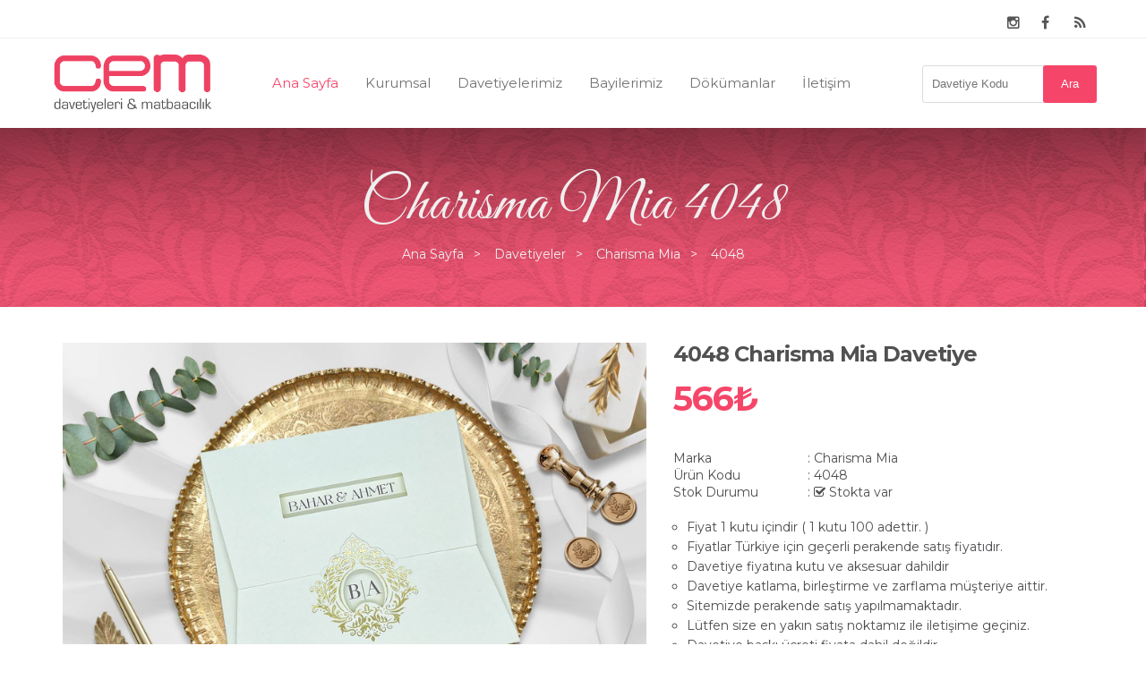

--- FILE ---
content_type: text/html; charset=UTF-8
request_url: https://www.cemdavetiyeleri.com.tr/davetiye/charisma-mia/4048.html
body_size: 4005
content:
<!DOCTYPE html PUBLIC "-//W3C//DTD XHTML 1.0 Transitional//EN" "http://www.w3.org/TR/xhtml1/DTD/xhtml1-transitional.dtd">
<html xmlns="http://www.w3.org/1999/xhtml">

<head>
    <title>
        Cem Davetiyeleri ve Matbaacılık    </title>
<meta http-equiv="Content-Type" content="text/html; charset=utf-8">
<meta http-equiv="X-UA-Compatible" content="IE=edge">
<meta name="viewport" content="width=device-width,initial-scale=1,maximum-scale=1">
<meta name="google-site-verification" content="gris-ZuoVVCDVlZldzz5ko3swQi8pJblKP2reulxr04">
<link rel="icon" type="image/png" href="/icon.png">
<link rel="stylesheet" type="text/css" href="/assets/css/style.css">
<link rel="stylesheet" type="text/css" href="/assets/vendor/owl-slider.css">
<link rel="stylesheet" type="text/css" href="/assets/vendor/settings.css">
<link rel="stylesheet" href="/assets/css/glightbox.css" />
<link href="https://fonts.googleapis.com/css?family=Montserrat:400,700" rel="stylesheet" type="text/css">
<link href="https://fonts.googleapis.com/css2?family=Great+Vibes&display=swap" rel="stylesheet">
<script type="text/javascript" src="/assets/js/jquery-1.11.1.min.js"></script>
<script type="text/javascript" src="/assets/js/bootstrap.min.js"></script>
<script type="text/javascript" src="/assets/js/owl.carousel.min.js"></script>
<script type="text/javascript" src="/assets/js/jquery.themepunch.revolution.min.js"></script>
<script type="text/javascript" src="/assets/js/jquery.themepunch.plugins.min.js"></script>
<script type="text/javascript" src="/assets/js/jquery.elevatezoom.js"></script>
<script type="text/javascript" src="/assets/js/store.js"></script>

<meta name="google-site-verification" content="LMDZztTbnYtlN7LJnhwpvffTm4QqwQCTVuNQm9V_f9I">
<!-- Google tag (gtag.js) -->
<script async src="https://www.googletagmanager.com/gtag/js?id=G-GH9VLR4BLS"></script>
<script>
  window.dataLayer = window.dataLayer || [];
  function gtag(){dataLayer.push(arguments);}
  gtag('js', new Date());

  gtag('config', 'G-GH9VLR4BLS');
</script>    
</head>

<body>
    <header id="header" class="header-v3 color-home3">
        <div id="topbar">
            <div class="container">
                <div class="social"><a href="https://www.instagram.com/cemdavetiyeleri/" title="instagram" target="_blank"><i class="fa fa-instagram"></i></a><a href="https://www.facebook.com/cemdavetiyeleri" title="facebook" target="_blank"><i class="fa fa-facebook"></i></a>
                    <a
                        href="#" title="vibo"><i class="fa fa-rss"></i></a>
                </div>
            </div>
        </div>
        <div class="header-top">
            <div class="container">
                <div class="inner-container">
                    <div class="col-md-10 col-sm-12 col-xs-12">
                        <p class="icon-menu-mobile black"><i class="fa fa-bars"></i></p>
                        <div class="logo">
                            <h1>Düğün Davetiyeleri</h1>
                        </div>
                        <nav class="mega-menu color-home3">
                            <ul class="nav navbar-nav">
                                <li class="active level1"><a href="/" title="ana sayfa">Ana Sayfa</a></li>
                                <li class="level1 dropdown"><a href="/kurumsal/hakkimizda.html" title="kurumsal">Kurumsal</a>
                                    <ul class="menu-level-1 dropdown-menu">
                                                                                <li class="level2">
                                            <a href="/kurumsal/hakkimizda.html" title=" Davetiye">
                                                Hakkımızda                                            </a>
                                        </li>
                                         </ul>
                                </li>
                                <li class="level1 dropdown"><a href="#" title="düğün davetiyesi">Davetiyelerimiz</a>
                                    <ul class="menu-level-1 dropdown-menu">
                                                                                <li class="level2">
                                            <a href="/davetiye/charisma-mia.html" title="Charisma Mia Davetiye">
                                                Charisma Mia                                            </a>
                                        </li>
                                                                                <li class="level2">
                                            <a href="/davetiye/elegance-yeni.html" title="Elegance Yeni Davetiye">
                                                Elegance Yeni                                            </a>
                                        </li>
                                                                                <li class="level2">
                                            <a href="/davetiye/elegance.html" title="Elegance Davetiye">
                                                Elegance                                            </a>
                                        </li>
                                                                                <li class="level2">
                                            <a href="/davetiye/egehan.html" title="Egehan Davetiye">
                                                Egehan                                            </a>
                                        </li>
                                                                                <li class="level2">
                                            <a href="/davetiye/kampanyali-dugun-davetiyeleri.html" title="Kampanyalı Düğün Davetiyeleri Davetiye">
                                                Kampanyalı Düğün Davetiyeleri                                            </a>
                                        </li>
                                                                                <li class="level2">
                                            <a href="/davetiye/kampanyali-sunnet-davetiyeleri.html" title="Kampanyalı Sünnet Davetiyeleri Davetiye">
                                                Kampanyalı Sünnet Davetiyeleri                                            </a>
                                        </li>
                                         </ul>
                                </li>
                                <li class="level1"><a href="/bayi" title="Bayilerimiz">Bayilerimiz</a></li>
                                <li class="level1"><a href="/dokuman" title="dökümanlar">Dökümanlar</a></li>
                                <li class="level1"><a href="/iletisim" title="iletişim bilgilerimiz">İletişim</a></li>
                            </ul>
                        </nav>
                    </div>
                    <div class="col-md-2 hidden-sm hidden-xs arama">
                        <form id="ProductHomeForm" method="post" action="/ara"><input type="hidden" name="_method" value="POST"> <input type="text" placeholder="Davetiye Kodu" name="data[Product][name_tr]"><button type="submit" class="icon-search">Ara</button></form>
                    </div>
                </div>
            </div>
        </div>
    </header>
              <div class="main-content page-blog space-40">
                <div class="banner-page-top">
                    <div class="text">
                        <h1>Charisma Mia 4048</h1>
                        <ul class="path">
	                        <li><a href="/">Ana Sayfa</a></li>
	                        <li><a href="/">Davetiyeler</a></li>
	                        <li><a href="/davetiye/charisma-mia.html">Charisma Mia</a></li>
	                        <li class="active">4048</li>
                        </ul>
                    </div>
                </div>
          </div>
           <div class="main-content">
                <div class="container">                     
                    <div class="product-details-content">
                        <div class="col-md-7 col-sm-7">
                            <div class="product-img-box">
                            <a id="image-view" title="Product Image">
	                            <img src="/img/../img/resimler/davetiye_1858.jpg" id="image" alt="" />                            </a>
                                  <div class="product-thumb">
                                      <ul class="thumb-content">
                                                                                    <li class="thumb"><a href="/../img/resimler/davetiye_1858.jpg" title="thumb product view1" onclick="swap(this);return false;"><img src="/img/../img/resimler/dugundavetiyesi_1858.jpg" alt="thumb product1" /></a></li>
                                                                                    <li class="thumb"><a href="/../img/resimler/davetiye_1859.jpg" title="thumb product view1" onclick="swap(this);return false;"><img src="/img/../img/resimler/dugundavetiyesi_1859.jpg" alt="thumb product1" /></a></li>
                                                                                    <li class="thumb"><a href="/../img/resimler/4048-2316-2.jpg" title="thumb product view1" onclick="swap(this);return false;"><img src="/img/../img/resimler/4048-2316-3.jpg" alt="thumb product1" /></a></li>
                                                                                </ul>
                                  </div>
                              </div>
                        </div>
                        <div class="col-md-5 col-sm-5 detay">
							<h2>4048 Charisma Mia Davetiye</h2>
							<p class="fiyat">566₺</p>
							<p class="bilgi"><span>Marka</span>: Charisma Mia</p>
							<p class="bilgi"><span>Ürün Kodu</span>: 4048</p>
														<p class="bilgi"><span>Stok Durumu</span>: <i class="fa fa-check-square-o"></i> Stokta var</p>
														
							<ul>
								<li>Fiyat 1 kutu içindir ( 1 kutu 100 adettir. )</li>
								<li>Fiyatlar Türkiye için geçerli perakende satış fiyatıdır.</li>
								<li>Davetiye fiyatına kutu ve aksesuar dahildir</li>
								<li>Davetiye katlama, birleştirme ve zarflama müşteriye aittir.</li>
								<li>Sitemizde perakende satış yapılmamaktadır.</li>
								<li>Lütfen size en yakın satış noktamız ile iletişime geçiniz.</li>
								<li>Davetiye baskı ücreti fiyata dahil değildir.</li>
								<li>Davetiye fiyatlarımıza KDV dahildir.</li>
							</ul>
							<p></p>
                          
                          <div class="olcu">
	                          <a href="/files/documents/product_document_4048-Ölcü.pdf" class="glightbox" data-glightbox="width: 1000; height: 800;">Davetiye Ölçüleri</a>
                        </div> 
                         
                    </div>   
                </div>
           </div>
           <div class="main-content mt-50">
                <div class="container"> 
                    <div class="portfolio portfolio-with-title">
	                    <h2>Benzer Ürünler</h2>
													<div class="portfolio-item col-md-3">
								<div class="thumb">
									<img src="/img/../img/resimler/dugundavetiyesi_1831.jpg" class="primary_image" alt="" />									<div class="portfolio-hover">
										<div class="action-btn"><a href="/davetiye/charisma-mia/4063.html">4063</a></div>
									</div>
								</div>
								<div class="portfolio-title">
									<h4><a href="/davetiye/charisma-mia/.html" class="font-df">4063 Charisma Mia Davetiye</a></h4>
									<h2>442₺</h2>
								</div>
							</div>
													<div class="portfolio-item col-md-3">
								<div class="thumb">
									<img src="/img/../img/resimler/dugundavetiyesi_1779.jpg" class="primary_image" alt="" />									<div class="portfolio-hover">
										<div class="action-btn"><a href="/davetiye/charisma-mia/4095.html">4095</a></div>
									</div>
								</div>
								<div class="portfolio-title">
									<h4><a href="/davetiye/charisma-mia/.html" class="font-df">4095 Charisma Mia Davetiye</a></h4>
									<h2>1.938₺</h2>
								</div>
							</div>
													<div class="portfolio-item col-md-3">
								<div class="thumb">
									<img src="/img/../img/resimler/dugundavetiyesi_1891.jpg" class="primary_image" alt="" />									<div class="portfolio-hover">
										<div class="action-btn"><a href="/davetiye/charisma-mia/4025.html">4025</a></div>
									</div>
								</div>
								<div class="portfolio-title">
									<h4><a href="/davetiye/charisma-mia/.html" class="font-df">4025 Charisma Mia Davetiye</a></h4>
									<h2>383₺</h2>
								</div>
							</div>
													<div class="portfolio-item col-md-3">
								<div class="thumb">
									<img src="/img/../img/resimler/dugundavetiyesi_1890.jpg" class="primary_image" alt="" />									<div class="portfolio-hover">
										<div class="action-btn"><a href="/davetiye/charisma-mia/4026.html">4026</a></div>
									</div>
								</div>
								<div class="portfolio-title">
									<h4><a href="/davetiye/charisma-mia/.html" class="font-df">4026 Charisma Mia Davetiye</a></h4>
									<h2>742₺</h2>
								</div>
							</div>
							                    
	                    
	                    
                            
                    </div>
                </div>

          </div>    <footer id="footer" class="">
        <div class="container">
            <div class="row footer-top">
                <div class="col-md-3">
                    <p>
                        Firmamız 1991 yılında Trakya Bölgesinde Matbaa Malzemeleri ve davetiye bayiliği ile faaliyetine başlamıştır.<br>1999 yılından itibaren, Cem Davetiye Markası bünyesinde bulunan Elegance ...                    </p>
                </div>
                <div class="col-md-2">
                    <ul class="menu">
                                                <li>
                            <a href="/davetiye/charisma-mia.html" title="Charisma Mia Davetiye">
                                Charisma Mia Davetiyeleri</a>
                        </li>
                                                <li>
                            <a href="/davetiye/elegance-yeni.html" title="Elegance Yeni Davetiye">
                                Elegance Yeni Davetiyeleri</a>
                        </li>
                                                <li>
                            <a href="/davetiye/elegance.html" title="Elegance Davetiye">
                                Elegance Davetiyeleri</a>
                        </li>
                                                <li>
                            <a href="/davetiye/egehan.html" title="Egehan Davetiye">
                                Egehan Davetiyeleri</a>
                        </li>
                                                <li>
                            <a href="/davetiye/kampanyali-dugun-davetiyeleri.html" title="Kampanyalı Düğün Davetiyeleri Davetiye">
                                Kampanyalı Düğün Davetiyeleri Davetiyeleri</a>
                        </li>
                                                <li>
                            <a href="/davetiye/kampanyali-sunnet-davetiyeleri.html" title="Kampanyalı Sünnet Davetiyeleri Davetiye">
                                Kampanyalı Sünnet Davetiyeleri Davetiyeleri</a>
                        </li>
                                                <li><a href="/davetiyeicyazilari/">Davetiye Metinleri</a></li>
                        <li><a href="/bayi/">Satış Noktaları</a></li>
                        <li><a href="/dokuman/">Dökümanlar</a></li>
                        <li><a href="/iletisim/">İletişim Bilgilerimiz</a></li>
                    </ul>
                </div>
                <div class="col-md-4">
                    <h3>Haberler</h3>
                    <ul>
                                                <li>
                            <a href="/blog/en-cok-satan-davetiyeler.html" title="En Çok Satan Davetiyeler">
                                En Çok Satan Davetiyeler                            </a>
                        </li>
                                                <li>
                            <a href="/blog/dugun-davetiyeleri-bayiilerimiz-ve-satis-noktalarimiz.html" title="Düğün Davetiyeleri Bayiilerimiz ve Satış Noktalarımız">
                                Düğün Davetiyeleri Bayiilerimiz ve Satış Noktalarımız                            </a>
                        </li>
                                                <li>
                            <a href="/blog/2020-davetiye-modelleri.html" title="2020 Davetiye Modelleri">
                                2020 Davetiye Modelleri                            </a>
                        </li>
                                                <li>
                            <a href="/blog/dugun-davetiyesi-uretim-fabrikasi.html" title="Düğün Davetiyesi Üretim Fabrikası">
                                Düğün Davetiyesi Üretim Fabrikası                            </a>
                        </li>
                         </ul>
                </div>
                <div class="col-md-3">
                    <h3>İletişim Bilgilerimiz</h3>
                    <div class="infomation">
                        <p><i class="fa fa-map"></i>Zafer Mah. Midilli 3. Sok. No: 6 – Çorlu / Tekirdağ</p>
                        <p><i class="fa fa-envelope-o"></i><a href="/cdn-cgi/l/email-protection" class="__cf_email__" data-cfemail="6201070f0d0411071622050f030b0e4c010d0f">[email&#160;protected]</a></p>
                        <p><i class="fa fa-phone"></i>+90 0282 685 40 78</p>
                        <p><i class="fa fa-phone"></i>+90 0282 685 40 76</p>
                    </div>
                </div>
            </div>
        </div>
        <div class="footer-bottom">
            <div class="container"><div class="copy">
	<p>© 2026 <b>Cem Davetiyeleri</b>. 5846 Sayılı Fikir ve Sanat Eserleri Kanunu kapsamında tüm hakları saklıdır. Tasarım & Uygulama : </p>
	<p><a href="https://www.renklikalem.com" title="çorlu web tasarım" target="_blank">çorlu web tasarım</a></p>
</div>
<style>
	.copy {
		width: 100%;
		display: block;
		text-align: center;
	}
	.copy p {
		display: inline-block;
		color: rgba(255,255,255,0.5);
		font-size: 13px;
		line-height: 20px;
		font-weight: 300;
		float: none!important;
	}
	.copy p b {
		font-weight: 900;
		color: #f54669;
		font-size: 13px;
		line-height: 20px;
	}
	.copy p a {
		font-size: 13px;
		line-height: 20px;
		position: relative;
		color: transparent!important;
	}
	.copy p a:before {
		position: absolute;
		content: "RenkliKalem";
		color: #f54669;
		font-weight: 500;
		font-size: 13px;
	}
</style></div>
        </div>
    </footer>
<script data-cfasync="false" src="/cdn-cgi/scripts/5c5dd728/cloudflare-static/email-decode.min.js"></script><script src="/assets/js/glightbox.js"></script>
        <script>
            var lightbox = GLightbox();
            lightbox.on('open', (target) => {
                console.log('lightbox opened');
            });

        </script>    
<script defer src="https://static.cloudflareinsights.com/beacon.min.js/vcd15cbe7772f49c399c6a5babf22c1241717689176015" integrity="sha512-ZpsOmlRQV6y907TI0dKBHq9Md29nnaEIPlkf84rnaERnq6zvWvPUqr2ft8M1aS28oN72PdrCzSjY4U6VaAw1EQ==" data-cf-beacon='{"version":"2024.11.0","token":"e97e2d01a35a4a4fa5e84389f8dcb636","r":1,"server_timing":{"name":{"cfCacheStatus":true,"cfEdge":true,"cfExtPri":true,"cfL4":true,"cfOrigin":true,"cfSpeedBrain":true},"location_startswith":null}}' crossorigin="anonymous"></script>
</body>
</html>

--- FILE ---
content_type: text/css
request_url: https://www.cemdavetiyeleri.com.tr/assets/css/style.css
body_size: 42030
content:
@charset "UTF-8";
@import url("../sass/components/Vendor/font-awesome/font-awesome.min.css");
@import url("../sass/components/Vendor/font-texgyreadventor/font-texgyreadventor.css");
@import url("../sass/components/Vendor/font-texgyreadventor-bold/font-texgyreadventor-bold.css");
@import url("../sass/components/Vendor/font-nexalight/style-font.css");
@import url("../sass/components/Vendor/font-nexabold/style.css");

html {
  font-family: 'Montserrat', sans-serif!important;
  -ms-text-size-adjust: 100%;
  -webkit-text-size-adjust: 100%;
}

body {
  margin: 0;
}

* {
  box-sizing: border-box;
}

*:before,
*:after {
  box-sizing: border-box;
}

html {
  font-size: 10px;
  -webkit-tap-highlight-color: transparent;
}

body {
	font-family: 'Montserrat', sans-serif!important;
	font-size: 14px;
	line-height: 1.42857;
	color: #4c4d4f!important;
	background-color: #fff;
}


a {
  color: #f54669;
  text-decoration: none;
}

a:hover, a:focus {
  color: #81662b;
  text-decoration: underline;
}

a:focus {
  outline: thin dotted;
  outline: 5px auto -webkit-focus-ring-color;
  outline-offset: -2px;
}


h1, h2, h3, h4, h5, h6,
.h1, .h2, .h3, .h4, .h5, .h6 {
  font-weight: 500;
  line-height: 1.1;
  color: inherit;
}



.page-header {
  padding-bottom: 9px;
  margin: 40px 0 20px;
  border-bottom: 1px solid #eeeeee;
}

ul,
ol {
  margin-top: 0;
  margin-bottom: 10px;
}

ul ul,
ul ol,
ol ul,
ol ol {
  margin-bottom: 0;
}



.container {
  margin-right: auto;
  margin-left: auto;
  padding-left: 15px;
  padding-right: 15px;
}

.container:before, .container:after {
  content: " ";
  display: table;
}

.container:after {
  clear: both;
}

@media (min-width: 768px) {
  .container {
    width: 750px;
  }
}
@media (max-width: 768px) {
  .fixme {
	  position: static!important;
  }
}

@media (min-width: 992px) {
  .container {
    width: 970px;
  }
}

@media (min-width: 1200px) {
  .container {
    width: 1200px;
  }
}

.container-fluid {
  margin-right: auto;
  margin-left: auto;
  padding-left: 15px;
  padding-right: 15px;
}

.container-fluid:before, .container-fluid:after {
  content: " ";
  display: table;
}

.container-fluid:after {
  clear: both;
}


.row:before, .row:after {
  content: " ";
  display: table;
}

.row:after {
  clear: both;
}

.col-xs-1, .col-sm-1, .col-md-1, .col-lg-1, .col-xs-2, .col-sm-2, .col-md-2, .col-lg-2, .col-xs-3, .col-sm-3, .col-md-3, .col-lg-3, .col-xs-4, .col-sm-4, .col-md-4, .col-lg-4, .col-xs-5, .col-sm-5, .col-md-5, .col-lg-5, .col-xs-6, .col-sm-6, .col-md-6, .col-lg-6, .col-xs-7, .col-sm-7, .col-md-7, .col-lg-7, .col-xs-8, .col-sm-8, .col-md-8, .col-lg-8, .col-xs-9, .col-sm-9, .col-md-9, .col-lg-9, .col-xs-10, .col-sm-10, .col-md-10, .col-lg-10, .col-xs-11, .col-sm-11, .col-md-11, .col-lg-11, .col-xs-12, .col-sm-12, .col-md-12, .col-lg-12 {
  position: relative;
  min-height: 1px;
  padding-left: 15px;
  padding-right: 15px;
}

.col-xs-1, .col-xs-2, .col-xs-3, .col-xs-4, .col-xs-5, .col-xs-6, .col-xs-7, .col-xs-8, .col-xs-9, .col-xs-10, .col-xs-11, .col-xs-12 {
  float: left;
}

.col-xs-1 {
  width: 8.33333%;
}

.col-xs-2 {
  width: 16.66667%;
}

.col-xs-3 {
  width: 25%;
}

.col-xs-4 {
  width: 33.33333%;
}

.col-xs-5 {
  width: 41.66667%;
}

.col-xs-6 {
  width: 50%;
}

.col-xs-7 {
  width: 58.33333%;
}

.col-xs-8 {
  width: 66.66667%;
}

.col-xs-9 {
  width: 75%;
}

.col-xs-10 {
  width: 83.33333%;
}

.col-xs-11 {
  width: 91.66667%;
}

.col-xs-12 {
  width: 100%;
}

.col-xs-pull-0 {
  right: auto;
}

.col-xs-pull-1 {
  right: 8.33333%;
}

.col-xs-pull-2 {
  right: 16.66667%;
}

.col-xs-pull-3 {
  right: 25%;
}

.col-xs-pull-4 {
  right: 33.33333%;
}

.col-xs-pull-5 {
  right: 41.66667%;
}

.col-xs-pull-6 {
  right: 50%;
}

.col-xs-pull-7 {
  right: 58.33333%;
}

.col-xs-pull-8 {
  right: 66.66667%;
}

.col-xs-pull-9 {
  right: 75%;
}

.col-xs-pull-10 {
  right: 83.33333%;
}

.col-xs-pull-11 {
  right: 91.66667%;
}

.col-xs-pull-12 {
  right: 100%;
}

.col-xs-push-0 {
  left: auto;
}

.col-xs-push-1 {
  left: 8.33333%;
}

.col-xs-push-2 {
  left: 16.66667%;
}

.col-xs-push-3 {
  left: 25%;
}

.col-xs-push-4 {
  left: 33.33333%;
}

.col-xs-push-5 {
  left: 41.66667%;
}

.col-xs-push-6 {
  left: 50%;
}

.col-xs-push-7 {
  left: 58.33333%;
}

.col-xs-push-8 {
  left: 66.66667%;
}

.col-xs-push-9 {
  left: 75%;
}

.col-xs-push-10 {
  left: 83.33333%;
}

.col-xs-push-11 {
  left: 91.66667%;
}

.col-xs-push-12 {
  left: 100%;
}

.col-xs-offset-0 {
  margin-left: 0%;
}

.col-xs-offset-1 {
  margin-left: 8.33333%;
}

.col-xs-offset-2 {
  margin-left: 16.66667%;
}

.col-xs-offset-3 {
  margin-left: 25%;
}

.col-xs-offset-4 {
  margin-left: 33.33333%;
}

.col-xs-offset-5 {
  margin-left: 41.66667%;
}

.col-xs-offset-6 {
  margin-left: 50%;
}

.col-xs-offset-7 {
  margin-left: 58.33333%;
}

.col-xs-offset-8 {
  margin-left: 66.66667%;
}

.col-xs-offset-9 {
  margin-left: 75%;
}

.col-xs-offset-10 {
  margin-left: 83.33333%;
}

.col-xs-offset-11 {
  margin-left: 91.66667%;
}

.col-xs-offset-12 {
  margin-left: 100%;
}

@media (min-width: 768px) {
  .col-sm-1, .col-sm-2, .col-sm-3, .col-sm-4, .col-sm-5, .col-sm-6, .col-sm-7, .col-sm-8, .col-sm-9, .col-sm-10, .col-sm-11, .col-sm-12 {
    float: left;
  }
  .col-sm-1 {
    width: 8.33333%;
  }
  .col-sm-2 {
    width: 16.66667%;
  }
  .col-sm-3 {
    width: 25%;
  }
  .col-sm-4 {
    width: 33.33333%;
  }
  .col-sm-5 {
    width: 41.66667%;
  }
  .col-sm-6 {
    width: 50%;
  }
  .col-sm-7 {
    width: 58.33333%;
  }
  .col-sm-8 {
    width: 66.66667%;
  }
  .col-sm-9 {
    width: 75%;
  }
  .col-sm-10 {
    width: 83.33333%;
  }
  .col-sm-11 {
    width: 91.66667%;
  }
  .col-sm-12 {
    width: 100%;
  }
  .col-sm-pull-0 {
    right: auto;
  }
  .col-sm-pull-1 {
    right: 8.33333%;
  }
  .col-sm-pull-2 {
    right: 16.66667%;
  }
  .col-sm-pull-3 {
    right: 25%;
  }
  .col-sm-pull-4 {
    right: 33.33333%;
  }
  .col-sm-pull-5 {
    right: 41.66667%;
  }
  .col-sm-pull-6 {
    right: 50%;
  }
  .col-sm-pull-7 {
    right: 58.33333%;
  }
  .col-sm-pull-8 {
    right: 66.66667%;
  }
  .col-sm-pull-9 {
    right: 75%;
  }
  .col-sm-pull-10 {
    right: 83.33333%;
  }
  .col-sm-pull-11 {
    right: 91.66667%;
  }
  .col-sm-pull-12 {
    right: 100%;
  }
  .col-sm-push-0 {
    left: auto;
  }
  .col-sm-push-1 {
    left: 8.33333%;
  }
  .col-sm-push-2 {
    left: 16.66667%;
  }
  .col-sm-push-3 {
    left: 25%;
  }
  .col-sm-push-4 {
    left: 33.33333%;
  }
  .col-sm-push-5 {
    left: 41.66667%;
  }
  .col-sm-push-6 {
    left: 50%;
  }
  .col-sm-push-7 {
    left: 58.33333%;
  }
  .col-sm-push-8 {
    left: 66.66667%;
  }
  .col-sm-push-9 {
    left: 75%;
  }
  .col-sm-push-10 {
    left: 83.33333%;
  }
  .col-sm-push-11 {
    left: 91.66667%;
  }
  .col-sm-push-12 {
    left: 100%;
  }
  .col-sm-offset-0 {
    margin-left: 0%;
  }
  .col-sm-offset-1 {
    margin-left: 8.33333%;
  }
  .col-sm-offset-2 {
    margin-left: 16.66667%;
  }
  .col-sm-offset-3 {
    margin-left: 25%;
  }
  .col-sm-offset-4 {
    margin-left: 33.33333%;
  }
  .col-sm-offset-5 {
    margin-left: 41.66667%;
  }
  .col-sm-offset-6 {
    margin-left: 50%;
  }
  .col-sm-offset-7 {
    margin-left: 58.33333%;
  }
  .col-sm-offset-8 {
    margin-left: 66.66667%;
  }
  .col-sm-offset-9 {
    margin-left: 75%;
  }
  .col-sm-offset-10 {
    margin-left: 83.33333%;
  }
  .col-sm-offset-11 {
    margin-left: 91.66667%;
  }
  .col-sm-offset-12 {
    margin-left: 100%;
  }
}

@media (min-width: 992px) {
  .col-md-1, .col-md-2, .col-md-3, .col-md-4, .col-md-5, .col-md-6, .col-md-7, .col-md-8, .col-md-9, .col-md-10, .col-md-11, .col-md-12 {
    float: left;
  }
  .col-md-1 {
    width: 8.33333%;
  }
  .col-md-2 {
    width: 16.66667%;
  }
  .col-md-3 {
    width: 25%;
  }
  .col-md-4 {
    width: 33.33333%;
  }
  .col-md-5 {
    width: 41.66667%;
  }
  .col-md-6 {
    width: 50%;
  }
  .col-md-7 {
    width: 58.33333%;
  }
  .col-md-8 {
    width: 66.66667%;
  }
  .col-md-9 {
    width: 75%;
  }
  .col-md-10 {
    width: 83.33333%;
  }
  .col-md-11 {
    width: 91.66667%;
  }
  .col-md-12 {
    width: 100%;
  }
  .col-md-pull-0 {
    right: auto;
  }
  .col-md-pull-1 {
    right: 8.33333%;
  }
  .col-md-pull-2 {
    right: 16.66667%;
  }
  .col-md-pull-3 {
    right: 25%;
  }
  .col-md-pull-4 {
    right: 33.33333%;
  }
  .col-md-pull-5 {
    right: 41.66667%;
  }
  .col-md-pull-6 {
    right: 50%;
  }
  .col-md-pull-7 {
    right: 58.33333%;
  }
  .col-md-pull-8 {
    right: 66.66667%;
  }
  .col-md-pull-9 {
    right: 75%;
  }
  .col-md-pull-10 {
    right: 83.33333%;
  }
  .col-md-pull-11 {
    right: 91.66667%;
  }
  .col-md-pull-12 {
    right: 100%;
  }
  .col-md-push-0 {
    left: auto;
  }
  .col-md-push-1 {
    left: 8.33333%;
  }
  .col-md-push-2 {
    left: 16.66667%;
  }
  .col-md-push-3 {
    left: 25%;
  }
  .col-md-push-4 {
    left: 33.33333%;
  }
  .col-md-push-5 {
    left: 41.66667%;
  }
  .col-md-push-6 {
    left: 50%;
  }
  .col-md-push-7 {
    left: 58.33333%;
  }
  .col-md-push-8 {
    left: 66.66667%;
  }
  .col-md-push-9 {
    left: 75%;
  }
  .col-md-push-10 {
    left: 83.33333%;
  }
  .col-md-push-11 {
    left: 91.66667%;
  }
  .col-md-push-12 {
    left: 100%;
  }
  .col-md-offset-0 {
    margin-left: 0%;
  }
  .col-md-offset-1 {
    margin-left: 8.33333%;
  }
  .col-md-offset-2 {
    margin-left: 16.66667%;
  }
  .col-md-offset-3 {
    margin-left: 25%;
  }
  .col-md-offset-4 {
    margin-left: 33.33333%;
  }
  .col-md-offset-5 {
    margin-left: 41.66667%;
  }
  .col-md-offset-6 {
    margin-left: 50%;
  }
  .col-md-offset-7 {
    margin-left: 58.33333%;
  }
  .col-md-offset-8 {
    margin-left: 66.66667%;
  }
  .col-md-offset-9 {
    margin-left: 75%;
  }
  .col-md-offset-10 {
    margin-left: 83.33333%;
  }
  .col-md-offset-11 {
    margin-left: 91.66667%;
  }
  .col-md-offset-12 {
    margin-left: 100%;
  }
}

@media (min-width: 1200px) {
  .col-lg-1, .col-lg-2, .col-lg-3, .col-lg-4, .col-lg-5, .col-lg-6, .col-lg-7, .col-lg-8, .col-lg-9, .col-lg-10, .col-lg-11, .col-lg-12 {
    float: left;
  }
  .col-lg-1 {
    width: 8.33333%;
  }
  .col-lg-2 {
    width: 16.66667%;
  }
  .col-lg-3 {
    width: 25%;
  }
  .col-lg-4 {
    width: 33.33333%;
  }
  .col-lg-5 {
    width: 41.66667%;
  }
  .col-lg-6 {
    width: 50%;
  }
  .col-lg-7 {
    width: 58.33333%;
  }
  .col-lg-8 {
    width: 66.66667%;
  }
  .col-lg-9 {
    width: 75%;
  }
  .col-lg-10 {
    width: 83.33333%;
  }
  .col-lg-11 {
    width: 91.66667%;
  }
  .col-lg-12 {
    width: 100%;
  }
  .col-lg-pull-0 {
    right: auto;
  }
  .col-lg-pull-1 {
    right: 8.33333%;
  }
  .col-lg-pull-2 {
    right: 16.66667%;
  }
  .col-lg-pull-3 {
    right: 25%;
  }
  .col-lg-pull-4 {
    right: 33.33333%;
  }
  .col-lg-pull-5 {
    right: 41.66667%;
  }
  .col-lg-pull-6 {
    right: 50%;
  }
  .col-lg-pull-7 {
    right: 58.33333%;
  }
  .col-lg-pull-8 {
    right: 66.66667%;
  }
  .col-lg-pull-9 {
    right: 75%;
  }
  .col-lg-pull-10 {
    right: 83.33333%;
  }
  .col-lg-pull-11 {
    right: 91.66667%;
  }
  .col-lg-pull-12 {
    right: 100%;
  }
  .col-lg-push-0 {
    left: auto;
  }
  .col-lg-push-1 {
    left: 8.33333%;
  }
  .col-lg-push-2 {
    left: 16.66667%;
  }
  .col-lg-push-3 {
    left: 25%;
  }
  .col-lg-push-4 {
    left: 33.33333%;
  }
  .col-lg-push-5 {
    left: 41.66667%;
  }
  .col-lg-push-6 {
    left: 50%;
  }
  .col-lg-push-7 {
    left: 58.33333%;
  }
  .col-lg-push-8 {
    left: 66.66667%;
  }
  .col-lg-push-9 {
    left: 75%;
  }
  .col-lg-push-10 {
    left: 83.33333%;
  }
  .col-lg-push-11 {
    left: 91.66667%;
  }
  .col-lg-push-12 {
    left: 100%;
  }
  .col-lg-offset-0 {
    margin-left: 0%;
  }
  .col-lg-offset-1 {
    margin-left: 8.33333%;
  }
  .col-lg-offset-2 {
    margin-left: 16.66667%;
  }
  .col-lg-offset-3 {
    margin-left: 25%;
  }
  .col-lg-offset-4 {
    margin-left: 33.33333%;
  }
  .col-lg-offset-5 {
    margin-left: 41.66667%;
  }
  .col-lg-offset-6 {
    margin-left: 50%;
  }
  .col-lg-offset-7 {
    margin-left: 58.33333%;
  }
  .col-lg-offset-8 {
    margin-left: 66.66667%;
  }
  .col-lg-offset-9 {
    margin-left: 75%;
  }
  .col-lg-offset-10 {
    margin-left: 83.33333%;
  }
  .col-lg-offset-11 {
    margin-left: 91.66667%;
  }
  .col-lg-offset-12 {
    margin-left: 100%;
  }
}

table {
  background-color: transparent;
}

caption {
  padding-top: 8px;
  padding-bottom: 8px;
  color: #888888;
  text-align: left;
}

th {
  text-align: left;
}

.table {
  width: 100%;
  max-width: 100%;
  margin-bottom: 20px;
}

.table > thead > tr > th,
.table > thead > tr > td,
.table > tbody > tr > th,
.table > tbody > tr > td,
.table > tfoot > tr > th,
.table > tfoot > tr > td {
  padding: 8px;
  line-height: 1.42857;
  vertical-align: top;
  border-top: 1px solid #ddd;
}

.table > thead > tr > th {
  vertical-align: bottom;
  border-bottom: 2px solid #ddd;
}

.table > caption + thead > tr:first-child > th,
.table > caption + thead > tr:first-child > td,
.table > colgroup + thead > tr:first-child > th,
.table > colgroup + thead > tr:first-child > td,
.table > thead:first-child > tr:first-child > th,
.table > thead:first-child > tr:first-child > td {
  border-top: 0;
}

.table > tbody + tbody {
  border-top: 2px solid #ddd;
}

.table .table {
  background-color: #fff;
}

.table-condensed > thead > tr > th,
.table-condensed > thead > tr > td,
.table-condensed > tbody > tr > th,
.table-condensed > tbody > tr > td,
.table-condensed > tfoot > tr > th,
.table-condensed > tfoot > tr > td {
  padding: 5px;
}

.table-bordered {
  border: 1px solid #ddd;
}

.table-bordered > thead > tr > th,
.table-bordered > thead > tr > td,
.table-bordered > tbody > tr > th,
.table-bordered > tbody > tr > td,
.table-bordered > tfoot > tr > th,
.table-bordered > tfoot > tr > td {
  border: 1px solid #ddd;
}

.table-bordered > thead > tr > th,
.table-bordered > thead > tr > td {
  border-bottom-width: 2px;
}

.table-striped > tbody > tr:nth-of-type(odd) {
  background-color: #f9f9f9;
}

.table-hover > tbody > tr:hover {
  background-color: #f5f5f5;
}

table col[class*="col-"] {
  position: static;
  float: none;
  display: table-column;
}

table td[class*="col-"],
table th[class*="col-"] {
  position: static;
  float: none;
  display: table-cell;
}

.table > thead > tr > td.active,
.table > thead > tr > th.active,
.table > thead > tr.active > td,
.table > thead > tr.active > th,
.table > tbody > tr > td.active,
.table > tbody > tr > th.active,
.table > tbody > tr.active > td,
.table > tbody > tr.active > th,
.table > tfoot > tr > td.active,
.table > tfoot > tr > th.active,
.table > tfoot > tr.active > td,
.table > tfoot > tr.active > th {
  background-color: #f5f5f5;
}

.table-hover > tbody > tr > td.active:hover,
.table-hover > tbody > tr > th.active:hover,
.table-hover > tbody > tr.active:hover > td,
.table-hover > tbody > tr:hover > .active, .ordering
.table-hover > tbody > tr:hover > span:hover,
.table-hover > tbody > tr.active:hover > th {
  background-color: #e8e8e8;
}

.table > thead > tr > td.success,
.table > thead > tr > th.success,
.table > thead > tr.success > td,
.table > thead > tr.success > th,
.table > tbody > tr > td.success,
.table > tbody > tr > th.success,
.table > tbody > tr.success > td,
.table > tbody > tr.success > th,
.table > tfoot > tr > td.success,
.table > tfoot > tr > th.success,
.table > tfoot > tr.success > td,
.table > tfoot > tr.success > th {
  background-color: #dff0d8;
}

.table-hover > tbody > tr > td.success:hover,
.table-hover > tbody > tr > th.success:hover,
.table-hover > tbody > tr.success:hover > td,
.table-hover > tbody > tr:hover > .success,
.table-hover > tbody > tr.success:hover > th {
  background-color: #d0e9c6;
}

.table > thead > tr > td.info,
.table > thead > tr > th.info,
.table > thead > tr.info > td,
.table > thead > tr.info > th,
.table > tbody > tr > td.info,
.table > tbody > tr > th.info,
.table > tbody > tr.info > td,
.table > tbody > tr.info > th,
.table > tfoot > tr > td.info,
.table > tfoot > tr > th.info,
.table > tfoot > tr.info > td,
.table > tfoot > tr.info > th {
  background-color: #d9edf7;
}

.table-hover > tbody > tr > td.info:hover,
.table-hover > tbody > tr > th.info:hover,
.table-hover > tbody > tr.info:hover > td,
.table-hover > tbody > tr:hover > .info,
.table-hover > tbody > tr.info:hover > th {
  background-color: #c4e3f3;
}

.table > thead > tr > td.warning,
.table > thead > tr > th.warning,
.table > thead > tr.warning > td,
.table > thead > tr.warning > th,
.table > tbody > tr > td.warning,
.table > tbody > tr > th.warning,
.table > tbody > tr.warning > td,
.table > tbody > tr.warning > th,
.table > tfoot > tr > td.warning,
.table > tfoot > tr > th.warning,
.table > tfoot > tr.warning > td,
.table > tfoot > tr.warning > th {
  background-color: #fcf8e3;
}

.table-hover > tbody > tr > td.warning:hover,
.table-hover > tbody > tr > th.warning:hover,
.table-hover > tbody > tr.warning:hover > td,
.table-hover > tbody > tr:hover > .warning,
.table-hover > tbody > tr.warning:hover > th {
  background-color: #faf2cc;
}

.table > thead > tr > td.danger,
.table > thead > tr > th.danger,
.table > thead > tr.danger > td,
.table > thead > tr.danger > th,
.table > tbody > tr > td.danger,
.table > tbody > tr > th.danger,
.table > tbody > tr.danger > td,
.table > tbody > tr.danger > th,
.table > tfoot > tr > td.danger,
.table > tfoot > tr > th.danger,
.table > tfoot > tr.danger > td,
.table > tfoot > tr.danger > th {
  background-color: #f2dede;
}

.table-hover > tbody > tr > td.danger:hover,
.table-hover > tbody > tr > th.danger:hover,
.table-hover > tbody > tr.danger:hover > td,
.table-hover > tbody > tr:hover > .danger,
.table-hover > tbody > tr.danger:hover > th {
  background-color: #ebcccc;
}

.table-responsive {
  overflow-x: auto;
  min-height: 0.01%;
}

@media screen and (max-width: 767px) {
  .table-responsive {
    width: 100%;
    margin-bottom: 15px;
    overflow-y: hidden;
    -ms-overflow-style: -ms-autohiding-scrollbar;
    border: 1px solid #ddd;
  }
  .table-responsive > .table {
    margin-bottom: 0;
  }
  .table-responsive > .table > thead > tr > th,
  .table-responsive > .table > thead > tr > td,
  .table-responsive > .table > tbody > tr > th,
  .table-responsive > .table > tbody > tr > td,
  .table-responsive > .table > tfoot > tr > th,
  .table-responsive > .table > tfoot > tr > td {
    white-space: nowrap;
  }
  .table-responsive > .table-bordered {
    border: 0;
  }
  .table-responsive > .table-bordered > thead > tr > th:first-child,
  .table-responsive > .table-bordered > thead > tr > td:first-child,
  .table-responsive > .table-bordered > tbody > tr > th:first-child,
  .table-responsive > .table-bordered > tbody > tr > td:first-child,
  .table-responsive > .table-bordered > tfoot > tr > th:first-child,
  .table-responsive > .table-bordered > tfoot > tr > td:first-child {
    border-left: 0;
  }
  .table-responsive > .table-bordered > thead > tr > th:last-child,
  .table-responsive > .table-bordered > thead > tr > td:last-child,
  .table-responsive > .table-bordered > tbody > tr > th:last-child,
  .table-responsive > .table-bordered > tbody > tr > td:last-child,
  .table-responsive > .table-bordered > tfoot > tr > th:last-child,
  .table-responsive > .table-bordered > tfoot > tr > td:last-child {
    border-right: 0;
  }
  .table-responsive > .table-bordered > tbody > tr:last-child > th,
  .table-responsive > .table-bordered > tbody > tr:last-child > td,
  .table-responsive > .table-bordered > tfoot > tr:last-child > th,
  .table-responsive > .table-bordered > tfoot > tr:last-child > td {
    border-bottom: 0;
  }
}



@media (min-width: 768px) {
  .form-inline .form-group {
    display: inline-block;
    margin-bottom: 0;
    vertical-align: middle;
  }
  .form-inline .form-control {
    display: inline-block;
    width: auto;
    vertical-align: middle;
  }
  .form-inline .form-control-static {
    display: inline-block;
  }
  .form-inline .input-group {
    display: inline-table;
    vertical-align: middle;
  }
  .form-inline .input-group .input-group-addon,
  .form-inline .input-group .input-group-btn,
  .form-inline .input-group .form-control {
    width: auto;
  }
  .form-inline .input-group > .form-control {
    width: 100%;
  }
  .form-inline .control-label {
    margin-bottom: 0;
    vertical-align: middle;
  }
  .form-inline .radio,
  .form-inline .checkbox {
    display: inline-block;
    margin-top: 0;
    margin-bottom: 0;
    vertical-align: middle;
  }
  .form-inline .radio label,
  .form-inline .checkbox label {
    padding-left: 0;
  }
  .form-inline .radio input[type="radio"],
  .form-inline .checkbox input[type="checkbox"] {
    position: relative;
    margin-left: 0;
  }
  .form-inline .has-feedback .form-control-feedback {
    top: 0;
  }
}

.form-horizontal .radio,
.form-horizontal .checkbox,
.form-horizontal .radio-inline,
.form-horizontal .checkbox-inline {
  margin-top: 0;
  margin-bottom: 0;
  padding-top: 7px;
}

.form-horizontal .radio,
.form-horizontal .checkbox {
  min-height: 27px;
}

.form-horizontal .form-group {
  margin-left: -15px;
  margin-right: -15px;
}

.form-horizontal .form-group:before, .form-horizontal .form-group:after {
  content: " ";
  display: table;
}

.form-horizontal .form-group:after {
  clear: both;
}

@media (min-width: 768px) {
  .form-horizontal .control-label {
    text-align: right;
    margin-bottom: 0;
    padding-top: 7px;
  }
}

.form-horizontal .has-feedback .form-control-feedback {
  right: 15px;
}

@media (min-width: 768px) {
  .form-horizontal .form-group-lg .control-label {
    padding-top: 11px;
    font-size: 18px;
  }
}

@media (min-width: 768px) {
  .form-horizontal .form-group-sm .control-label {
    padding-top: 6px;
    font-size: 12px;
  }
}



.btn:focus, .btn.focus, .btn:active:focus, .btn:active.focus, .btn.active:focus, .ordering span.btn:focus:hover, .btn.active.focus, .ordering span.btn.focus:hover {
  outline: thin dotted;
  outline: 5px auto -webkit-focus-ring-color;
  outline-offset: -2px;
}

.btn:hover, .btn:focus, .btn.focus {
  color: #333;
  text-decoration: none;
}

.btn:active, .btn.active, .ordering span.btn:hover {
  outline: 0;
  background-image: none;
  box-shadow: inset 0 3px 5px rgba(0, 0, 0, 0.125);
}

.btn.disabled, .btn[disabled],
fieldset[disabled] .btn {
  cursor: not-allowed;
  opacity: 0.65;
  filter: alpha(opacity=65);
  box-shadow: none;
}

a.btn.disabled,
fieldset[disabled] a.btn {
  pointer-events: none;
}

.btn-default {
  color: #333;
  background-color: #fff;
  border-color: #ccc;
}

.btn-default:focus, .btn-default.focus {
  color: #333;
  background-color: #e6e6e6;
  border-color: #8c8c8c;
}

.btn-default:hover {
  color: #333;
  background-color: #e6e6e6;
  border-color: #adadad;
}

.btn-default:active, .btn-default.active, .ordering span.btn-default:hover,
.open > .btn-default.dropdown-toggle {
  color: #333;
  background-color: #e6e6e6;
  border-color: #adadad;
}

.btn-default:active:hover, .btn-default:active:focus, .btn-default:active.focus, .btn-default.active:hover, .ordering span.btn-default:hover, .btn-default.active:focus, .ordering span.btn-default:focus:hover, .btn-default.active.focus, .ordering span.btn-default.focus:hover,
.open > .btn-default.dropdown-toggle:hover,
.open > .btn-default.dropdown-toggle:focus,
.open > .btn-default.dropdown-toggle.focus {
  color: #333;
  background-color: #d4d4d4;
  border-color: #8c8c8c;
}

.btn-default:active, .btn-default.active, .ordering span.btn-default:hover,
.open > .btn-default.dropdown-toggle {
  background-image: none;
}

.btn-default.disabled:hover, .btn-default.disabled:focus, .btn-default.disabled.focus, .btn-default[disabled]:hover, .btn-default[disabled]:focus, .btn-default[disabled].focus,
fieldset[disabled] .btn-default:hover,
fieldset[disabled] .btn-default:focus,
fieldset[disabled] .btn-default.focus {
  background-color: #fff;
  border-color: #ccc;
}

.btn-default .badge {
  color: #fff;
  background-color: #333;
}

.btn-primary {
  color: #fff;
  background-color: #f54669;
  border-color: #a78438;
}

.btn-primary:focus, .btn-primary.focus {
  color: #fff;
  background-color: #947531;
  border-color: #473818;
}

.btn-primary:hover {
  color: #fff;
  background-color: #947531;
  border-color: #796028;
}

.btn-primary:active, .btn-primary.active, .ordering span.btn-primary:hover,
.open > .btn-primary.dropdown-toggle {
  color: #fff;
  background-color: #947531;
  border-color: #796028;
}

.btn-primary:active:hover, .btn-primary:active:focus, .btn-primary:active.focus, .btn-primary.active:hover, .ordering span.btn-primary:hover, .btn-primary.active:focus, .ordering span.btn-primary:focus:hover, .btn-primary.active.focus, .ordering span.btn-primary.focus:hover,
.open > .btn-primary.dropdown-toggle:hover,
.open > .btn-primary.dropdown-toggle:focus,
.open > .btn-primary.dropdown-toggle.focus {
  color: #fff;
  background-color: #796028;
  border-color: #473818;
}

.btn-primary:active, .btn-primary.active, .ordering span.btn-primary:hover,
.open > .btn-primary.dropdown-toggle {
  background-image: none;
}

.btn-primary.disabled:hover, .btn-primary.disabled:focus, .btn-primary.disabled.focus, .btn-primary[disabled]:hover, .btn-primary[disabled]:focus, .btn-primary[disabled].focus,
fieldset[disabled] .btn-primary:hover,
fieldset[disabled] .btn-primary:focus,
fieldset[disabled] .btn-primary.focus {
  background-color: #f54669;
  border-color: #a78438;
}

.btn-primary .badge {
  color: #f54669;
  background-color: #fff;
}

.btn-success {
  color: #fff;
  background-color: #5cb85c;
  border-color: #4cae4c;
}

.btn-success:focus, .btn-success.focus {
  color: #fff;
  background-color: #449d44;
  border-color: #255625;
}

.btn-success:hover {
  color: #fff;
  background-color: #449d44;
  border-color: #398439;
}

.btn-success:active, .btn-success.active, .ordering span.btn-success:hover,
.open > .btn-success.dropdown-toggle {
  color: #fff;
  background-color: #449d44;
  border-color: #398439;
}

.btn-success:active:hover, .btn-success:active:focus, .btn-success:active.focus, .btn-success.active:hover, .ordering span.btn-success:hover, .btn-success.active:focus, .ordering span.btn-success:focus:hover, .btn-success.active.focus, .ordering span.btn-success.focus:hover,
.open > .btn-success.dropdown-toggle:hover,
.open > .btn-success.dropdown-toggle:focus,
.open > .btn-success.dropdown-toggle.focus {
  color: #fff;
  background-color: #398439;
  border-color: #255625;
}

.btn-success:active, .btn-success.active, .ordering span.btn-success:hover,
.open > .btn-success.dropdown-toggle {
  background-image: none;
}

.btn-success.disabled:hover, .btn-success.disabled:focus, .btn-success.disabled.focus, .btn-success[disabled]:hover, .btn-success[disabled]:focus, .btn-success[disabled].focus,
fieldset[disabled] .btn-success:hover,
fieldset[disabled] .btn-success:focus,
fieldset[disabled] .btn-success.focus {
  background-color: #5cb85c;
  border-color: #4cae4c;
}

.btn-success .badge {
  color: #5cb85c;
  background-color: #fff;
}

.btn-info {
  color: #fff;
  background-color: #5bc0de;
  border-color: #46b8da;
}

.btn-info:focus, .btn-info.focus {
  color: #fff;
  background-color: #31b0d5;
  border-color: #1b6d85;
}

.btn-info:hover {
  color: #fff;
  background-color: #31b0d5;
  border-color: #269abc;
}

.btn-info:active, .btn-info.active, .ordering span.btn-info:hover,
.open > .btn-info.dropdown-toggle {
  color: #fff;
  background-color: #31b0d5;
  border-color: #269abc;
}

.btn-info:active:hover, .btn-info:active:focus, .btn-info:active.focus, .btn-info.active:hover, .ordering span.btn-info:hover, .btn-info.active:focus, .ordering span.btn-info:focus:hover, .btn-info.active.focus, .ordering span.btn-info.focus:hover,
.open > .btn-info.dropdown-toggle:hover,
.open > .btn-info.dropdown-toggle:focus,
.open > .btn-info.dropdown-toggle.focus {
  color: #fff;
  background-color: #269abc;
  border-color: #1b6d85;
}

.btn-info:active, .btn-info.active, .ordering span.btn-info:hover,
.open > .btn-info.dropdown-toggle {
  background-image: none;
}

.btn-info.disabled:hover, .btn-info.disabled:focus, .btn-info.disabled.focus, .btn-info[disabled]:hover, .btn-info[disabled]:focus, .btn-info[disabled].focus,
fieldset[disabled] .btn-info:hover,
fieldset[disabled] .btn-info:focus,
fieldset[disabled] .btn-info.focus {
  background-color: #5bc0de;
  border-color: #46b8da;
}

.btn-info .badge {
  color: #5bc0de;
  background-color: #fff;
}

.btn-warning {
  color: #fff;
  background-color: #f0ad4e;
  border-color: #eea236;
}

.btn-warning:focus, .btn-warning.focus {
  color: #fff;
  background-color: #ec971f;
  border-color: #985f0d;
}

.btn-warning:hover {
  color: #fff;
  background-color: #ec971f;
  border-color: #d58512;
}

.btn-warning:active, .btn-warning.active, .ordering span.btn-warning:hover,
.open > .btn-warning.dropdown-toggle {
  color: #fff;
  background-color: #ec971f;
  border-color: #d58512;
}

.btn-warning:active:hover, .btn-warning:active:focus, .btn-warning:active.focus, .btn-warning.active:hover, .ordering span.btn-warning:hover, .btn-warning.active:focus, .ordering span.btn-warning:focus:hover, .btn-warning.active.focus, .ordering span.btn-warning.focus:hover,
.open > .btn-warning.dropdown-toggle:hover,
.open > .btn-warning.dropdown-toggle:focus,
.open > .btn-warning.dropdown-toggle.focus {
  color: #fff;
  background-color: #d58512;
  border-color: #985f0d;
}

.btn-warning:active, .btn-warning.active, .ordering span.btn-warning:hover,
.open > .btn-warning.dropdown-toggle {
  background-image: none;
}

.btn-warning.disabled:hover, .btn-warning.disabled:focus, .btn-warning.disabled.focus, .btn-warning[disabled]:hover, .btn-warning[disabled]:focus, .btn-warning[disabled].focus,
fieldset[disabled] .btn-warning:hover,
fieldset[disabled] .btn-warning:focus,
fieldset[disabled] .btn-warning.focus {
  background-color: #f0ad4e;
  border-color: #eea236;
}

.btn-warning .badge {
  color: #f0ad4e;
  background-color: #fff;
}

.btn-danger {
  color: #fff;
  background-color: #d9534f;
  border-color: #d43f3a;
}

.btn-danger:focus, .btn-danger.focus {
  color: #fff;
  background-color: #c9302c;
  border-color: #761c19;
}

.btn-danger:hover {
  color: #fff;
  background-color: #c9302c;
  border-color: #ac2925;
}

.btn-danger:active, .btn-danger.active, .ordering span.btn-danger:hover,
.open > .btn-danger.dropdown-toggle {
  color: #fff;
  background-color: #c9302c;
  border-color: #ac2925;
}

.btn-danger:active:hover, .btn-danger:active:focus, .btn-danger:active.focus, .btn-danger.active:hover, .ordering span.btn-danger:hover, .btn-danger.active:focus, .ordering span.btn-danger:focus:hover, .btn-danger.active.focus, .ordering span.btn-danger.focus:hover,
.open > .btn-danger.dropdown-toggle:hover,
.open > .btn-danger.dropdown-toggle:focus,
.open > .btn-danger.dropdown-toggle.focus {
  color: #fff;
  background-color: #ac2925;
  border-color: #761c19;
}

.btn-danger:active, .btn-danger.active, .ordering span.btn-danger:hover,
.open > .btn-danger.dropdown-toggle {
  background-image: none;
}

.btn-danger.disabled:hover, .btn-danger.disabled:focus, .btn-danger.disabled.focus, .btn-danger[disabled]:hover, .btn-danger[disabled]:focus, .btn-danger[disabled].focus,
fieldset[disabled] .btn-danger:hover,
fieldset[disabled] .btn-danger:focus,
fieldset[disabled] .btn-danger.focus {
  background-color: #d9534f;
  border-color: #d43f3a;
}

.btn-danger .badge {
  color: #d9534f;
  background-color: #fff;
}

.btn-link {
  color: #f54669;
  font-weight: normal;
  border-radius: 0;
}

.btn-link, .btn-link:active, .btn-link.active, .ordering span.btn-link:hover, .btn-link[disabled],
fieldset[disabled] .btn-link {
  background-color: transparent;
  box-shadow: none;
}

.btn-link, .btn-link:hover, .btn-link:focus, .btn-link:active {
  border-color: transparent;
}

.btn-link:hover, .btn-link:focus {
  color: #81662b;
  text-decoration: underline;
  background-color: transparent;
}

.btn-link[disabled]:hover, .btn-link[disabled]:focus,
fieldset[disabled] .btn-link:hover,
fieldset[disabled] .btn-link:focus {
  color: #888888;
  text-decoration: none;
}

.btn-lg, .btn-group-lg > .btn {
  padding: 10px 16px;
  font-size: 18px;
  line-height: 1.33333;
  border-radius: 6px;
}

.btn-sm, .btn-group-sm > .btn {
  padding: 5px 10px;
  font-size: 12px;
  line-height: 1.5;
  border-radius: 3px;
}

.btn-xs, .btn-group-xs > .btn {
  padding: 1px 5px;
  font-size: 12px;
  line-height: 1.5;
  border-radius: 3px;
}

.btn-block {
  display: block;
  width: 100%;
}

.btn-block + .btn-block {
  margin-top: 5px;
}

input[type="submit"].btn-block,
input[type="reset"].btn-block,
input[type="button"].btn-block {
  width: 100%;
}

.fade {
  opacity: 0;
  transition: opacity 0.15s linear;
}

.fade.in {
  opacity: 1;
}

.collapse {
  display: none;
}

.collapse.in {
  display: block;
}

tr.collapse.in {
  display: table-row;
}

tbody.collapse.in {
  display: table-row-group;
}

.collapsing {
  position: relative;
  height: 0;
  overflow: hidden;
  transition-property: height, visibility;
  transition-duration: 0.35s;
  transition-timing-function: ease;
}

.caret {
  display: inline-block;
  width: 0;
  height: 0;
  margin-left: 2px;
  vertical-align: middle;
  border-top: 4px dashed;
  border-top: 4px solid \9;
  border-right: 4px solid transparent;
  border-left: 4px solid transparent;
}

.dropup,
.dropdown {
  position: relative;
}

.dropdown-toggle:focus {
  outline: 0;
}

.dropdown-menu {
  position: absolute;
  top: 100%;
  left: 0;
  z-index: 1000;
  display: none;
  float: left;
  min-width: 160px;
  padding: 5px 0;
  margin: 2px 0 0;
  list-style: none;
  font-size: 14px;
  text-align: left;
  background-color: #fff;
  border-radius: 5px;
  box-shadow: 8px 12px 27px rgba(0, 0, 0, 0.4)!important;
  background-clip: padding-box;
}

.dropdown-menu.pull-right {
  right: 0;
  left: auto;
}

.dropdown-menu .divider {
  height: 1px;
  margin: 9px 0;
  overflow: hidden;
  background-color: #e5e5e5;
}

.dropdown-menu > li > a {
  display: block;
  padding: 3px 20px;
  clear: both;
  font-weight: normal;
  line-height: 1.42857;
  color: #333333;
  white-space: nowrap;
}

.dropdown-menu > li > a:hover, .dropdown-menu > li > a:focus {
  text-decoration: none;
  color: #262626;
  background-color: #f5f5f5;
}

.dropdown-menu > .active > a, .ordering .dropdown-menu > span:hover > a, .dropdown-menu > .active > a:hover, .ordering .dropdown-menu > span:hover > a:hover, .dropdown-menu > .active > a:focus, .ordering .dropdown-menu > span:hover > a:focus {
  color: #fff;
  text-decoration: none;
  outline: 0;
  background-color: #f54669;
}

.dropdown-menu > .disabled > a, .dropdown-menu > .disabled > a:hover, .dropdown-menu > .disabled > a:focus {
  color: #888888;
}

.dropdown-menu > .disabled > a:hover, .dropdown-menu > .disabled > a:focus {
  text-decoration: none;
  background-color: transparent;
  background-image: none;
}

.open > .dropdown-menu {
  display: block;
}

.open > a {
  outline: 0;
}

.dropdown-menu-right {
  left: auto;
  right: 0;
}

.dropdown-menu-left {
  left: 0;
  right: auto;
}

.dropdown-header {
  display: block;
  padding: 3px 20px;
  font-size: 12px;
  line-height: 1.42857;
  color: #888888;
  white-space: nowrap;
}

.dropdown-backdrop {
  position: fixed;
  left: 0;
  right: 0;
  bottom: 0;
  top: 0;
  z-index: 990;
}

.pull-right > .dropdown-menu {
  right: 0;
  left: auto;
}

.dropup .caret,
.navbar-fixed-bottom .dropdown .caret {
  border-top: 0;
  border-bottom: 4px dashed;
  border-bottom: 4px solid \9;
  content: "";
}

.dropup .dropdown-menu,
.navbar-fixed-bottom .dropdown .dropdown-menu {
  top: auto;
  bottom: 100%;
  margin-bottom: 2px;
}

@media (min-width: 768px) {
  .navbar-right .dropdown-menu {
    right: 0;
    left: auto;
  }
  .navbar-right .dropdown-menu-left {
    left: 0;
    right: auto;
  }
}

.btn-group,
.btn-group-vertical {
  position: relative;
  display: inline-block;
  vertical-align: middle;
}

.btn-group > .btn,
.btn-group-vertical > .btn {
  position: relative;
  float: left;
}

.btn-group > .btn:hover, .btn-group > .btn:focus, .btn-group > .btn:active, .btn-group > .btn.active, .ordering .btn-group > span.btn:hover,
.btn-group-vertical > .btn:hover,
.btn-group-vertical > .btn:focus,
.btn-group-vertical > .btn:active,
.btn-group-vertical > .btn.active, .ordering
.btn-group-vertical > span.btn:hover {
  z-index: 2;
}

.btn-group .btn + .btn,
.btn-group .btn + .btn-group,
.btn-group .btn-group + .btn,
.btn-group .btn-group + .btn-group {
  margin-left: -1px;
}

.btn-toolbar {
  margin-left: -5px;
}

.btn-toolbar:before, .btn-toolbar:after {
  content: " ";
  display: table;
}

.btn-toolbar:after {
  clear: both;
}

.btn-toolbar .btn,
.btn-toolbar .btn-group,
.btn-toolbar .input-group {
  float: left;
}

.btn-toolbar > .btn,
.btn-toolbar > .btn-group,
.btn-toolbar > .input-group {
  margin-left: 5px;
}

.btn-group > .btn:not(:first-child):not(:last-child):not(.dropdown-toggle) {
  border-radius: 0;
}

.btn-group > .btn:first-child {
  margin-left: 0;
}

.btn-group > .btn:first-child:not(:last-child):not(.dropdown-toggle) {
  border-bottom-right-radius: 0;
  border-top-right-radius: 0;
}

.btn-group > .btn:last-child:not(:first-child),
.btn-group > .dropdown-toggle:not(:first-child) {
  border-bottom-left-radius: 0;
  border-top-left-radius: 0;
}

.btn-group > .btn-group {
  float: left;
}

.btn-group > .btn-group:not(:first-child):not(:last-child) > .btn {
  border-radius: 0;
}

.btn-group > .btn-group:first-child:not(:last-child) > .btn:last-child,
.btn-group > .btn-group:first-child:not(:last-child) > .dropdown-toggle {
  border-bottom-right-radius: 0;
  border-top-right-radius: 0;
}

.btn-group > .btn-group:last-child:not(:first-child) > .btn:first-child {
  border-bottom-left-radius: 0;
  border-top-left-radius: 0;
}

.btn-group .dropdown-toggle:active,
.btn-group.open .dropdown-toggle {
  outline: 0;
}

.btn-group > .btn + .dropdown-toggle {
  padding-left: 8px;
  padding-right: 8px;
}

.btn-group > .btn-lg + .dropdown-toggle, .btn-group-lg.btn-group > .btn + .dropdown-toggle {
  padding-left: 12px;
  padding-right: 12px;
}

.btn-group.open .dropdown-toggle {
  box-shadow: inset 0 3px 5px rgba(0, 0, 0, 0.125);
}

.btn-group.open .dropdown-toggle.btn-link {
  box-shadow: none;
}

.btn .caret {
  margin-left: 0;
}

.btn-lg .caret, .btn-group-lg > .btn .caret {
  border-width: 5px 5px 0;
  border-bottom-width: 0;
}

.dropup .btn-lg .caret, .dropup .btn-group-lg > .btn .caret {
  border-width: 0 5px 5px;
}

.btn-group-vertical > .btn,
.btn-group-vertical > .btn-group,
.btn-group-vertical > .btn-group > .btn {
  display: block;
  float: none;
  width: 100%;
  max-width: 100%;
}

.btn-group-vertical > .btn-group:before, .btn-group-vertical > .btn-group:after {
  content: " ";
  display: table;
}

.btn-group-vertical > .btn-group:after {
  clear: both;
}

.btn-group-vertical > .btn-group > .btn {
  float: none;
}

.btn-group-vertical > .btn + .btn,
.btn-group-vertical > .btn + .btn-group,
.btn-group-vertical > .btn-group + .btn,
.btn-group-vertical > .btn-group + .btn-group {
  margin-top: -1px;
  margin-left: 0;
}

.btn-group-vertical > .btn:not(:first-child):not(:last-child) {
  border-radius: 0;
}

.btn-group-vertical > .btn:first-child:not(:last-child) {
  border-top-right-radius: 4px;
  border-top-left-radius: 4px;
  border-bottom-right-radius: 0;
  border-bottom-left-radius: 0;
}

.btn-group-vertical > .btn:last-child:not(:first-child) {
  border-top-right-radius: 0;
  border-top-left-radius: 0;
  border-bottom-right-radius: 4px;
  border-bottom-left-radius: 4px;
}

.btn-group-vertical > .btn-group:not(:first-child):not(:last-child) > .btn {
  border-radius: 0;
}

.btn-group-vertical > .btn-group:first-child:not(:last-child) > .btn:last-child,
.btn-group-vertical > .btn-group:first-child:not(:last-child) > .dropdown-toggle {
  border-bottom-right-radius: 0;
  border-bottom-left-radius: 0;
}

.btn-group-vertical > .btn-group:last-child:not(:first-child) > .btn:first-child {
  border-top-right-radius: 0;
  border-top-left-radius: 0;
}

.btn-group-justified {
  display: table;
  width: 100%;
  table-layout: fixed;
  border-collapse: separate;
}

.btn-group-justified > .btn,
.btn-group-justified > .btn-group {
  float: none;
  display: table-cell;
  width: 1%;
}

.btn-group-justified > .btn-group .btn {
  width: 100%;
}

.btn-group-justified > .btn-group .dropdown-menu {
  left: auto;
}

[data-toggle="buttons"] > .btn input[type="radio"],
[data-toggle="buttons"] > .btn input[type="checkbox"],
[data-toggle="buttons"] > .btn-group > .btn input[type="radio"],
[data-toggle="buttons"] > .btn-group > .btn input[type="checkbox"] {
  position: absolute;
  clip: rect(0, 0, 0, 0);
  pointer-events: none;
}

.input-group {
  position: relative;
  display: table;
  border-collapse: separate;
}

.input-group[class*="col-"] {
  float: none;
  padding-left: 0;
  padding-right: 0;
}

.input-group .form-control {
  position: relative;
  z-index: 2;
  float: left;
  width: 100%;
  margin-bottom: 0;
}

.input-group .form-control:focus {
  z-index: 3;
}

.input-group-addon,
.input-group-btn,
.input-group .form-control {
  display: table-cell;
}

.input-group-addon:not(:first-child):not(:last-child),
.input-group-btn:not(:first-child):not(:last-child),
.input-group .form-control:not(:first-child):not(:last-child) {
  border-radius: 0;
}

.input-group-addon,
.input-group-btn {
  width: 1%;
  white-space: nowrap;
  vertical-align: middle;
}

.input-group-addon {
  padding: 6px 12px;
  font-size: 14px;
  font-weight: normal;
  line-height: 1;
  color: #555555;
  text-align: center;
  background-color: #eeeeee;
  border: 1px solid #ccc;
  border-radius: 4px;
}

.input-group-addon.input-sm,
.input-group-sm > .input-group-addon,
.input-group-sm > .input-group-btn > .input-group-addon.btn {
  padding: 5px 10px;
  font-size: 12px;
  border-radius: 3px;
}

.input-group-addon.input-lg,
.input-group-lg > .input-group-addon,
.input-group-lg > .input-group-btn > .input-group-addon.btn {
  padding: 10px 16px;
  font-size: 18px;
  border-radius: 6px;
}

.input-group-addon input[type="radio"],
.input-group-addon input[type="checkbox"] {
  margin-top: 0;
}

.input-group .form-control:first-child,
.input-group-addon:first-child,
.input-group-btn:first-child > .btn,
.input-group-btn:first-child > .btn-group > .btn,
.input-group-btn:first-child > .dropdown-toggle,
.input-group-btn:last-child > .btn:not(:last-child):not(.dropdown-toggle),
.input-group-btn:last-child > .btn-group:not(:last-child) > .btn {
  border-bottom-right-radius: 0;
  border-top-right-radius: 0;
}

.input-group-addon:first-child {
  border-right: 0;
}

.input-group .form-control:last-child,
.input-group-addon:last-child,
.input-group-btn:last-child > .btn,
.input-group-btn:last-child > .btn-group > .btn,
.input-group-btn:last-child > .dropdown-toggle,
.input-group-btn:first-child > .btn:not(:first-child),
.input-group-btn:first-child > .btn-group:not(:first-child) > .btn {
  border-bottom-left-radius: 0;
  border-top-left-radius: 0;
}

.input-group-addon:last-child {
  border-left: 0;
}

.input-group-btn {
  position: relative;
  font-size: 0;
  white-space: nowrap;
}

.input-group-btn > .btn {
  position: relative;
}

.input-group-btn > .btn + .btn {
  margin-left: -1px;
}

.input-group-btn > .btn:hover, .input-group-btn > .btn:focus, .input-group-btn > .btn:active {
  z-index: 2;
}

.input-group-btn:first-child > .btn,
.input-group-btn:first-child > .btn-group {
  margin-right: -1px;
}

.input-group-btn:last-child > .btn,
.input-group-btn:last-child > .btn-group {
  z-index: 2;
  margin-left: -1px;
}

.nav {
  margin-bottom: 0;
  padding-left: 0;
  list-style: none;
}

.nav:before, .nav:after {
  content: " ";
  display: table;
}

.nav:after {
  clear: both;
}

.nav > li {
  position: relative;
  display: block;
}

.nav > li > a {
  position: relative;
  display: block;
  padding: 10px 15px;
}

.nav > li > a:hover, .nav > li > a:focus {
  text-decoration: none;
  background-color: #eeeeee;
}

.nav > li.disabled > a {
  color: #888888;
}

.nav > li.disabled > a:hover, .nav > li.disabled > a:focus {
  color: #888888;
  text-decoration: none;
  background-color: transparent;
  cursor: not-allowed;
}

.nav .open > a, .nav .open > a:hover, .nav .open > a:focus {
  background-color: #eeeeee;
  border-color: #f54669;
}

.nav .nav-divider {
  height: 1px;
  margin: 9px 0;
  overflow: hidden;
  background-color: #e5e5e5;
}

.nav > li > a > img {
  max-width: none;
}

.nav-tabs {
  border-bottom: 1px solid #ddd;
}

.nav-tabs > li {
  float: left;
  margin-bottom: -1px;
}

.nav-tabs > li > a {
  margin-right: 2px;
  line-height: 1.42857;
  border: 1px solid transparent;
  border-radius: 4px 4px 0 0;
}

.nav-tabs > li > a:hover {
  border-color: #eeeeee #eeeeee #ddd;
}

.nav-tabs > li.active > a, .nav-tabs > li.active > a:hover, .nav-tabs > li.active > a:focus {
  color: #555555;
  background-color: #fff;
  border: 1px solid #ddd;
  border-bottom-color: transparent;
  cursor: default;
}

.nav-pills > li {
  float: left;
}

.nav-pills > li > a {
  border-radius: 4px;
}

.nav-pills > li + li {
  margin-left: 2px;
}

.nav-pills > li.active > a, .nav-pills > li.active > a:hover, .nav-pills > li.active > a:focus {
  color: #fff;
  background-color: #f54669;
}

.nav-stacked > li {
  float: none;
}

.nav-stacked > li + li {
  margin-top: 2px;
  margin-left: 0;
}

.nav-justified, .nav-tabs.nav-justified {
  width: 100%;
}

.nav-justified > li, .nav-tabs.nav-justified > li {
  float: none;
}

.nav-justified > li > a, .nav-tabs.nav-justified > li > a {
  text-align: center;
  margin-bottom: 5px;
}

.nav-justified > .dropdown .dropdown-menu {
  top: auto;
  left: auto;
}

@media (min-width: 768px) {
  .nav-justified > li, .nav-tabs.nav-justified > li {
    display: table-cell;
    width: 1%;
  }
  .nav-justified > li > a, .nav-tabs.nav-justified > li > a {
    margin-bottom: 0;
  }
}

.nav-tabs-justified, .nav-tabs.nav-justified {
  border-bottom: 0;
}

.nav-tabs-justified > li > a, .nav-tabs.nav-justified > li > a {
  margin-right: 0;
  border-radius: 4px;
}

.nav-tabs-justified > .active > a, .nav-tabs.nav-justified > .active > a, .ordering .nav-tabs-justified > span:hover > a, .ordering .nav-tabs.nav-justified > span:hover > a,
.nav-tabs-justified > .active > a:hover, .nav-tabs.nav-justified > .active > a:hover, .ordering
.nav-tabs-justified > span:hover > a:hover, .ordering .nav-tabs.nav-justified > span:hover > a:hover,
.nav-tabs-justified > .active > a:focus, .nav-tabs.nav-justified > .active > a:focus, .ordering
.nav-tabs-justified > span:hover > a:focus, .ordering .nav-tabs.nav-justified > span:hover > a:focus {
  border: 1px solid #ddd;
}

@media (min-width: 768px) {
  .nav-tabs-justified > li > a, .nav-tabs.nav-justified > li > a {
    border-bottom: 1px solid #ddd;
    border-radius: 4px 4px 0 0;
  }
  .nav-tabs-justified > .active > a, .nav-tabs.nav-justified > .active > a, .ordering .nav-tabs-justified > span:hover > a, .ordering .nav-tabs.nav-justified > span:hover > a,
  .nav-tabs-justified > .active > a:hover, .nav-tabs.nav-justified > .active > a:hover, .ordering
  .nav-tabs-justified > span:hover > a:hover, .ordering .nav-tabs.nav-justified > span:hover > a:hover,
  .nav-tabs-justified > .active > a:focus, .nav-tabs.nav-justified > .active > a:focus, .ordering
  .nav-tabs-justified > span:hover > a:focus, .ordering .nav-tabs.nav-justified > span:hover > a:focus {
    border-bottom-color: #fff;
  }
}

.tab-content > .tab-pane {
  display: none;
}

.tab-content > .active, .ordering .tab-content > span:hover {
  display: block;
}

.nav-tabs .dropdown-menu {
  margin-top: -1px;
  border-top-right-radius: 0;
  border-top-left-radius: 0;
}

.navbar {
  position: relative;
  min-height: 50px;
  margin-bottom: 20px;
  border: 1px solid transparent;
}

.navbar:before, .navbar:after {
  content: " ";
  display: table;
}

.navbar:after {
  clear: both;
}

@media (min-width: 768px) {
  .navbar {
    border-radius: 4px;
  }
}

.navbar-header:before, .navbar-header:after {
  content: " ";
  display: table;
}

.navbar-header:after {
  clear: both;
}

@media (min-width: 768px) {
  .navbar-header {
    float: left;
  }
}

.navbar-collapse {
  overflow-x: visible;
  padding-right: 15px;
  padding-left: 15px;
  border-top: 1px solid transparent;
  box-shadow: inset 0 1px 0 rgba(255, 255, 255, 0.1);
  -webkit-overflow-scrolling: touch;
}

.navbar-collapse:before, .navbar-collapse:after {
  content: " ";
  display: table;
}

.navbar-collapse:after {
  clear: both;
}

.navbar-collapse.in {
  overflow-y: auto;
}

@media (min-width: 768px) {
  .navbar-collapse {
    width: auto;
    border-top: 0;
    box-shadow: none;
  }
  .navbar-collapse.collapse {
    display: block !important;
    height: auto !important;
    padding-bottom: 0;
    overflow: visible !important;
  }
  .navbar-collapse.in {
    overflow-y: visible;
  }
  .navbar-fixed-top .navbar-collapse,
  .navbar-static-top .navbar-collapse,
  .navbar-fixed-bottom .navbar-collapse {
    padding-left: 0;
    padding-right: 0;
  }
}

.navbar-fixed-top .navbar-collapse,
.navbar-fixed-bottom .navbar-collapse {
  max-height: 340px;
}

@media (max-device-width: 480px) and (orientation: landscape) {
  .navbar-fixed-top .navbar-collapse,
  .navbar-fixed-bottom .navbar-collapse {
    max-height: 200px;
  }
}

.container > .navbar-header,
.container > .navbar-collapse,
.container-fluid > .navbar-header,
.container-fluid > .navbar-collapse {
  margin-right: -15px;
  margin-left: -15px;
}

@media (min-width: 768px) {
  .container > .navbar-header,
  .container > .navbar-collapse,
  .container-fluid > .navbar-header,
  .container-fluid > .navbar-collapse {
    margin-right: 0;
    margin-left: 0;
  }
}

.navbar-static-top {
  z-index: 1000;
  border-width: 0 0 1px;
}

@media (min-width: 768px) {
  .navbar-static-top {
    border-radius: 0;
  }
}

.navbar-fixed-top,
.navbar-fixed-bottom {
  position: fixed;
  right: 0;
  left: 0;
  z-index: 1030;
}

@media (min-width: 768px) {
  .navbar-fixed-top,
  .navbar-fixed-bottom {
    border-radius: 0;
  }
}

.navbar-fixed-top {
  top: 0;
  border-width: 0 0 1px;
}

.navbar-fixed-bottom {
  bottom: 0;
  margin-bottom: 0;
  border-width: 1px 0 0;
}

.navbar-brand {
  float: left;
  padding: 15px 15px;
  font-size: 18px;
  line-height: 20px;
  height: 50px;
}

.navbar-brand:hover, .navbar-brand:focus {
  text-decoration: none;
}

.navbar-brand > img {
  display: block;
}

@media (min-width: 768px) {
  .navbar > .container .navbar-brand,
  .navbar > .container-fluid .navbar-brand {
    margin-left: -15px;
  }
}

.navbar-toggle {
  position: relative;
  float: right;
  margin-right: 15px;
  padding: 9px 10px;
  margin-top: 8px;
  margin-bottom: 8px;
  background-color: transparent;
  background-image: none;
  border: 1px solid transparent;
  border-radius: 4px;
}

.navbar-toggle:focus {
  outline: 0;
}

.navbar-toggle .icon-bar {
  display: block;
  width: 22px;
  height: 2px;
  border-radius: 1px;
}

.navbar-toggle .icon-bar + .icon-bar {
  margin-top: 4px;
}

@media (min-width: 768px) {
  .navbar-toggle {
    display: none;
  }
}

.navbar-nav {
  margin: 0px;
}

.navbar-nav > li > a {
  line-height: 20px;
}

@media (max-width: 767px) {
  .navbar-nav .open .dropdown-menu {
    position: static;
    float: none;
    width: auto;
    margin-top: 0;
    background-color: transparent;
    border: 0;
    box-shadow: none;
  }
  .navbar-nav .open .dropdown-menu > li > a,
  .navbar-nav .open .dropdown-menu .dropdown-header {
    padding: 5px 15px 5px 25px;
  }
  .navbar-nav .open .dropdown-menu > li > a {
    line-height: 20px;
  }
  .navbar-nav .open .dropdown-menu > li > a:hover, .navbar-nav .open .dropdown-menu > li > a:focus {
    background-image: none;
  }
}

@media (min-width: 768px) {
  .navbar-nav {
    float: left;
    margin: 0;
  }
  .navbar-nav > li {
    float: left;
  }
  .navbar-nav > li > a {
    padding-top: 15px;
    padding-bottom: 15px;
  }
}

.navbar-form {
  margin-left: -15px;
  margin-right: -15px;
  padding: 10px 15px;
  border-top: 1px solid transparent;
  border-bottom: 1px solid transparent;
  box-shadow: inset 0 1px 0 rgba(255, 255, 255, 0.1), 0 1px 0 rgba(255, 255, 255, 0.1);
  margin-top: 8px;
  margin-bottom: 8px;
}

@media (min-width: 768px) {
  .navbar-form .form-group {
    display: inline-block;
    margin-bottom: 0;
    vertical-align: middle;
  }
  .navbar-form .form-control {
    display: inline-block;
    width: auto;
    vertical-align: middle;
  }
  .navbar-form .form-control-static {
    display: inline-block;
  }
  .navbar-form .input-group {
    display: inline-table;
    vertical-align: middle;
  }
  .navbar-form .input-group .input-group-addon,
  .navbar-form .input-group .input-group-btn,
  .navbar-form .input-group .form-control {
    width: auto;
  }
  .navbar-form .input-group > .form-control {
    width: 100%;
  }
  .navbar-form .control-label {
    margin-bottom: 0;
    vertical-align: middle;
  }
  .navbar-form .radio,
  .navbar-form .checkbox {
    display: inline-block;
    margin-top: 0;
    margin-bottom: 0;
    vertical-align: middle;
  }
  .navbar-form .radio label,
  .navbar-form .checkbox label {
    padding-left: 0;
  }
  .navbar-form .radio input[type="radio"],
  .navbar-form .checkbox input[type="checkbox"] {
    position: relative;
    margin-left: 0;
  }
  .navbar-form .has-feedback .form-control-feedback {
    top: 0;
  }
}

@media (max-width: 767px) {
  .navbar-form .form-group {
    margin-bottom: 5px;
  }
  .navbar-form .form-group:last-child {
    margin-bottom: 0;
  }
}

@media (min-width: 768px) {
  .navbar-form {
    width: auto;
    border: 0;
    margin-left: 0;
    margin-right: 0;
    padding-top: 0;
    padding-bottom: 0;
    box-shadow: none;
  }
}

.navbar-nav > li > .dropdown-menu {
  margin-top: 0;
  border-top-right-radius: 0;
  border-top-left-radius: 0;
}

.navbar-fixed-bottom .navbar-nav > li > .dropdown-menu {
  margin-bottom: 0;
  border-top-right-radius: 4px;
  border-top-left-radius: 4px;
  border-bottom-right-radius: 0;
  border-bottom-left-radius: 0;
}

.navbar-btn {
  margin-top: 8px;
  margin-bottom: 8px;
}

.navbar-btn.btn-sm, .btn-group-sm > .navbar-btn.btn {
  margin-top: 10px;
  margin-bottom: 10px;
}

.navbar-btn.btn-xs, .btn-group-xs > .navbar-btn.btn {
  margin-top: 14px;
  margin-bottom: 14px;
}

.navbar-text {
  margin-top: 15px;
  margin-bottom: 15px;
}

@media (min-width: 768px) {
  .navbar-text {
    float: left;
    margin-left: 15px;
    margin-right: 15px;
  }
}

@media (min-width: 768px) {
  .navbar-left {
    float: left !important;
  }
  .navbar-right {
    float: right !important;
    margin-right: -15px;
  }
  .navbar-right ~ .navbar-right {
    margin-right: 0;
  }
}

.navbar-default {
  background-color: #f8f8f8;
  border-color: #e7e7e7;
}

.navbar-default .navbar-brand {
  color: #777;
}

.navbar-default .navbar-brand:hover, .navbar-default .navbar-brand:focus {
  color: #5e5e5e;
  background-color: transparent;
}

.navbar-default .navbar-text {
  color: #777;
}

.navbar-default .navbar-nav > li > a {
  color: #777;
}

.navbar-default .navbar-nav > li > a:hover, .navbar-default .navbar-nav > li > a:focus {
  color: #333;
  background-color: transparent;
}

.navbar-default .navbar-nav > .active > a, .navbar-default .ordering .navbar-nav > span:hover > a, .ordering .navbar-default .navbar-nav > span:hover > a, .navbar-default .navbar-nav > .active > a:hover, .navbar-default .ordering .navbar-nav > span:hover > a:hover, .ordering .navbar-default .navbar-nav > span:hover > a:hover, .navbar-default .navbar-nav > .active > a:focus, .navbar-default .ordering .navbar-nav > span:hover > a:focus, .ordering .navbar-default .navbar-nav > span:hover > a:focus {
  color: #555;
  background-color: #e7e7e7;
}

.navbar-default .navbar-nav > .disabled > a, .navbar-default .navbar-nav > .disabled > a:hover, .navbar-default .navbar-nav > .disabled > a:focus {
  color: #ccc;
  background-color: transparent;
}

.navbar-default .navbar-toggle {
  border-color: #ddd;
}

.navbar-default .navbar-toggle:hover, .navbar-default .navbar-toggle:focus {
  background-color: #ddd;
}

.navbar-default .navbar-toggle .icon-bar {
  background-color: #888;
}

.navbar-default .navbar-collapse,
.navbar-default .navbar-form {
  border-color: #e7e7e7;
}

.navbar-default .navbar-nav > .open > a, .navbar-default .navbar-nav > .open > a:hover, .navbar-default .navbar-nav > .open > a:focus {
  background-color: #e7e7e7;
  color: #555;
}

@media (max-width: 767px) {
  .navbar-default .navbar-nav .open .dropdown-menu > li > a {
    color: #777;
  }
  .navbar-default .navbar-nav .open .dropdown-menu > li > a:hover, .navbar-default .navbar-nav .open .dropdown-menu > li > a:focus {
    color: #333;
    background-color: transparent;
  }
  .navbar-default .navbar-nav .open .dropdown-menu > .active > a, .navbar-default .navbar-nav .open .ordering .dropdown-menu > span:hover > a, .ordering .navbar-default .navbar-nav .open .dropdown-menu > span:hover > a, .navbar-default .navbar-nav .open .dropdown-menu > .active > a:hover, .navbar-default .navbar-nav .open .ordering .dropdown-menu > span:hover > a:hover, .ordering .navbar-default .navbar-nav .open .dropdown-menu > span:hover > a:hover, .navbar-default .navbar-nav .open .dropdown-menu > .active > a:focus, .navbar-default .navbar-nav .open .ordering .dropdown-menu > span:hover > a:focus, .ordering .navbar-default .navbar-nav .open .dropdown-menu > span:hover > a:focus {
    color: #555;
    background-color: #e7e7e7;
  }
  .navbar-default .navbar-nav .open .dropdown-menu > .disabled > a, .navbar-default .navbar-nav .open .dropdown-menu > .disabled > a:hover, .navbar-default .navbar-nav .open .dropdown-menu > .disabled > a:focus {
    color: #ccc;
    background-color: transparent;
  }
}

.navbar-default .navbar-link {
  color: #777;
}

.navbar-default .navbar-link:hover {
  color: #333;
}

.navbar-default .btn-link {
  color: #777;
}

.navbar-default .btn-link:hover, .navbar-default .btn-link:focus {
  color: #333;
}

.navbar-default .btn-link[disabled]:hover, .navbar-default .btn-link[disabled]:focus,
fieldset[disabled] .navbar-default .btn-link:hover,
fieldset[disabled] .navbar-default .btn-link:focus {
  color: #ccc;
}

.navbar-inverse {
  background-color: #222;
  border-color: #090909;
}

.navbar-inverse .navbar-brand {
  color: #afafaf;
}

.navbar-inverse .navbar-brand:hover, .navbar-inverse .navbar-brand:focus {
  color: #fff;
  background-color: transparent;
}

.navbar-inverse .navbar-text {
  color: #afafaf;
}

.navbar-inverse .navbar-nav > li > a {
  color: #afafaf;
}

.navbar-inverse .navbar-nav > li > a:hover, .navbar-inverse .navbar-nav > li > a:focus {
  color: #fff;
  background-color: transparent;
}

.navbar-inverse .navbar-nav > .active > a, .navbar-inverse .ordering .navbar-nav > span:hover > a, .ordering .navbar-inverse .navbar-nav > span:hover > a, .navbar-inverse .navbar-nav > .active > a:hover, .navbar-inverse .ordering .navbar-nav > span:hover > a:hover, .ordering .navbar-inverse .navbar-nav > span:hover > a:hover, .navbar-inverse .navbar-nav > .active > a:focus, .navbar-inverse .ordering .navbar-nav > span:hover > a:focus, .ordering .navbar-inverse .navbar-nav > span:hover > a:focus {
  color: #fff;
  background-color: #090909;
}

.navbar-inverse .navbar-nav > .disabled > a, .navbar-inverse .navbar-nav > .disabled > a:hover, .navbar-inverse .navbar-nav > .disabled > a:focus {
  color: #444;
  background-color: transparent;
}

.navbar-inverse .navbar-toggle {
  border-color: #333;
}

.navbar-inverse .navbar-toggle:hover, .navbar-inverse .navbar-toggle:focus {
  background-color: #333;
}

.navbar-inverse .navbar-toggle .icon-bar {
  background-color: #fff;
}

.navbar-inverse .navbar-collapse,
.navbar-inverse .navbar-form {
  border-color: #101010;
}

.navbar-inverse .navbar-nav > .open > a, .navbar-inverse .navbar-nav > .open > a:hover, .navbar-inverse .navbar-nav > .open > a:focus {
  background-color: #090909;
  color: #fff;
}

@media (max-width: 767px) {
  .navbar-inverse .navbar-nav .open .dropdown-menu > .dropdown-header {
    border-color: #090909;
  }
  .navbar-inverse .navbar-nav .open .dropdown-menu .divider {
    background-color: #090909;
  }
  .navbar-inverse .navbar-nav .open .dropdown-menu > li > a {
    color: #afafaf;
  }
  .navbar-inverse .navbar-nav .open .dropdown-menu > li > a:hover, .navbar-inverse .navbar-nav .open .dropdown-menu > li > a:focus {
    color: #fff;
    background-color: transparent;
  }
  .navbar-inverse .navbar-nav .open .dropdown-menu > .active > a, .navbar-inverse .navbar-nav .open .ordering .dropdown-menu > span:hover > a, .ordering .navbar-inverse .navbar-nav .open .dropdown-menu > span:hover > a, .navbar-inverse .navbar-nav .open .dropdown-menu > .active > a:hover, .navbar-inverse .navbar-nav .open .ordering .dropdown-menu > span:hover > a:hover, .ordering .navbar-inverse .navbar-nav .open .dropdown-menu > span:hover > a:hover, .navbar-inverse .navbar-nav .open .dropdown-menu > .active > a:focus, .navbar-inverse .navbar-nav .open .ordering .dropdown-menu > span:hover > a:focus, .ordering .navbar-inverse .navbar-nav .open .dropdown-menu > span:hover > a:focus {
    color: #fff;
    background-color: #090909;
  }
  .navbar-inverse .navbar-nav .open .dropdown-menu > .disabled > a, .navbar-inverse .navbar-nav .open .dropdown-menu > .disabled > a:hover, .navbar-inverse .navbar-nav .open .dropdown-menu > .disabled > a:focus {
    color: #444;
    background-color: transparent;
  }
}

.navbar-inverse .navbar-link {
  color: #afafaf;
}

.navbar-inverse .navbar-link:hover {
  color: #fff;
}

.navbar-inverse .btn-link {
  color: #afafaf;
}

.navbar-inverse .btn-link:hover, .navbar-inverse .btn-link:focus {
  color: #fff;
}

.navbar-inverse .btn-link[disabled]:hover, .navbar-inverse .btn-link[disabled]:focus,
fieldset[disabled] .navbar-inverse .btn-link:hover,
fieldset[disabled] .navbar-inverse .btn-link:focus {
  color: #444;
}

.breadcrumb {
  padding: 8px 15px;
  margin-bottom: 20px;
  list-style: none;
  border-radius: 4px;
}

.breadcrumb > li {
  display: inline-block;
}

.breadcrumb > li + li:before {
  content: "/ ";
  padding: 0 5px;
  color: #ccc;
}

.breadcrumb > .active, .ordering .breadcrumb > span:hover {
  color: #888888;
}

.pagination {
  display: inline-block;
  padding-left: 0;
  margin: 20px 0;
  border-radius: 4px;
}

.pagination > li {
  display: inline;
}

.pagination > li > a,
.pagination > li > span {
  position: relative;
  float: left;
  padding: 6px 12px;
  line-height: 1.42857;
  text-decoration: none;
  color: #f54669;
  background-color: #fff;
  border: 1px solid #ddd;
  margin-left: -1px;
}

.pagination > li:first-child > a,
.pagination > li:first-child > span {
  margin-left: 0;
  border-bottom-left-radius: 4px;
  border-top-left-radius: 4px;
}

.pagination > li:last-child > a,
.pagination > li:last-child > span {
  border-bottom-right-radius: 4px;
  border-top-right-radius: 4px;
}

.pagination > li > a:hover, .pagination > li > a:focus,
.pagination > li > span:hover,
.pagination > li > span:focus {
  z-index: 2;
  color: #81662b;
  background-color: #eeeeee;
  border-color: #ddd;
}

.pagination > .active > a, .ordering .pagination > span:hover > a, .pagination > .active > a:hover, .ordering .pagination > span:hover > a:hover, .pagination > .active > a:focus, .ordering .pagination > span:hover > a:focus,
.pagination > .active > span, .ordering
.pagination > span:hover > span,
.pagination > .active > span:hover, .ordering
.pagination > span:hover > span:hover,
.pagination > .active > span:focus, .ordering
.pagination > span:hover > span:focus {
  z-index: 3;
  color: #fff;
  background-color: #f54669;
  border-color: #f54669;
  cursor: default;
}

.pagination > .disabled > span,
.pagination > .disabled > span:hover,
.pagination > .disabled > span:focus,
.pagination > .disabled > a,
.pagination > .disabled > a:hover,
.pagination > .disabled > a:focus {
  color: #888888;
  background-color: #fff;
  border-color: #ddd;
  cursor: not-allowed;
}

.pagination-lg > li > a,
.pagination-lg > li > span {
  padding: 10px 16px;
  font-size: 18px;
  line-height: 1.33333;
}

.pagination-lg > li:first-child > a,
.pagination-lg > li:first-child > span {
  border-bottom-left-radius: 6px;
  border-top-left-radius: 6px;
}

.pagination-lg > li:last-child > a,
.pagination-lg > li:last-child > span {
  border-bottom-right-radius: 6px;
  border-top-right-radius: 6px;
}

.pagination-sm > li > a,
.pagination-sm > li > span {
  padding: 5px 10px;
  font-size: 12px;
  line-height: 1.5;
}

.pagination-sm > li:first-child > a,
.pagination-sm > li:first-child > span {
  border-bottom-left-radius: 3px;
  border-top-left-radius: 3px;
}

.pagination-sm > li:last-child > a,
.pagination-sm > li:last-child > span {
  border-bottom-right-radius: 3px;
  border-top-right-radius: 3px;
}

.pager {
  padding-left: 0;
  margin: 20px 0;
  list-style: none;
  text-align: center;
}

.pager:before, .pager:after {
  content: " ";
  display: table;
}

.pager:after {
  clear: both;
}

.pager li {
  display: inline;
}

.pager li > a,
.pager li > span {
  display: inline-block;
  padding: 5px 14px;
  background-color: #fff;
  border: 1px solid #ddd;
  border-radius: 15px;
}

.pager li > a:hover,
.pager li > a:focus {
  text-decoration: none;
  background-color: #eeeeee;
}

.pager .next > a,
.pager .next > span {
  float: right;
}

.pager .previous > a,
.pager .previous > span {
  float: left;
}

.pager .disabled > a,
.pager .disabled > a:hover,
.pager .disabled > a:focus,
.pager .disabled > span {
  color: #888888;
  background-color: #fff;
  cursor: not-allowed;
}

.label {
  display: inline;
  padding: .2em .6em .3em;
  font-size: 75%;
  font-weight: bold;
  line-height: 1;
  color: #fff;
  text-align: center;
  white-space: nowrap;
  vertical-align: baseline;
  border-radius: .25em;
}

.label:empty {
  display: none;
}

.btn .label {
  position: relative;
  top: -1px;
}

a.label:hover, a.label:focus {
  color: #fff;
  text-decoration: none;
  cursor: pointer;
}

.label-default {
  background-color: #888888;
}

.label-default[href]:hover, .label-default[href]:focus {
  background-color: #6f6f6f;
}

.label-primary {
  background-color: #f54669;
}

.label-primary[href]:hover, .label-primary[href]:focus {
  background-color: #947531;
}

.label-success {
  background-color: #5cb85c;
}

.label-success[href]:hover, .label-success[href]:focus {
  background-color: #449d44;
}

.label-info {
  background-color: #5bc0de;
}

.label-info[href]:hover, .label-info[href]:focus {
  background-color: #31b0d5;
}

.label-warning {
  background-color: #f0ad4e;
}

.label-warning[href]:hover, .label-warning[href]:focus {
  background-color: #ec971f;
}

.label-danger {
  background-color: #d9534f;
}

.label-danger[href]:hover, .label-danger[href]:focus {
  background-color: #c9302c;
}

.badge {
  display: inline-block;
  min-width: 10px;
  padding: 3px 7px;
  font-size: 12px;
  font-weight: bold;
  color: #fff;
  line-height: 1;
  vertical-align: middle;
  white-space: nowrap;
  text-align: center;
  background-color: #888888;
  border-radius: 10px;
}

.badge:empty {
  display: none;
}

.btn .badge {
  position: relative;
  top: -1px;
}

.btn-xs .badge, .btn-group-xs > .btn .badge,
.btn-group-xs > .btn .badge {
  top: 0;
  padding: 1px 5px;
}

.list-group-item.active > .badge, .ordering span.list-group-item:hover > .badge,
.nav-pills > .active > a > .badge, .ordering
.nav-pills > span:hover > a > .badge {
  color: #f54669;
  background-color: #fff;
}

.list-group-item > .badge {
  float: right;
}

.list-group-item > .badge + .badge {
  margin-right: 5px;
}

.nav-pills > li > a > .badge {
  margin-left: 3px;
}

a.badge:hover, a.badge:focus {
  color: #fff;
  text-decoration: none;
  cursor: pointer;
}

.jumbotron {
  padding-top: 30px;
  padding-bottom: 30px;
  margin-bottom: 30px;
  color: inherit;
  background-color: #eeeeee;
}

.jumbotron h1,
.jumbotron .h1 {
  color: inherit;
}

.jumbotron p {
  margin-bottom: 15px;
  font-size: 21px;
  font-weight: 200;
}

.jumbotron > hr {
  border-top-color: #d5d5d5;
}

.container .jumbotron,
.container-fluid .jumbotron {
  border-radius: 6px;
  padding-left: 15px;
  padding-right: 15px;
}

.jumbotron .container {
  max-width: 100%;
}

@media screen and (min-width: 768px) {
  .jumbotron {
    padding-top: 48px;
    padding-bottom: 48px;
  }
  .container .jumbotron,
  .container-fluid .jumbotron {
    padding-left: 60px;
    padding-right: 60px;
  }
  .jumbotron h1,
  .jumbotron .h1 {
    font-size: 63px;
  }
}

.thumbnail {
  display: block;
  padding: 4px;
  margin-bottom: 20px;
  line-height: 1.42857;
  background-color: #fff;
  border: 1px solid #ddd;
  border-radius: 4px;
  transition: border 0.2s ease-in-out;
}

.thumbnail > img,
.thumbnail a > img {
  display: block;
  max-width: 100%;
  height: auto;
  margin-left: auto;
  margin-right: auto;
}

.thumbnail .caption {
  padding: 9px;
  color: #333333;
}

a.thumbnail:hover,
a.thumbnail:focus,
a.thumbnail.active {
  border-color: #f54669;
}

.alert {
  padding: 15px;
  margin-bottom: 20px;
  border: 1px solid transparent;
  border-radius: 4px;
}

.alert h4 {
  margin-top: 0;
  color: inherit;
}

.alert .alert-link {
  font-weight: bold;
}

.alert > p,
.alert > ul {
  margin-bottom: 0;
}

.alert > p + p {
  margin-top: 5px;
}

.alert-dismissable,
.alert-dismissible {
  padding-right: 35px;
}

.alert-dismissable .close,
.alert-dismissible .close {
  position: relative;
  top: -2px;
  right: -21px;
  color: inherit;
}

.alert-success {
  background-color: #dff0d8;
  border-color: #d6e9c6;
  color: #3c763d;
}

.alert-success hr {
  border-top-color: #c9e2b3;
}

.alert-success .alert-link {
  color: #2b542c;
}

.alert-info {
  background-color: #d9edf7;
  border-color: #bce8f1;
  color: #31708f;
}

.alert-info hr {
  border-top-color: #a6e1ec;
}

.alert-info .alert-link {
  color: #245269;
}

.alert-warning {
  background-color: #fcf8e3;
  border-color: #faebcc;
  color: #8a6d3b;
}

.alert-warning hr {
  border-top-color: #f7e1b5;
}

.alert-warning .alert-link {
  color: #66512c;
}

.alert-danger {
  background-color: #f2dede;
  border-color: #ebccd1;
  color: #a94442;
}

.alert-danger hr {
  border-top-color: #e4b9c0;
}

.alert-danger .alert-link {
  color: #843534;
}

@-webkit-keyframes progress-bar-stripes {
  from {
    background-position: 40px 0;
  }
  to {
    background-position: 0 0;
  }
}

@keyframes progress-bar-stripes {
  from {
    background-position: 40px 0;
  }
  to {
    background-position: 0 0;
  }
}

.progress {
  overflow: hidden;
  height: 20px;
  margin-bottom: 20px;
  background-color: #f5f5f5;
  border-radius: 4px;
  box-shadow: inset 0 1px 2px rgba(0, 0, 0, 0.1);
}

.progress-bar {
  float: left;
  width: 0%;
  height: 100%;
  font-size: 12px;
  line-height: 20px;
  color: #fff;
  text-align: center;
  background-color: #f54669;
  box-shadow: inset 0 -1px 0 rgba(0, 0, 0, 0.15);
  transition: width 0.6s ease;
}

.progress-striped .progress-bar,
.progress-bar-striped {
  background-image: linear-gradient(45deg, rgba(255, 255, 255, 0.15) 25%, transparent 25%, transparent 50%, rgba(255, 255, 255, 0.15) 50%, rgba(255, 255, 255, 0.15) 75%, transparent 75%, transparent);
  background-size: 40px 40px;
}

.progress.active .progress-bar, .ordering span.progress:hover .progress-bar,
.progress-bar.active,
.ordering span.progress-bar:hover {
  -webkit-animation: progress-bar-stripes 2s linear infinite;
  animation: progress-bar-stripes 2s linear infinite;
}

.progress-bar-success {
  background-color: #5cb85c;
}

.progress-striped .progress-bar-success {
  background-image: linear-gradient(45deg, rgba(255, 255, 255, 0.15) 25%, transparent 25%, transparent 50%, rgba(255, 255, 255, 0.15) 50%, rgba(255, 255, 255, 0.15) 75%, transparent 75%, transparent);
}

.progress-bar-info {
  background-color: #5bc0de;
}

.progress-striped .progress-bar-info {
  background-image: linear-gradient(45deg, rgba(255, 255, 255, 0.15) 25%, transparent 25%, transparent 50%, rgba(255, 255, 255, 0.15) 50%, rgba(255, 255, 255, 0.15) 75%, transparent 75%, transparent);
}

.progress-bar-warning {
  background-color: #f0ad4e;
}

.progress-striped .progress-bar-warning {
  background-image: linear-gradient(45deg, rgba(255, 255, 255, 0.15) 25%, transparent 25%, transparent 50%, rgba(255, 255, 255, 0.15) 50%, rgba(255, 255, 255, 0.15) 75%, transparent 75%, transparent);
}

.progress-bar-danger {
  background-color: #d9534f;
}

.progress-striped .progress-bar-danger {
  background-image: linear-gradient(45deg, rgba(255, 255, 255, 0.15) 25%, transparent 25%, transparent 50%, rgba(255, 255, 255, 0.15) 50%, rgba(255, 255, 255, 0.15) 75%, transparent 75%, transparent);
}

.media {
  margin-top: 15px;
}

.media:first-child {
  margin-top: 0;
}

.media,
.media-body {
  zoom: 1;
  overflow: hidden;
}

.media-body {
  width: 10000px;
}

.media-object {
  display: block;
}

.media-object.img-thumbnail {
  max-width: none;
}

.media-right,
.media > .pull-right {
  padding-left: 10px;
}

.media-left,
.media > .pull-left {
  padding-right: 10px;
}

.media-left,
.media-right,
.media-body {
  display: table-cell;
  vertical-align: top;
}

.media-middle {
  vertical-align: middle;
}

.media-bottom {
  vertical-align: bottom;
}

.media-heading {
  margin-top: 0;
  margin-bottom: 5px;
}

.media-list {
  padding-left: 0;
  list-style: none;
}

.list-group {
  margin-bottom: 20px;
  padding-left: 0;
}

.list-group-item {
  position: relative;
  display: block;
  padding: 10px 15px;
  margin-bottom: -1px;
  background-color: #fff;
  border: 1px solid #ddd;
}

.list-group-item:first-child {
  border-top-right-radius: 4px;
  border-top-left-radius: 4px;
}

.list-group-item:last-child {
  margin-bottom: 0;
  border-bottom-right-radius: 4px;
  border-bottom-left-radius: 4px;
}

a.list-group-item,
button.list-group-item {
  color: #555;
}

a.list-group-item .list-group-item-heading,
button.list-group-item .list-group-item-heading {
  color: #333;
}

a.list-group-item:hover, a.list-group-item:focus,
button.list-group-item:hover,
button.list-group-item:focus {
  text-decoration: none;
  color: #555;
  background-color: #f5f5f5;
}

button.list-group-item {
  width: 100%;
  text-align: left;
}

.list-group-item.disabled, .list-group-item.disabled:hover, .list-group-item.disabled:focus {
  background-color: #eeeeee;
  color: #888888;
  cursor: not-allowed;
}

.list-group-item.disabled .list-group-item-heading, .list-group-item.disabled:hover .list-group-item-heading, .list-group-item.disabled:focus .list-group-item-heading {
  color: inherit;
}

.list-group-item.disabled .list-group-item-text, .list-group-item.disabled:hover .list-group-item-text, .list-group-item.disabled:focus .list-group-item-text {
  color: #888888;
}

.list-group-item.active, .ordering span.list-group-item:hover, .list-group-item.active:hover, .ordering span.list-group-item:hover, .list-group-item.active:focus, .ordering span.list-group-item:focus:hover {
  z-index: 2;
  color: #fff;
  background-color: #f54669;
  border-color: #f54669;
}

.list-group-item.active .list-group-item-heading, .ordering span.list-group-item:hover .list-group-item-heading,
.list-group-item.active .list-group-item-heading > small, .ordering span.list-group-item:hover .list-group-item-heading > small,
.list-group-item.active .list-group-item-heading > .small, .ordering span.list-group-item:hover .list-group-item-heading > .small, .list-group-item.active:hover .list-group-item-heading, .ordering span.list-group-item:hover .list-group-item-heading,
.list-group-item.active:hover .list-group-item-heading > small, .ordering span.list-group-item:hover .list-group-item-heading > small,
.list-group-item.active:hover .list-group-item-heading > .small, .ordering span.list-group-item:hover .list-group-item-heading > .small, .list-group-item.active:focus .list-group-item-heading, .ordering span.list-group-item:focus:hover .list-group-item-heading,
.list-group-item.active:focus .list-group-item-heading > small, .ordering span.list-group-item:focus:hover .list-group-item-heading > small,
.list-group-item.active:focus .list-group-item-heading > .small, .ordering span.list-group-item:focus:hover .list-group-item-heading > .small {
  color: inherit;
}

.list-group-item.active .list-group-item-text, .ordering span.list-group-item:hover .list-group-item-text, .list-group-item.active:hover .list-group-item-text, .ordering span.list-group-item:hover .list-group-item-text, .list-group-item.active:focus .list-group-item-text, .ordering span.list-group-item:focus:hover .list-group-item-text {
  color: #f1e7d3;
}

.list-group-item-success {
  color: #3c763d;
  background-color: #dff0d8;
}

a.list-group-item-success,
button.list-group-item-success {
  color: #3c763d;
}

a.list-group-item-success .list-group-item-heading,
button.list-group-item-success .list-group-item-heading {
  color: inherit;
}

a.list-group-item-success:hover, a.list-group-item-success:focus,
button.list-group-item-success:hover,
button.list-group-item-success:focus {
  color: #3c763d;
  background-color: #d0e9c6;
}

a.list-group-item-success.active, a.list-group-item-success.active:hover, a.list-group-item-success.active:focus,
button.list-group-item-success.active,
button.list-group-item-success.active:hover,
button.list-group-item-success.active:focus {
  color: #fff;
  background-color: #3c763d;
  border-color: #3c763d;
}

.list-group-item-info {
  color: #31708f;
  background-color: #d9edf7;
}

a.list-group-item-info,
button.list-group-item-info {
  color: #31708f;
}

a.list-group-item-info .list-group-item-heading,
button.list-group-item-info .list-group-item-heading {
  color: inherit;
}

a.list-group-item-info:hover, a.list-group-item-info:focus,
button.list-group-item-info:hover,
button.list-group-item-info:focus {
  color: #31708f;
  background-color: #c4e3f3;
}

a.list-group-item-info.active, a.list-group-item-info.active:hover, a.list-group-item-info.active:focus,
button.list-group-item-info.active,
button.list-group-item-info.active:hover,
button.list-group-item-info.active:focus {
  color: #fff;
  background-color: #31708f;
  border-color: #31708f;
}

.list-group-item-warning {
  color: #8a6d3b;
  background-color: #fcf8e3;
}

a.list-group-item-warning,
button.list-group-item-warning {
  color: #8a6d3b;
}

a.list-group-item-warning .list-group-item-heading,
button.list-group-item-warning .list-group-item-heading {
  color: inherit;
}

a.list-group-item-warning:hover, a.list-group-item-warning:focus,
button.list-group-item-warning:hover,
button.list-group-item-warning:focus {
  color: #8a6d3b;
  background-color: #faf2cc;
}

a.list-group-item-warning.active, a.list-group-item-warning.active:hover, a.list-group-item-warning.active:focus,
button.list-group-item-warning.active,
button.list-group-item-warning.active:hover,
button.list-group-item-warning.active:focus {
  color: #fff;
  background-color: #8a6d3b;
  border-color: #8a6d3b;
}

.list-group-item-danger {
  color: #a94442;
  background-color: #f2dede;
}

a.list-group-item-danger,
button.list-group-item-danger {
  color: #a94442;
}

a.list-group-item-danger .list-group-item-heading,
button.list-group-item-danger .list-group-item-heading {
  color: inherit;
}

a.list-group-item-danger:hover, a.list-group-item-danger:focus,
button.list-group-item-danger:hover,
button.list-group-item-danger:focus {
  color: #a94442;
  background-color: #ebcccc;
}

a.list-group-item-danger.active, a.list-group-item-danger.active:hover, a.list-group-item-danger.active:focus,
button.list-group-item-danger.active,
button.list-group-item-danger.active:hover,
button.list-group-item-danger.active:focus {
  color: #fff;
  background-color: #a94442;
  border-color: #a94442;
}

.list-group-item-heading {
  margin-top: 0;
  margin-bottom: 5px;
}

.list-group-item-text {
  margin-bottom: 0;
  line-height: 1.3;
}

.panel {
  margin-bottom: 20px;
  background-color: #fff;
  border: 1px solid transparent;
  border-radius: 4px;
  box-shadow: 0 1px 1px rgba(0, 0, 0, 0.05);
}

.panel-body {
  padding: 15px;
}

.panel-body:before, .panel-body:after {
  content: " ";
  display: table;
}

.panel-body:after {
  clear: both;
}

.panel-heading {
  padding: 10px 15px;
  border-bottom: 1px solid transparent;
  border-top-right-radius: 3px;
  border-top-left-radius: 3px;
}

.panel-heading > .dropdown .dropdown-toggle {
  color: inherit;
}

.panel-title {
  margin-top: 0;
  margin-bottom: 0;
  font-size: 16px;
  color: inherit;
}

.panel-title > a,
.panel-title > small,
.panel-title > .small,
.panel-title > small > a,
.panel-title > .small > a {
  color: inherit;
}

.panel-footer {
  padding: 10px 15px;
  background-color: #f5f5f5;
  border-top: 1px solid #ddd;
  border-bottom-right-radius: 3px;
  border-bottom-left-radius: 3px;
}

.panel > .list-group,
.panel > .panel-collapse > .list-group {
  margin-bottom: 0;
}

.panel > .list-group .list-group-item,
.panel > .panel-collapse > .list-group .list-group-item {
  border-width: 1px 0;
  border-radius: 0;
}

.panel > .list-group:first-child .list-group-item:first-child,
.panel > .panel-collapse > .list-group:first-child .list-group-item:first-child {
  border-top: 0;
  border-top-right-radius: 3px;
  border-top-left-radius: 3px;
}

.panel > .list-group:last-child .list-group-item:last-child,
.panel > .panel-collapse > .list-group:last-child .list-group-item:last-child {
  border-bottom: 0;
  border-bottom-right-radius: 3px;
  border-bottom-left-radius: 3px;
}

.panel > .panel-heading + .panel-collapse > .list-group .list-group-item:first-child {
  border-top-right-radius: 0;
  border-top-left-radius: 0;
}

.panel-heading + .list-group .list-group-item:first-child {
  border-top-width: 0;
}

.list-group + .panel-footer {
  border-top-width: 0;
}

.panel > .table,
.panel > .table-responsive > .table,
.panel > .panel-collapse > .table {
  margin-bottom: 0;
}

.panel > .table caption,
.panel > .table-responsive > .table caption,
.panel > .panel-collapse > .table caption {
  padding-left: 15px;
  padding-right: 15px;
}

.panel > .table:first-child,
.panel > .table-responsive:first-child > .table:first-child {
  border-top-right-radius: 3px;
  border-top-left-radius: 3px;
}

.panel > .table:first-child > thead:first-child > tr:first-child,
.panel > .table:first-child > tbody:first-child > tr:first-child,
.panel > .table-responsive:first-child > .table:first-child > thead:first-child > tr:first-child,
.panel > .table-responsive:first-child > .table:first-child > tbody:first-child > tr:first-child {
  border-top-left-radius: 3px;
  border-top-right-radius: 3px;
}

.panel > .table:first-child > thead:first-child > tr:first-child td:first-child,
.panel > .table:first-child > thead:first-child > tr:first-child th:first-child,
.panel > .table:first-child > tbody:first-child > tr:first-child td:first-child,
.panel > .table:first-child > tbody:first-child > tr:first-child th:first-child,
.panel > .table-responsive:first-child > .table:first-child > thead:first-child > tr:first-child td:first-child,
.panel > .table-responsive:first-child > .table:first-child > thead:first-child > tr:first-child th:first-child,
.panel > .table-responsive:first-child > .table:first-child > tbody:first-child > tr:first-child td:first-child,
.panel > .table-responsive:first-child > .table:first-child > tbody:first-child > tr:first-child th:first-child {
  border-top-left-radius: 3px;
}

.panel > .table:first-child > thead:first-child > tr:first-child td:last-child,
.panel > .table:first-child > thead:first-child > tr:first-child th:last-child,
.panel > .table:first-child > tbody:first-child > tr:first-child td:last-child,
.panel > .table:first-child > tbody:first-child > tr:first-child th:last-child,
.panel > .table-responsive:first-child > .table:first-child > thead:first-child > tr:first-child td:last-child,
.panel > .table-responsive:first-child > .table:first-child > thead:first-child > tr:first-child th:last-child,
.panel > .table-responsive:first-child > .table:first-child > tbody:first-child > tr:first-child td:last-child,
.panel > .table-responsive:first-child > .table:first-child > tbody:first-child > tr:first-child th:last-child {
  border-top-right-radius: 3px;
}

.panel > .table:last-child,
.panel > .table-responsive:last-child > .table:last-child {
  border-bottom-right-radius: 3px;
  border-bottom-left-radius: 3px;
}

.panel > .table:last-child > tbody:last-child > tr:last-child,
.panel > .table:last-child > tfoot:last-child > tr:last-child,
.panel > .table-responsive:last-child > .table:last-child > tbody:last-child > tr:last-child,
.panel > .table-responsive:last-child > .table:last-child > tfoot:last-child > tr:last-child {
  border-bottom-left-radius: 3px;
  border-bottom-right-radius: 3px;
}

.panel > .table:last-child > tbody:last-child > tr:last-child td:first-child,
.panel > .table:last-child > tbody:last-child > tr:last-child th:first-child,
.panel > .table:last-child > tfoot:last-child > tr:last-child td:first-child,
.panel > .table:last-child > tfoot:last-child > tr:last-child th:first-child,
.panel > .table-responsive:last-child > .table:last-child > tbody:last-child > tr:last-child td:first-child,
.panel > .table-responsive:last-child > .table:last-child > tbody:last-child > tr:last-child th:first-child,
.panel > .table-responsive:last-child > .table:last-child > tfoot:last-child > tr:last-child td:first-child,
.panel > .table-responsive:last-child > .table:last-child > tfoot:last-child > tr:last-child th:first-child {
  border-bottom-left-radius: 3px;
}

.panel > .table:last-child > tbody:last-child > tr:last-child td:last-child,
.panel > .table:last-child > tbody:last-child > tr:last-child th:last-child,
.panel > .table:last-child > tfoot:last-child > tr:last-child td:last-child,
.panel > .table:last-child > tfoot:last-child > tr:last-child th:last-child,
.panel > .table-responsive:last-child > .table:last-child > tbody:last-child > tr:last-child td:last-child,
.panel > .table-responsive:last-child > .table:last-child > tbody:last-child > tr:last-child th:last-child,
.panel > .table-responsive:last-child > .table:last-child > tfoot:last-child > tr:last-child td:last-child,
.panel > .table-responsive:last-child > .table:last-child > tfoot:last-child > tr:last-child th:last-child {
  border-bottom-right-radius: 3px;
}

.panel > .panel-body + .table,
.panel > .panel-body + .table-responsive,
.panel > .table + .panel-body,
.panel > .table-responsive + .panel-body {
  border-top: 1px solid #ddd;
}

.panel > .table > tbody:first-child > tr:first-child th,
.panel > .table > tbody:first-child > tr:first-child td {
  border-top: 0;
}

.panel > .table-bordered,
.panel > .table-responsive > .table-bordered {
  border: 0;
}

.panel > .table-bordered > thead > tr > th:first-child,
.panel > .table-bordered > thead > tr > td:first-child,
.panel > .table-bordered > tbody > tr > th:first-child,
.panel > .table-bordered > tbody > tr > td:first-child,
.panel > .table-bordered > tfoot > tr > th:first-child,
.panel > .table-bordered > tfoot > tr > td:first-child,
.panel > .table-responsive > .table-bordered > thead > tr > th:first-child,
.panel > .table-responsive > .table-bordered > thead > tr > td:first-child,
.panel > .table-responsive > .table-bordered > tbody > tr > th:first-child,
.panel > .table-responsive > .table-bordered > tbody > tr > td:first-child,
.panel > .table-responsive > .table-bordered > tfoot > tr > th:first-child,
.panel > .table-responsive > .table-bordered > tfoot > tr > td:first-child {
  border-left: 0;
}

.panel > .table-bordered > thead > tr > th:last-child,
.panel > .table-bordered > thead > tr > td:last-child,
.panel > .table-bordered > tbody > tr > th:last-child,
.panel > .table-bordered > tbody > tr > td:last-child,
.panel > .table-bordered > tfoot > tr > th:last-child,
.panel > .table-bordered > tfoot > tr > td:last-child,
.panel > .table-responsive > .table-bordered > thead > tr > th:last-child,
.panel > .table-responsive > .table-bordered > thead > tr > td:last-child,
.panel > .table-responsive > .table-bordered > tbody > tr > th:last-child,
.panel > .table-responsive > .table-bordered > tbody > tr > td:last-child,
.panel > .table-responsive > .table-bordered > tfoot > tr > th:last-child,
.panel > .table-responsive > .table-bordered > tfoot > tr > td:last-child {
  border-right: 0;
}

.panel > .table-bordered > thead > tr:first-child > td,
.panel > .table-bordered > thead > tr:first-child > th,
.panel > .table-bordered > tbody > tr:first-child > td,
.panel > .table-bordered > tbody > tr:first-child > th,
.panel > .table-responsive > .table-bordered > thead > tr:first-child > td,
.panel > .table-responsive > .table-bordered > thead > tr:first-child > th,
.panel > .table-responsive > .table-bordered > tbody > tr:first-child > td,
.panel > .table-responsive > .table-bordered > tbody > tr:first-child > th {
  border-bottom: 0;
}

.panel > .table-bordered > tbody > tr:last-child > td,
.panel > .table-bordered > tbody > tr:last-child > th,
.panel > .table-bordered > tfoot > tr:last-child > td,
.panel > .table-bordered > tfoot > tr:last-child > th,
.panel > .table-responsive > .table-bordered > tbody > tr:last-child > td,
.panel > .table-responsive > .table-bordered > tbody > tr:last-child > th,
.panel > .table-responsive > .table-bordered > tfoot > tr:last-child > td,
.panel > .table-responsive > .table-bordered > tfoot > tr:last-child > th {
  border-bottom: 0;
}

.panel > .table-responsive {
  border: 0;
  margin-bottom: 0;
}

.panel-group {
  margin-bottom: 20px;
}

.panel-group .panel {
  margin-bottom: 0;
  border-radius: 4px;
}

.panel-group .panel + .panel {
  margin-top: 5px;
}

.panel-group .panel-heading {
  border-bottom: 0;
}

.panel-group .panel-heading + .panel-collapse > .panel-body,
.panel-group .panel-heading + .panel-collapse > .list-group {
  border-top: 1px solid #ddd;
}

.panel-group .panel-footer {
  border-top: 0;
}

.panel-group .panel-footer + .panel-collapse .panel-body {
  border-bottom: 1px solid #ddd;
}

.panel-default {
  border-color: #ddd;
}

.panel-default > .panel-heading {
  color: #333333;
  background-color: #f5f5f5;
  border-color: #ddd;
}

.panel-default > .panel-heading + .panel-collapse > .panel-body {
  border-top-color: #ddd;
}

.panel-default > .panel-heading .badge {
  color: #f5f5f5;
  background-color: #333333;
}

.panel-default > .panel-footer + .panel-collapse > .panel-body {
  border-bottom-color: #ddd;
}

.panel-primary {
  border-color: #f54669;
}

.panel-primary > .panel-heading {
  color: #fff;
  background-color: #f54669;
  border-color: #f54669;
}

.panel-primary > .panel-heading + .panel-collapse > .panel-body {
  border-top-color: #f54669;
}

.panel-primary > .panel-heading .badge {
  color: #f54669;
  background-color: #fff;
}

.panel-primary > .panel-footer + .panel-collapse > .panel-body {
  border-bottom-color: #f54669;
}

.panel-success {
  border-color: #d6e9c6;
}

.panel-success > .panel-heading {
  color: #3c763d;
  background-color: #dff0d8;
  border-color: #d6e9c6;
}

.panel-success > .panel-heading + .panel-collapse > .panel-body {
  border-top-color: #d6e9c6;
}

.panel-success > .panel-heading .badge {
  color: #dff0d8;
  background-color: #3c763d;
}

.panel-success > .panel-footer + .panel-collapse > .panel-body {
  border-bottom-color: #d6e9c6;
}

.panel-info {
  border-color: #bce8f1;
}

.panel-info > .panel-heading {
  color: #31708f;
  background-color: #d9edf7;
  border-color: #bce8f1;
}

.panel-info > .panel-heading + .panel-collapse > .panel-body {
  border-top-color: #bce8f1;
}

.panel-info > .panel-heading .badge {
  color: #d9edf7;
  background-color: #31708f;
}

.panel-info > .panel-footer + .panel-collapse > .panel-body {
  border-bottom-color: #bce8f1;
}

.panel-warning {
  border-color: #faebcc;
}

.panel-warning > .panel-heading {
  color: #8a6d3b;
  background-color: #fcf8e3;
  border-color: #faebcc;
}

.panel-warning > .panel-heading + .panel-collapse > .panel-body {
  border-top-color: #faebcc;
}

.panel-warning > .panel-heading .badge {
  color: #fcf8e3;
  background-color: #8a6d3b;
}

.panel-warning > .panel-footer + .panel-collapse > .panel-body {
  border-bottom-color: #faebcc;
}

.panel-danger {
  border-color: #ebccd1;
}

.panel-danger > .panel-heading {
  color: #a94442;
  background-color: #f2dede;
  border-color: #ebccd1;
}

.panel-danger > .panel-heading + .panel-collapse > .panel-body {
  border-top-color: #ebccd1;
}

.panel-danger > .panel-heading .badge {
  color: #f2dede;
  background-color: #a94442;
}

.panel-danger > .panel-footer + .panel-collapse > .panel-body {
  border-bottom-color: #ebccd1;
}

.embed-responsive {
  position: relative;
  display: block;
  height: 0;
  padding: 0;
  overflow: hidden;
}

.embed-responsive .embed-responsive-item,
.embed-responsive iframe,
.embed-responsive embed,
.embed-responsive object,
.embed-responsive video {
  position: absolute;
  top: 0;
  left: 0;
  bottom: 0;
  height: 100%;
  width: 100%;
  border: 0;
}

.embed-responsive-16by9 {
  padding-bottom: 56.25%;
}

.embed-responsive-4by3 {
  padding-bottom: 75%;
}

.well {
  min-height: 20px;
  padding: 19px;
  margin-bottom: 20px;
  background-color: #f5f5f5;
  border: 1px solid #e3e3e3;
  border-radius: 4px;
  box-shadow: inset 0 1px 1px rgba(0, 0, 0, 0.05);
}

.well blockquote {
  border-color: #ddd;
  border-color: rgba(0, 0, 0, 0.15);
}

.well-lg {
  padding: 24px;
  border-radius: 6px;
}

.well-sm {
  padding: 9px;
  border-radius: 3px;
}

.close {
  float: right;
  font-size: 21px;
  font-weight: bold;
  line-height: 1;
  color: #000;
  text-shadow: 0 1px 0 #fff;
  opacity: 0.2;
  filter: alpha(opacity=20);
}

.close:hover, .close:focus {
  color: #000;
  text-decoration: none;
  cursor: pointer;
  opacity: 0.5;
  filter: alpha(opacity=50);
}

button.close {
  padding: 0;
  cursor: pointer;
  background: transparent;
  border: 0;
  -webkit-appearance: none;
}

.modal-open {
  overflow: hidden;
}

.modal {
  display: none;
  overflow: hidden;
  position: fixed;
  top: 0;
  right: 0;
  bottom: 0;
  left: 0;
  z-index: 1050;
  -webkit-overflow-scrolling: touch;
  outline: 0;
}

.modal.fade .modal-dialog {
  -webkit-transform: translate(0, -25%);
  -ms-transform: translate(0, -25%);
  transform: translate(0, -25%);
  transition: -webkit-transform 0.3s ease-out;
  transition: transform 0.3s ease-out;
  transition: transform 0.3s ease-out, -webkit-transform 0.3s ease-out;
}

.modal.in .modal-dialog {
  -webkit-transform: translate(0, 0);
  -ms-transform: translate(0, 0);
  transform: translate(0, 0);
}

.modal-open .modal {
  overflow-x: hidden;
  overflow-y: auto;
}

.modal-dialog {
  position: relative;
  width: auto;
  margin: 10px;
}

.modal-content {
  position: relative;
  background-color: #fff;
  border: 1px solid #999;
  border: 1px solid rgba(0, 0, 0, 0.2);
  border-radius: 6px;
  box-shadow: 0 3px 9px rgba(0, 0, 0, 0.5);
  background-clip: padding-box;
  outline: 0;
}

.modal-backdrop {
  position: fixed;
  top: 0;
  right: 0;
  bottom: 0;
  left: 0;
  z-index: 1040;
  background-color: #000;
}

.modal-backdrop.fade {
  opacity: 0;
  filter: alpha(opacity=0);
}

.modal-backdrop.in {
  opacity: 0.5;
  filter: alpha(opacity=50);
}

.modal-header {
  padding: 15px;
  border-bottom: 1px solid #e5e5e5;
}

.modal-header:before, .modal-header:after {
  content: " ";
  display: table;
}

.modal-header:after {
  clear: both;
}

.modal-header .close {
  margin-top: -2px;
}

.modal-title {
  margin: 0;
  line-height: 1.42857;
}

.modal-body {
  position: relative;
  padding: 15px;
}

.modal-footer {
  padding: 15px;
  text-align: right;
  border-top: 1px solid #e5e5e5;
}

.modal-footer:before, .modal-footer:after {
  content: " ";
  display: table;
}

.modal-footer:after {
  clear: both;
}

.modal-footer .btn + .btn {
  margin-left: 5px;
  margin-bottom: 0;
}

.modal-footer .btn-group .btn + .btn {
  margin-left: -1px;
}

.modal-footer .btn-block + .btn-block {
  margin-left: 0;
}

.modal-scrollbar-measure {
  position: absolute;
  top: -9999px;
  width: 50px;
  height: 50px;
  overflow: scroll;
}

@media (min-width: 768px) {
  .modal-dialog {
    width: 600px;
    margin: 30px auto;
  }
  .modal-content {
    box-shadow: 0 5px 15px rgba(0, 0, 0, 0.5);
  }
  .modal-sm {
    width: 300px;
  }
}

@media (min-width: 992px) {
  .modal-lg {
    width: 900px;
  }
}

.popover {
  position: absolute;
  top: 0;
  left: 0;
  z-index: 1060;
  display: none;
  max-width: 276px;
  padding: 1px;
  
  font-style: normal;
  font-weight: normal;
  letter-spacing: normal;
  line-break: auto;
  line-height: 1.42857;
  text-align: left;
  text-align: start;
  text-decoration: none;
  text-shadow: none;
  text-transform: none;
  white-space: normal;
  word-break: normal;
  word-spacing: normal;
  word-wrap: normal;
  font-size: 14px;
  background-color: #fff;
  background-clip: padding-box;
  border: 1px solid #ccc;
  border: 1px solid rgba(0, 0, 0, 0.2);
  border-radius: 6px;
  box-shadow: 0 5px 10px rgba(0, 0, 0, 0.2);
}

.popover.top {
  margin-top: -10px;
}

.popover.right {
  margin-left: 10px;
}

.popover.bottom {
  margin-top: 10px;
}

.popover.left {
  margin-left: -10px;
}

.popover-title {
  margin: 0;
  padding: 8px 14px;
  font-size: 14px;
  background-color: #f7f7f7;
  border-bottom: 1px solid #ebebeb;
  border-radius: 5px 5px 0 0;
}

.popover-content {
  padding: 9px 14px;
}

.popover > .arrow, .popover > .arrow:after {
  position: absolute;
  display: block;
  width: 0;
  height: 0;
  border-color: transparent;
  border-style: solid;
}

.popover > .arrow {
  border-width: 11px;
}

.popover > .arrow:after {
  border-width: 10px;
  content: "";
}

.popover.top > .arrow {
  left: 50%;
  margin-left: -11px;
  border-bottom-width: 0;
  border-top-color: #999999;
  border-top-color: rgba(0, 0, 0, 0.25);
  bottom: -11px;
}

.popover.top > .arrow:after {
  content: " ";
  bottom: 1px;
  margin-left: -10px;
  border-bottom-width: 0;
  border-top-color: #fff;
}

.popover.right > .arrow {
  top: 50%;
  left: -11px;
  margin-top: -11px;
  border-left-width: 0;
  border-right-color: #999999;
  border-right-color: rgba(0, 0, 0, 0.25);
}

.popover.right > .arrow:after {
  content: " ";
  left: 1px;
  bottom: -10px;
  border-left-width: 0;
  border-right-color: #fff;
}

.popover.bottom > .arrow {
  left: 50%;
  margin-left: -11px;
  border-top-width: 0;
  border-bottom-color: #999999;
  border-bottom-color: rgba(0, 0, 0, 0.25);
  top: -11px;
}

.popover.bottom > .arrow:after {
  content: " ";
  top: 1px;
  margin-left: -10px;
  border-top-width: 0;
  border-bottom-color: #fff;
}

.popover.left > .arrow {
  top: 50%;
  right: -11px;
  margin-top: -11px;
  border-right-width: 0;
  border-left-color: #999999;
  border-left-color: rgba(0, 0, 0, 0.25);
}

.popover.left > .arrow:after {
  content: " ";
  right: 1px;
  border-right-width: 0;
  border-left-color: #fff;
  bottom: -10px;
}

.carousel {
  position: relative;
}

.carousel-inner {
  position: relative;
  overflow: hidden;
  width: 100%;
}

.carousel-inner > .item {
  display: none;
  position: relative;
  transition: 0.6s ease-in-out left;
}

.carousel-inner > .item > img,
.carousel-inner > .item > a > img {
  display: block;
  max-width: 100%;
  height: auto;
  line-height: 1;
}

@media all and (transform-3d), (-webkit-transform-3d) {
  .carousel-inner > .item {
    transition: -webkit-transform 0.6s ease-in-out;
    transition: transform 0.6s ease-in-out;
    transition: transform 0.6s ease-in-out, -webkit-transform 0.6s ease-in-out;
    -webkit-backface-visibility: hidden;
    backface-visibility: hidden;
    -webkit-perspective: 1000px;
    perspective: 1000px;
  }
  .carousel-inner > .item.next, .carousel-inner > .item.active.right, .ordering .carousel-inner > span.item.right:hover {
    -webkit-transform: translate3d(100%, 0, 0);
    transform: translate3d(100%, 0, 0);
    left: 0;
  }
  .carousel-inner > .item.prev, .carousel-inner > .item.active.left, .ordering .carousel-inner > span.item.left:hover {
    -webkit-transform: translate3d(-100%, 0, 0);
    transform: translate3d(-100%, 0, 0);
    left: 0;
  }
  .carousel-inner > .item.next.left, .carousel-inner > .item.prev.right, .carousel-inner > .item.active, .ordering .carousel-inner > span.item:hover {
    -webkit-transform: translate3d(0, 0, 0);
    transform: translate3d(0, 0, 0);
    left: 0;
  }
}

.carousel-inner > .active, .ordering .carousel-inner > span:hover,
.carousel-inner > .next,
.carousel-inner > .prev {
  display: block;
}

.carousel-inner > .active, .ordering .carousel-inner > span:hover {
  left: 0;
}

.carousel-inner > .next,
.carousel-inner > .prev {
  position: absolute;
  top: 0;
  width: 100%;
}

.carousel-inner > .next {
  left: 100%;
}

.carousel-inner > .prev {
  left: -100%;
}

.carousel-inner > .next.left,
.carousel-inner > .prev.right {
  left: 0;
}

.carousel-inner > .active.left, .ordering .carousel-inner > span.left:hover {
  left: -100%;
}

.carousel-inner > .active.right, .ordering .carousel-inner > span.right:hover {
  left: 100%;
}

.carousel-control {
  position: absolute;
  top: 0;
  left: 0;
  bottom: 0;
  width: 15%;
  opacity: 0.5;
  filter: alpha(opacity=50);
  font-size: 20px;
  color: #fff;
  text-align: center;
  text-shadow: 0 1px 2px rgba(0, 0, 0, 0.6);
  background-color: transparent;
}

.carousel-control.right {
  left: auto;
  right: 0;
}

.carousel-control:hover, .carousel-control:focus {
  outline: 0;
  color: #fff;
  text-decoration: none;
  opacity: 0.9;
  filter: alpha(opacity=90);
}

.carousel-control .icon-prev,
.carousel-control .icon-next,
.carousel-control .glyphicon-chevron-left,
.carousel-control .glyphicon-chevron-right {
  position: absolute;
  top: 50%;
  margin-top: -10px;
  z-index: 5;
  display: inline-block;
}

.carousel-control .icon-prev,
.carousel-control .glyphicon-chevron-left {
  left: 50%;
  margin-left: -10px;
}

.carousel-control .icon-next,
.carousel-control .glyphicon-chevron-right {
  right: 50%;
  margin-right: -10px;
}

.carousel-control .icon-prev,
.carousel-control .icon-next {
  width: 20px;
  height: 20px;
  line-height: 1;
}

.carousel-control .icon-prev:before {
  content: '\2039';
}

.carousel-control .icon-next:before {
  content: '\203a';
}

.carousel-indicators {
  position: absolute;
  bottom: 10px;
  left: 50%;
  z-index: 15;
  width: 60%;
  margin-left: -30%;
  padding-left: 0;
  list-style: none;
  text-align: center;
}

.carousel-indicators li {
  display: inline-block;
  width: 10px;
  height: 10px;
  margin: 1px;
  text-indent: -999px;
  border: 1px solid #fff;
  border-radius: 10px;
  cursor: pointer;
  background-color: #000 \9;
  background-color: transparent;
}

.carousel-indicators .active, .carousel-indicators .ordering span:hover, .ordering .carousel-indicators span:hover {
  margin: 0;
  width: 12px;
  height: 12px;
  background-color: #fff;
}

.carousel-caption {
  position: absolute;
  left: 15%;
  right: 15%;
  bottom: 20px;
  z-index: 10;
  padding-top: 20px;
  padding-bottom: 20px;
  color: #fff;
  text-align: center;
  text-shadow: 0 1px 2px rgba(0, 0, 0, 0.6);
}

.carousel-caption .btn {
  text-shadow: none;
}

@media screen and (min-width: 768px) {
  .carousel-control .glyphicon-chevron-left,
  .carousel-control .glyphicon-chevron-right,
  .carousel-control .icon-prev,
  .carousel-control .icon-next {
    width: 30px;
    height: 30px;
    margin-top: -10px;
    font-size: 30px;
  }
  .carousel-control .glyphicon-chevron-left,
  .carousel-control .icon-prev {
    margin-left: -10px;
  }
  .carousel-control .glyphicon-chevron-right,
  .carousel-control .icon-next {
    margin-right: -10px;
  }
  .carousel-caption {
    left: 20%;
    right: 20%;
    padding-bottom: 30px;
  }
  .carousel-indicators {
    bottom: 20px;
  }
}

.clearfix:before, .clearfix:after {
  content: " ";
  display: table;
}

.clearfix:after {
  clear: both;
}

.center-block {
  display: block;
  margin-left: auto;
  margin-right: auto;
}

.pull-right {
  float: right !important;
}

.pull-left {
  float: left !important;
}

.hide {
  display: none !important;
}

.show {
  display: block !important;
}

.invisible {
  visibility: hidden;
}

.text-hide {
  font: 0/0 a;
  color: transparent;
  text-shadow: none;
  background-color: transparent;
  border: 0;
}

.hidden {
  display: none !important;
}

.affix {
  position: fixed;
}

@-ms-viewport {
  width: device-width;
}

.visible-xs {
  display: none !important;
}

.visible-sm {
  display: none !important;
}

.visible-md {
  display: none !important;
}

.visible-lg {
  display: none !important;
}

.visible-xs-block,
.visible-xs-inline,
.visible-xs-inline-block,
.visible-sm-block,
.visible-sm-inline,
.visible-sm-inline-block,
.visible-md-block,
.visible-md-inline,
.visible-md-inline-block,
.visible-lg-block,
.visible-lg-inline,
.visible-lg-inline-block {
  display: none !important;
}

@media (max-width: 767px) {
  .visible-xs {
    display: block !important;
  }
  table.visible-xs {
    display: table !important;
  }
  tr.visible-xs {
    display: table-row !important;
  }
  th.visible-xs,
  td.visible-xs {
    display: table-cell !important;
  }
}

@media (max-width: 767px) {
  .visible-xs-block {
    display: block !important;
  }
}

@media (max-width: 767px) {
  .visible-xs-inline {
    display: inline !important;
  }
}

@media (max-width: 767px) {
  .visible-xs-inline-block {
    display: inline-block !important;
  }
}

@media (min-width: 768px) and (max-width: 991px) {
  .visible-sm {
    display: block !important;
  }
  table.visible-sm {
    display: table !important;
  }
  tr.visible-sm {
    display: table-row !important;
  }
  th.visible-sm,
  td.visible-sm {
    display: table-cell !important;
  }
}

@media (min-width: 768px) and (max-width: 991px) {
  .visible-sm-block {
    display: block !important;
  }
}

@media (min-width: 768px) and (max-width: 991px) {
  .visible-sm-inline {
    display: inline !important;
  }
}

@media (min-width: 768px) and (max-width: 991px) {
  .visible-sm-inline-block {
    display: inline-block !important;
  }
}

@media (min-width: 992px) and (max-width: 1199px) {
  .visible-md {
    display: block !important;
  }
  table.visible-md {
    display: table !important;
  }
  tr.visible-md {
    display: table-row !important;
  }
  th.visible-md,
  td.visible-md {
    display: table-cell !important;
  }
}

@media (min-width: 992px) and (max-width: 1199px) {
  .visible-md-block {
    display: block !important;
  }
}

@media (min-width: 992px) and (max-width: 1199px) {
  .visible-md-inline {
    display: inline !important;
  }
}

@media (min-width: 992px) and (max-width: 1199px) {
  .visible-md-inline-block {
    display: inline-block !important;
  }
}

@media (min-width: 1200px) {
  .visible-lg {
    display: block !important;
  }
  table.visible-lg {
    display: table !important;
  }
  tr.visible-lg {
    display: table-row !important;
  }
  th.visible-lg,
  td.visible-lg {
    display: table-cell !important;
  }
}

@media (min-width: 1200px) {
  .visible-lg-block {
    display: block !important;
  }
}

@media (min-width: 1200px) {
  .visible-lg-inline {
    display: inline !important;
  }
}

@media (min-width: 1200px) {
  .visible-lg-inline-block {
    display: inline-block !important;
  }
}

@media (max-width: 767px) {
  .hidden-xs {
    display: none !important;
  }
}

@media (min-width: 768px) and (max-width: 991px) {
  .hidden-sm {
    display: none !important;
  }
}

@media (min-width: 992px) and (max-width: 1199px) {
  .hidden-md {
    display: none !important;
  }
}

@media (min-width: 1200px) {
  .hidden-lg {
    display: none !important;
  }
}

.visible-print {
  display: none !important;
}

@media print {
  .visible-print {
    display: block !important;
  }
  table.visible-print {
    display: table !important;
  }
  tr.visible-print {
    display: table-row !important;
  }
  th.visible-print,
  td.visible-print {
    display: table-cell !important;
  }
}

.visible-print-block {
  display: none !important;
}

@media print {
  .visible-print-block {
    display: block !important;
  }
}

.visible-print-inline {
  display: none !important;
}

@media print {
  .visible-print-inline {
    display: inline !important;
  }
}

.visible-print-inline-block {
  display: none !important;
}

@media print {
  .visible-print-inline-block {
    display: inline-block !important;
  }
}

@media print {
  .hidden-print {
    display: none !important;
  }
}

/** 1.3. Animation **/
/* effect-v1 */
.effect-v1 {
  background-color: #000;
  overflow: hidden;
  position: relative;
  /* style for hover */
}

.effect-v1:before {
  border: 1px solid #ffffff;
  bottom: 20px;
  content: "";
  left: 20px;
  position: absolute;
  right: 20px;
  top: 20px;
  -webkit-transform: scale(1.1);
  -ms-transform: scale(1.1);
  transform: scale(1.1);
  opacity: 0;
  filter: alpha(opacity=0);
  transition: opacity 0.35s ease 0s, -webkit-transform 0.35s ease 0s;
  transition: opacity 0.35s ease 0s, transform 0.35s ease 0s;
  transition: opacity 0.35s ease 0s, transform 0.35s ease 0s, -webkit-transform 0.35s ease 0s;
  z-index: 1;
}

.effect-v1 img {
  -webkit-transform: scale(1.12);
  -ms-transform: scale(1.12);
  transform: scale(1.12);
  transition: opacity 0.35s ease 0s, -webkit-transform 0.35s ease 0s;
  transition: opacity 0.35s ease 0s, transform 0.35s ease 0s;
  transition: opacity 0.35s ease 0s, transform 0.35s ease 0s, -webkit-transform 0.35s ease 0s;
}

.effect-v1 .action {
  -webkit-transform: scale(1.12);
  -ms-transform: scale(1.12);
  transform: scale(1.12);
  opacity: 0;
  filter: alpha(opacity=0);
  transition: opacity 0.35s ease 0s, -webkit-transform 0.35s ease 0s;
  transition: opacity 0.35s ease 0s, transform 0.35s ease 0s;
  transition: opacity 0.35s ease 0s, transform 0.35s ease 0s, -webkit-transform 0.35s ease 0s;
}

.effect-v1:hover:before {
  opacity: 1;
  filter: alpha(opacity=100);
  -webkit-transform: scale(1);
  -ms-transform: scale(1);
  transform: scale(1);
}

.effect-v1:hover img {
  opacity: 0.5;
  filter: alpha(opacity=50);
  -webkit-transform: scale(1);
  -ms-transform: scale(1);
  transform: scale(1);
}

.effect-v1:hover .action {
  -webkit-transform: scale(1);
  -ms-transform: scale(1);
  transform: scale(1);
  opacity: 1;
  filter: alpha(opacity=100);
}

/* effect-v2*/
.effect-v2 {
  background-color: #000;
  overflow: hidden;
  position: relative;
  /* style for hover */
}

.effect-v2:before {
  border: 1px solid #ffffff;
  bottom: 20px;
  content: "";
  left: 20px;
  position: absolute;
  right: 20px;
  top: 20px;
  -webkit-transform: translate3d(-20px, 0px, 0px);
  transform: translate3d(-20px, 0px, 0px);
  opacity: 0;
  filter: alpha(opacity=0);
  transition: opacity 0.35s ease 0s, -webkit-transform 0.35s ease 0s;
  transition: opacity 0.35s ease 0s, transform 0.35s ease 0s;
  transition: opacity 0.35s ease 0s, transform 0.35s ease 0s, -webkit-transform 0.35s ease 0s;
  z-index: 1;
}

.effect-v2 img {
  -webkit-transform: scale(1, 1);
  -ms-transform: scale(1, 1);
  transform: scale(1, 1);
  transition: opacity 0.35s ease 0s, -webkit-transform 0.35s ease 0s;
  transition: opacity 0.35s ease 0s, transform 0.35s ease 0s;
  transition: opacity 0.35s ease 0s, transform 0.35s ease 0s, -webkit-transform 0.35s ease 0s;
}

.effect-v2 .action {
  -webkit-transform: translate3d(-10px, 0px, 0px);
  transform: translate3d(-10px, 0px, 0px);
  opacity: 0;
  filter: alpha(opacity=0);
  transition: opacity 0.35s ease 0s, -webkit-transform 0.35s ease 0s;
  transition: opacity 0.35s ease 0s, transform 0.35s ease 0s;
  transition: opacity 0.35s ease 0s, transform 0.35s ease 0s, -webkit-transform 0.35s ease 0s;
}

.effect-v2:hover:before {
  opacity: 1;
  filter: alpha(opacity=100);
  -webkit-transform: translate3d(0px, 0px, 0px);
  transform: translate3d(0px, 0px, 0px);
}

.effect-v2:hover img {
  opacity: 0.7;
  filter: alpha(opacity=70);
  -webkit-transform: scale(1.2, 1);
  -ms-transform: scale(1.2, 1);
  transform: scale(1.2, 1);
}

.effect-v2:hover .action {
  -webkit-transform: translate3d(0px, 0px, 0px);
  transform: translate3d(0px, 0px, 0px);
  opacity: 1;
  filter: alpha(opacity=100);
}

/* effect-v3*/
.effect-v3 {
  background-color: #000;
  overflow: hidden;
  position: relative;
  /* style for hover */
}

.effect-v3:before, .effect-v3:after {
  bottom: 20px;
  content: "";
  left: 20px;
  opacity: 0;
  position: absolute;
  right: 20px;
  top: 20px;
  transition: opacity 0.35s ease 0s, -webkit-transform 0.35s ease 0s;
  transition: opacity 0.35s ease 0s, transform 0.35s ease 0s;
  transition: opacity 0.35s ease 0s, transform 0.35s ease 0s, -webkit-transform 0.35s ease 0s;
  z-index: 1;
}

.effect-v3:before {
  border-bottom: 1px solid #ffffff;
  border-top: 1px solid #ffffff;
  -webkit-transform: scale(0, 1);
  -ms-transform: scale(0, 1);
  transform: scale(0, 1);
}

.effect-v3:after {
  border-left: 1px solid #ffffff;
  border-right: 1px solid #ffffff;
  -webkit-transform: scale(1, 0);
  -ms-transform: scale(1, 0);
  transform: scale(1, 0);
}

.effect-v3 img {
  opacity: 1;
  filter: alpha(opacity=100);
  transition: opacity 0.35s ease 0s;
}

.effect-v3 .banner-title {
  -webkit-transform: translate3d(0px, -20px, 0px);
  transform: translate3d(0px, -20px, 0px);
  transition: -webkit-transform 0.35s ease 0s;
  transition: transform 0.35s ease 0s;
  transition: transform 0.35s ease 0s, -webkit-transform 0.35s ease 0s;
}

.effect-v3 .action {
  opacity: 0;
  filter: alpha(opacity=0);
  -webkit-transform: translate3d(0px, 40px, 0px);
  transform: translate3d(0px, 40px, 0px);
  transition: opacity 0.35s ease 0s, -webkit-transform 0.35s ease 0s;
  transition: opacity 0.35s ease 0s, transform 0.35s ease 0s;
  transition: opacity 0.35s ease 0s, transform 0.35s ease 0s, -webkit-transform 0.35s ease 0s;
}

.effect-v3:hover:before, .effect-v3:hover:after {
  opacity: 1;
  filter: alpha(opacity=100);
  -webkit-transform: scale(1);
  -ms-transform: scale(1);
  transform: scale(1);
}

.effect-v3:hover img {
  opacity: 0.5;
  filter: alpha(opacity=50);
}

.effect-v3:hover .banner-title, .effect-v3:hover .action {
  opacity: 1;
  filter: alpha(opacity=100);
  -webkit-transform: translate3d(0px, 0px, 0px);
  transform: translate3d(0px, 0px, 0px);
}

/* effect-v4*/
.effect-v4 {
  background-color: #000;
  overflow: hidden;
  position: relative;
  /* style for hover */
}

.effect-v4:before {
  border: 2px solid #ffffff;
  bottom: 20px;
  box-shadow: 0 0 0 30px rgba(255, 255, 255, 0.2);
  content: "";
  left: 20px;
  opacity: 0;
  position: absolute;
  right: 20px;
  top: 20px;
  -webkit-transform: scale(1.4);
  -ms-transform: scale(1.4);
  transform: scale(1.4);
  transition: opacity 0.35s ease 0s, -webkit-transform 0.35s ease 0s;
  transition: opacity 0.35s ease 0s, transform 0.35s ease 0s;
  transition: opacity 0.35s ease 0s, transform 0.35s ease 0s, -webkit-transform 0.35s ease 0s;
  z-index: 1;
}

.effect-v4 img {
  opacity: 1;
  filter: alpha(opacity=100);
  transition: opacity 0.35s ease 0s;
}

.effect-v4 .banner-title {
  -webkit-transform: scale(1);
  -ms-transform: scale(1);
  transform: scale(1);
  transition: -webkit-transform 0.35s ease 0s;
  transition: transform 0.35s ease 0s;
  transition: transform 0.35s ease 0s, -webkit-transform 0.35s ease 0s;
}

.effect-v4 .action {
  opacity: 0;
  filter: alpha(opacity=0);
  -webkit-transform: scale(1.2);
  -ms-transform: scale(1.2);
  transform: scale(1.2);
  transition: opacity 0.35s ease 0s, -webkit-transform 0.35s ease 0s;
  transition: opacity 0.35s ease 0s, transform 0.35s ease 0s;
  transition: opacity 0.35s ease 0s, transform 0.35s ease 0s, -webkit-transform 0.35s ease 0s;
}

.effect-v4:hover:before {
  opacity: 1;
  filter: alpha(opacity=100);
  -webkit-transform: scale(1);
  -ms-transform: scale(1);
  transform: scale(1);
}

.effect-v4:hover img {
  opacity: 0.5;
  filter: alpha(opacity=50);
}

.effect-v4:hover .banner-title {
  -webkit-transform: scale(0.95);
  -ms-transform: scale(0.95);
  transform: scale(0.95);
}

.effect-v4:hover .action {
  opacity: 1;
  filter: alpha(opacity=100);
  -webkit-transform: scale(1);
  -ms-transform: scale(1);
  transform: scale(1);
}

/* effect-v5*/
.effect-v5 {
  background-color: #000;
  overflow: hidden;
  position: relative;
  /* style for hover */
}

.effect-v5 img {
  opacity: 1;
  filter: alpha(opacity=100);
  transition: opacity 1s ease 0s, -webkit-transform 1s ease 0s;
  transition: opacity 1s ease 0s, transform 1s ease 0s;
  transition: opacity 1s ease 0s, transform 1s ease 0s, -webkit-transform 1s ease 0s;
}

.effect-v5 .action {
  -webkit-transform: translate3d(-150%, 0px, 0px);
          transform: translate3d(-150%, 0px, 0px);
  transition: opacity 0.35s ease 0s, -webkit-transform 0.35s ease 0s;
  transition: opacity 0.35s ease 0s, transform 0.35s ease 0s;
  transition: opacity 0.35s ease 0s, transform 0.35s ease 0s, -webkit-transform 0.35s ease 0s;
}

.effect-v5 .action:first-child {
  transition-delay: 0.15s;
}

.effect-v5 .action:nth-of-type(2) {
  transition-delay: 0.1s;
}

.effect-v5 .action:nth-of-type(3) {
  transition-delay: 0.05s;
}

.effect-v5:hover img {
  opacity: 0.5;
  filter: alpha(opacity=50);
  -webkit-transform: scale3d(1.1, 1.1, 1);
          transform: scale3d(1.1, 1.1, 1);
}

.effect-v5:hover .action {
  opacity: 1;
  filter: alpha(opacity=100);
  -webkit-transform: scale3d(1.1, 1.1, 1);
          transform: scale3d(1.1, 1.1, 1);
  -webkit-transform: translate3d(0px, 0px, 0px);
          transform: translate3d(0px, 0px, 0px);
}

.effect-v5:hover .action:first-child {
  transition-delay: 0s;
}

.effect-v5:hover .action:nth-of-type(2) {
  transition-delay: 0.05s;
}

.effect-v5:hover .action:nth-of-type(3) {
  transition-delay: 0.1s;
}

/* effect-v6*/
.effect-v6 {
  background-color: #000;
  overflow: hidden;
  position: relative;
  /* style for hover */
}

.effect-v6 img {
  opacity: 1;
  filter: alpha(opacity=100);
  transition: opacity 0.35s ease 0s;
}

.effect-v6 .action {
  -webkit-transform: translate3d(0px, -100px, 0px);
          transform: translate3d(0px, -100px, 0px);
  transition: opacity 0.35s ease 0s, -webkit-transform 0.35s ease 0s;
  transition: opacity 0.35s ease 0s, transform 0.35s ease 0s;
  transition: opacity 0.35s ease 0s, transform 0.35s ease 0s, -webkit-transform 0.35s ease 0s;
  opacity: 0;
}

.effect-v6:hover img {
  opacity: 0.5;
  filter: alpha(opacity=50);
}

.effect-v6:hover .action {
  opacity: 1;
  -webkit-transform: translate3d(0px, 0px, 0px);
          transform: translate3d(0px, 0px, 0px);
}

/* effect-v7*/
.effect-v7 {
  overflow: hidden;
  position: relative;
  /* style for hover */
}

.effect-v7:before {
  bottom: 0;
  content: "";
  left: 0;
  position: absolute;
  right: 0;
  top: 0;
  transition: all 0.4s cubic-bezier(0.94, 0.85, 0.1, 0.62) 0s;
  z-index: 1;
  border: 200px double transparent;
  opacity: 1;
  filter: alpha(opacity=100);
  visibility: visible;
}

.effect-v7:hover:before {
  opacity: 0;
  filter: alpha(opacity=0);
  border: 0 double rgba(255, 255, 255, 0.7);
  visibility: hidden;
}

/* effect-v8*/
.effect-v8 {
  overflow: hidden;
  position: relative;
  /* style for hover */
}

.effect-v8:before {
  border-bottom: 50px solid rgba(255, 255, 255, 0.4);
  border-top: 50px solid rgba(255, 255, 255, 0.4);
  content: "";
  height: 100%;
  left: 0;
  opacity: 0;
  filter: alpha(opacity=0);
  position: absolute;
  top: 0;
  transform: rotate3d(0, 0, 1, 45deg) scale3d(1, 0, 1);
  -o-transform: rotate3d(0, 0, 1, 45deg) scale3d(1, 0, 1);
  -webkit-transform: rotate3d(0, 0, 1, 45deg) scale3d(1, 0, 1);
  -moz-transform: rotate3d(0, 0, 1, 45deg) scale3d(1, 0, 1);
  -ms-transform: rotate3d(0, 0, 1, 45deg) scale3d(1, 0, 1);
  transition: opacity 0.35s ease 0s, -webkit-transform 0.35s ease 0s;
  transition: opacity 0.35s ease 0s, transform 0.35s ease 0s;
  transition: opacity 0.35s ease 0s, transform 0.35s ease 0s, -webkit-transform 0.35s ease 0s;
  -webkit-transform-origin: 50% 50% 0;
      -ms-transform-origin: 50% 50% 0;
          transform-origin: 50% 50% 0;
  width: 100%;
}

.effect-v8:hover:before {
  opacity: 1;
  filter: alpha(opacity=100);
  transform: rotate3d(0, 0, 1, 45deg) scale3d(1, 4, 1);
  -o-transform: rotate3d(0, 0, 1, 45deg) scale3d(1, 4, 1);
  -webkit-transform: rotate3d(0, 0, 1, 45deg) scale3d(1, 4, 1);
  -moz-transform: rotate3d(0, 0, 1, 45deg) scale3d(1, 4, 1);
  -ms-transform: rotate3d(0, 0, 1, 45deg) scale3d(1, 4, 1);
}

/* effect-v9*/
.effect-v9 {
  overflow: hidden;
  position: relative;
  /* style for hover */
}

.effect-v9:before {
  border: 50px solid transparent;
  border-top-right-radius: 50px;
  border-top-left-radius: 50px;
  border-bottom-right-radius: 50px;
  border-bottom-left-radius: 50px;
  box-sizing: border-box;
  cursor: pointer;
  display: inline-block;
  left: 0;
  right: 0;
  bottom: 0;
  margin: auto;
  position: absolute;
  top: 0;
  content: "";
  opacity: 1;
  filter: alpha(opacity=100);
  width: 100px;
  height: 100px;
  -webkit-transform: scale(7);
  -ms-transform: scale(7);
  transform: scale(7);
  transition: all 0.3s ease-in-out 0s;
  visibility: visible;
  z-index: 1;
}

.effect-v9:hover:before {
  border: 0 solid rgba(0, 0, 0, 0.7);
  opacity: 0;
  filter: alpha(opacity=0);
  visibility: hidden;
}

/* effect-v10*/
.effect-v10 {
  overflow: hidden;
  position: relative;
  /* style for hover */
}

.effect-v10:before {
  background-color: rgba(255, 255, 255, 0.2);
  display: block;
  width: 100%;
  height: 100%;
  left: -100%;
  opacity: 0;
  filter: alpha(opacity=0);
  position: absolute;
  top: 0;
  transition: all 0.3s ease 0s;
  content: "";
  z-index: 1;
}

.effect-v10:hover:before {
  left: 0;
  opacity: 1;
  filter: alpha(opacity=100);
}

/** 2. Reset **/
/** 2.1. Reset **/
body {
  margin: 0;
  padding: 0;
  font-size: 14px;
  display: inline-block;
  width: 100%;
  color: #161616;
  position: relative;
}

body.ver-1 {
  background: url("../images/Futurelife-bg-body.png") repeat scroll 0 0;
}

input[type=text]::-ms-clear {
  display: none;
  width: 0;
  height: 0;
}

input[type=text]::-ms-reveal {
  display: none;
  width: 0;
  height: 0;
}

a, p, strong, ul, h1, h2, h3, h4, h5, h6 {
  margin: 0;
  padding: 0;
}

h1 {
  font-size: 24px;
}

h3 {
  font-size: 18px;
}

h4 {
  font-size: 16px;
}

li {
  list-style: none;
  outline: none;
}

a:focus, input:focus {
  outline: none;
  text-decoration: none;
}

a:hover {
  text-decoration: none;
}

/** 2.2. Default base **/
/** 2.2.1.	Button **/
.dropdown-menu {
  background-color: #333333;
  border-radius: 0px;
  box-shadow: none;
  margin-top: 10px;
  padding: 0px;
  -webkit-transform: translate(0px, 20px);
      -ms-transform: translate(0px, 20px);
          transform: translate(0px, 20px);
  transition: all 0.3s ease 0s;
}

.dropdown-menu.hover {
  -webkit-transform: translate(0px, 0px);
      -ms-transform: translate(0px, 0px);
          transform: translate(0px, 0px);
}

.dropdown-menu li {
  border-bottom: 1px solid #444;
}

.dropdown-menu li:last-child {
  border-bottom: none;
}

.dropdown-menu li a {
  color: #888888;
  font-size: 11px;
  line-height: 40px;
  display: inline-block;

  width: 100%;
  padding: 5px 20px;
}

.dropdown-menu li a:hover, .dropdown-menu li a:active, .dropdown-menu li a:focus {
  background: #333333 !important;
  color: #ddd;
}

.border-bottom-home1 {
  height: 6px;
  width: 100%;
  background: url(../images/Hermes-home1-border-bottom.png) repeat-x;
}

.title-text {
  display: inline-block;
  width: 100%;
  text-align: center;
  margin: 30px 0px;
  position: relative;
}

.title-text h3 {
  font-size: 36px;
  color: #333333;

  line-height: 30px;
  display: inline-block;
  padding: 0 20px;
  background: #fff;
  position: relative;
}

.title-text p {
  font-size: 14px;
  color: #888888;
  line-height: 25px;
  margin-top: 10px;
}

.title-text.title-text-v2 {
  text-align: left;
  margin: 30px 0px;
}

.title-text.title-text-v2:before {
  position: static;
}

.title-text.title-text-v2 h3 {
  font-size: 24px;
  padding: 0;
}

.title-text.title-text-v2.title-text-v3 {
  position: relative;
}

.title-text.title-text-v2.title-text-v3 h3 {
  font-size: 36px;
  color: #555555;
  position: relative;
}

.title-text.title-text-v2.title-text-v3 h3:after {
  position: absolute;
  content: "";
  top: -50px;
  background: #6dd6d6;
  height: 5px;
  width: 30px;
  left: 0px;
}

.title-text.title-text-v2.title-text-v3 p {
  font-style: italic;
  color: #888888;
  width: 100%;
  margin-top: 30px;
}

.title-text.title-text-v2.title-text-v3 ul.tabs {
  position: absolute;
  top: 0px;
  right: 0px;
}

.title-text.title-text-v2.title-text-v3 ul.tabs li {
  font-weight: 700;
  font-size: 18px;
  text-transform: capitalize;
  color: #888888;
}

.title-text.title-text-v2.title-text-v3 ul.tabs li.active, .title-text.title-text-v2.title-text-v3 ul.tabs li:hover {
  color: #6dd6d6;
  border-bottom: 1px solid #6dd6d6;
}

.title-text.title-about {
  margin-top: 0px;
}

.title-text.title-about h3 {
  background: none;
}

.title-text.title-about:before {
  position: static;
}

.title-v2 {
  width: 100%;
  text-align: center;
}

.title-v2 h3 {
  display: inline-block;
  font-size: 28px;
  color: #333333;
  font-weight: 400;

  position: relative;
  padding-bottom: 5px;
  margin-bottom: 20px;
}

.title-v2 h3:after {
  position: absolute;
  content: "";
  width: 66px;
  height: 2px;
  background: #666;
  bottom: 0px;
  left: 50%;
  margin-left: -33px;
}

ul.tabs.title span {
  font-size: 30px;
  color: #222;
}

ul.tabs.title li {
  font-size: 30px;
  color: #222;
}

ul.tabs.title li.active, ul.tabs.title li:hover {
  color: #808f66;
}

ul.tabs.title p {
  font-size: 13px;
  color: #888888;
}

.breadcrumb {
  margin: 20px 0px;
  padding-left: 0px;
  padding-right: 0px;
}

.breadcrumb li {
  font-size: 13px;
}

.breadcrumb li.active {
  color: #f54669;
}

.breadcrumb li a {
  color: #555555;
}

.return-home a:first-child {
  margin-right: 20px;
}

.banner-grid {
  padding: 0px;
}

.banner-grid img {
  width: 100%;
}

.bg-white {
  background-color: #fff;
}

.padding-right-0 {
  padding-right: 0px !important;
}

.padding-left-0 {
  padding-left: 0px !important;
}

.padding-left-20 {
  padding-left: 20px !important;
}

.link-button {
  background: #ddd;
  color: #555;
  font-weight: 700;
  font-size: 13px;
  border: none;
  box-shadow: none;
  border-radius: 10px;
  font-style: normal;
  border-radius: 0px;
  padding: 0px 20px;
  line-height: 40px;
}

.link-button:hover {
  background: #f54669;
  color: #fff;
}

.link-button.link-button-v2 {
  background: #333333;
  color: #fff;
}

.link-button.link-button-v2:hover {
  background: #f54669;
}

.link-button.link-button-fb {
  background: #2c5990;
  color: #fff;
  font-size: 13px;
}

.link-button.link-button-fb i.fa {
  font-size: 17px;
  line-height: 20px;
  margin-right: 10px;
  vertical-align: middle;
}

.link-button.link-button-tw {
  background: #16bce6;
  color: #fff;
}

.link-button.link-button-tw i.fa {
  font-size: 17px;
  vertical-align: middle;
  margin-right: 10px;
  line-height: 20px;
}

.acc-login .form-group .btn:nth-child(2n+1) {
  width: 48%;
  margin-right: 2%;
  float: left;
  padding: 5px;
}

.acc-login .form-group .btn:nth-child(2n) {
  margin-left: 2%;
  width: 48%;
  float: left;
  padding: 5px;
}

.home-v4 .animate1:hover {
  -webkit-animation-name: tada;
          animation-name: tada;
}

.color-red {
  color: #ff1313;
}

.button1 {
  color: #eee;
  font-size: 13px;

  background: #f54669;
  border: 2px solid #f54669;
  height: 40px;
  line-height: 36px;
  vertical-align: bottom;
  width: 140px;
  text-align: center;
  display: inline-block;
}

.button1:hover {
  background: transparent;
  color: #f54669;
}

.button2 {
  width: 140px;
  height: 40px;
  line-height: 36px;
  border: 2px solid #f54669;
  color: #f54669;
  background: transparent;
  text-align: center;

  font-size: 13px;
  display: inline-block;
}

/*Padding Around the Block*/
.space-padding-0 {
  padding: 0 !important;
}

.space-padding-10 {
  padding: 10px !important;
}

.space-padding-20 {
  padding: 20px !important;
}

.space-padding-30 {
  padding: 30px !important;
}

.space-padding-40 {
  padding: 40px !important;
}

.space-padding-50 {
  padding: 50px !important;
}

/*Padding Top & Bottom*/
.space-padding-tb-10 {
  padding-top: 10px !important;
  padding-bottom: 10px !important;
}

.space-padding-tb-20 {
  padding-top: 20px !important;
  padding-bottom: 20px !important;
}

.space-padding-tb-30 {
  padding-top: 30px !important;
  padding-bottom: 30px !important;
}

.space-padding-tb-40 {
  padding-top: 40px !important;
  padding-bottom: 40px !important;
}

.space-padding-tb-50 {
  padding-top: 50px !important;
  padding-bottom: 50px !important;
}

.space-padding-tb-60 {
  padding-top: 60px !important;
  padding-bottom: 60px !important;
}

.space-padding-tb-70 {
  padding-top: 70px !important;
  padding-bottom: 70px !important;
}

.space-padding-tb-80 {
  padding-top: 80px !important;
  padding-bottom: 80px !important;
}

.space-padding-tb-100 {
  padding-top: 100px !important;
  padding-bottom: 100px !important;
}

.margin-0 {
  margin: 0px !important;
}

/*Margin Bottom*/
.space-5 {
  margin-bottom: 5px !important;
}

.space-10 {
  margin-bottom: 10px !important;
}

.space-15 {
  margin-bottom: 15px !important;
}

.space-20 {
  margin-bottom: 20px !important;
}

.space-25 {
  margin-bottom: 25px !important;
}

.space-30 {
  margin-bottom: 30px !important;
}

.space-35 {
  margin-bottom: 35px !important;
}

.space-40 {
  margin-bottom: 40px !important;
}

.space-45 {
  margin-bottom: 45px !important;
}

.space-50 {
  margin-bottom: 50px !important;
}

.space-55 {
  margin-bottom: 55px !important;
}

.space-60 {
  margin-bottom: 60px !important;
}

.space-65 {
  margin-bottom: 65px !important;
}

.space-70 {
  margin-bottom: 70px !important;
}

.space-75 {
  margin-bottom: 75px !important;
}

.space-80 {
  margin-bottom: 80px !important;
}

.space-85 {
  margin-bottom: 85px !important;
}

.space-90 {
  margin-bottom: 90px !important;
}

.space-95 {
  margin-bottom: 95px !important;
}

.space-100 {
  margin-bottom: 100px !important;
}

/*Margin top*/
.space-margin-top-0 {
  margin-top: 0px !important;
}

.hover-control-wrap .owl-carousel:hover .owl-prev {
  opacity: 0;
  -webkit-transform: translate3d(-60px, 0px, 0px);
          transform: translate3d(-60px, 0px, 0px);
}

.hover-control-wrap .owl-carousel:hover .owl-next {
  opacity: 0;
  -webkit-transform: translate3d(60px, 0px, 0px);
          transform: translate3d(60px, 0px, 0px);
}

.hover-control-wrap:hover .owl-carousel .owl-prev, .hover-control-wrap:hover .owl-carousel .owl-next {
  opacity: 100;
  -webkit-transform: translate3d(0px, 0px, 0px);
          transform: translate3d(0px, 0px, 0px);
}

.hover-effect-images, .hover-effect-images-ver2 {
  display: inline-block;
  width: 100%;
  overflow: hidden;
  position: relative;
}

.hover-effect-images img, .hover-effect-images-ver2 img {
  transition: all 900ms ease 0s !important;
}

.hover-effect-images:before, .hover-effect-images-ver2:before {
  background: rgba(255, 255, 255, 0.3) none repeat scroll 0 0;
  bottom: 0px;
  content: "";
  left: 0;
  opacity: 0;
  position: absolute;
  right: 0;
  top: 0;
  z-index: 99;
  transition: all 900ms ease 0s;
}

.hover-effect-images:hover img, .hover-effect-images-ver2:hover img {
  -webkit-transform: scale(1.1);
      -ms-transform: scale(1.1);
          transform: scale(1.1);
}

.hover-effect-images:hover:before, .hover-effect-images-ver2:hover:before {
  left: 50%;
  opacity: 1;
  right: 50%;
}

.hover-effect-images-ver2:after {
  background: rgba(255, 255, 255, 0.3) none repeat scroll 0 0;
  bottom: 0px;
  content: "";
  left: 0;
  opacity: 0;
  position: absolute;
  right: 0;
  top: 0;
  z-index: 99;
  transition: all 900ms ease 0s;
}

.hover-effect-images-ver2:hover:after {
  top: 50%;
  bottom: 50%;
  opacity: 1;
}

/** 3. Mixins **/
/** Loadding **/
@-webkit-keyframes engoloaddingmini {
  0% {
    -webkit-transform: rotate(0deg);
    transform: rotate(0deg);
  }
  100% {
    -webkit-transform: rotate(360deg);
    transform: rotate(360deg);
  }
}

@keyframes engoloaddingmini {
  0% {
    -webkit-transform: rotate(0deg);
    transform: rotate(0deg);
  }
  100% {
    -webkit-transform: rotate(360deg);
    transform: rotate(360deg);
  }
}

/****/
/** elements mixins **/
/**
* Transition-timing-function property@mixin 
*/
/*background RGBA
============================================*/
/*inline-block
============================================*/
/****/
/****/
/** Responsive mixin **/
/** 4. Elements **/
/** 4.1. Accordions **/


/** 4.2. Call to action **/
.blog-post-container {
  display: inline-block;
  margin: 10px 0 50px;
  width: 100%;
}

.blog-post-container .blog-post-image img {
  max-width: 100%;
}

.blog-post-container .post-date {
  
  color: #aaa;
  line-height: 20px;
  font-style: italic;
  margin: 15px 0px;
}

.blog-post-container .post-date i {
  font-size: 15px;
  line-height: 20px;
  margin-right: 5px;
  color: #aaa;
}

.blog-post-container h3 {
  color: #555;

  line-height: 20px;
  margin-bottom: 10px;
  min-height: 50px;
}

.blog-post-container .post-tags a {
  display: inline-block;
  color: #aaa;
  
  font-style: italic;
  line-height: 20px;
  margin-bottom: 10px;
}

.blog-post-container .post-tags a.like {
  margin-right: 20px;
  position: relative;
}

.blog-post-container .post-tags a.like::after {
  position: absolute;
  content: "";
  background-color: #aaa;
  height: 12px;
  width: 1px;
  right: -12px;
  top: 3px;
}

.blog-post-container .post-tags a i {
  margin-right: 5px;
}

.blog-post-container .read-more a {
  display: inline-block;
  padding: 10px 30px;
  border-radius: 10px;
  background-color: #eee;
  color: #666;
  font-weight: 700;

  font-size: 13px;
  line-height: 20px;
}

.blog-post-container .read-more a:hover {
  background-color: #f54669;
  color: #fff;
}

/** 4.3. Our New **/
.slider-product {
  display: inline-block;
  width: 100%;
  margin: 20px 0px;
}

.slider-product .tabs {
  display: inline-block;
  width: 100%;
  text-align: center;
}

.slider-product .tabs li {
  display: inline-block;
  cursor: pointer;
  font-size: 16px;
  font-weight: 700;

  color: #333333;
  margin-bottom: 20px;
  padding: 0 15px;
  padding-top: 0px;
}

.slider-product .tabs li:hover, .slider-product .tabs li.active {
  color: #f54669;
}

p.center {
  text-align: center;
  font-size: 13px;
  color: #888888;
  
  margin-bottom: 30px;
}

.tab-container .owl-stage-outer {
  padding: 20px 0px;
}

.title-text ul.tabs {
  float: right;
  display: inline-block;
}

.title-text ul.tabs li {
  display: inline-block;
  cursor: pointer;
  margin: 0 10px;

  font-weight: 700;
  color: #555555;
  padding-bottom: 5px;
}

.title-text ul.tabs li:last-child {
  margin-right: 0px;
}

.title-text ul.tabs li.active {
  color: #f54669;
  border-bottom: 3px solid #f54669;
}

.ver1 .our-new-product .product-tab-content {
  margin: 0px -12px;
}

/** 4.4. Banner Center **/
.banner-home2-top {
  margin-top: 20px;
  display: inline-block;
  width: 100%;
}

.banner-home2-top .action {
  top: 40% !important;
}

.banner-home2-top .action h3 {
  font-size: 16px;
  color: #fff;

  margin-bottom: 20px;
}

.banner-home2-top .action p {
  
  font-size: 13px;
  color: #fff;
  height: 80px;
  margin-bottom: 10px;
}

.banner-home2-top .action a {
  color: #808f66;

  position: relative;
  display: inline-block;
}

.banner-home2-top .action a:after {
  position: absolute;
  content: "";
  bottom: -5px;
  left: 0px;
  right: 0px;
  background: url(../images/Hermes-banner-home2-top-link.png) no-repeat;
  height: 2px;
}

.banner-home2-top .col-md-3 {
  padding: 0px;
  padding-left: 13px;
  float: right;
}

.banner-home2-top .col-md-3.first {
  padding-right: 13px;
  padding-left: 0px;
  float: left;
}

.banner-home2-top .col-md-6 {
  padding: 0 7px;
}

.banner-home2-bottom {
  background: url(../images/Hermes-home2-bannner-bottom.jpg) no-repeat;
  padding-left: 60px;
  padding-right: 60px;
}

.banner-home2-bottom i {
  color: #fff;
  font-size: 50px;
  float: left;
  margin-right: 50px;
}

.banner-home2-bottom .text h3 {
  color: #fff;
  font-size: 22px;

}

.banner-home2-bottom .text p {
  color: #bbb;
  
  font-size: 13px;
}

.banner-home3-top {
  position: relative;
  margin-bottom: 30px;
}

.banner-home3-top img {
  width: 100%;
}

.banner-home3-top .text {
  position: absolute;
  top: 50px;
  left: 50px;
}

.banner-home3-top .text h3 {
  color: #f39a00;
  font-size: 28px;

  line-height: 30px;
  margin-bottom: 5px;
}

.banner-home3-top .text h4 {
  color: #444;

  font-size: 16px;
}

.banner-home3-bottom {
  position: relative;
  float: left;
}

.banner-home3-bottom .text {
  position: absolute;
}

.banner-home3-bottom img {
  width: 100%;
}

.banner-home3-bottom .col-md-8 {
  padding-left: 0px;
}

.banner-home3-bottom .col-md-8 .text {
  top: 100px;
  left: 100px;
}

.banner-home3-bottom .col-md-8 .text h3 {
  color: #fff;

  font-size: 35px;
  margin-left: -20px;
}

.banner-home3-bottom .col-md-8 .text h3 span {
  
}

.banner-home3-bottom .col-md-8 .text h4 {
  font-size: 28px;
  color: #f3b100;

}

.banner-home3-bottom .col-md-8 .text p {
  color: #999;
  
  text-transform: none;
}

.banner-home3-bottom .col-md-8 .text a {
  color: #f3b100;

  font-size: 16px;
  margin-top: 20px;
  display: inline-block;
}

.banner-home3-bottom .col-md-4 {
  padding-right: 0px;
  position: relative;
}

.banner-home3-bottom .col-md-4 .text {
  padding: 0 30px;
  width: 100%;
  text-align: center;
  position: absolute;
  top: 30%;
}

.banner-home3-bottom .col-md-4 .text h3 {
  color: #fff;

  font-size: 50px;
}

.banner-home3-bottom .col-md-4 .text p {
  color: #fff;

  font-size: 20px;
  line-height: 20px;
  margin-top: 10px;
}

.banner-home2-top.banner-home2-top-home4 {
  display: inline-block;
  width: 100%;
  margin-top: 10px;
  margin-bottom: 10px;
}

.banner-home2-top.banner-home2-top-home4 .col-md-4 {
  padding: 0px 3px;
}

.banner-home2-top.banner-home2-top-home4 .col-md-4:first-child {
  padding-right: 6px;
}

.banner-home2-top.banner-home2-top-home4 .col-md-4:last-child {
  padding-left: 6px;
}

.hermes-collection.hermes-collection-home4 .col-md-6:first-child {
  padding-left: 0px;
  position: relative;
}

.hermes-collection.hermes-collection-home4 .col-md-6:first-child img {
  width: 100%;
}

.hermes-collection.hermes-collection-home4 .col-md-6:first-child .text {
  position: absolute;
  top: 35%;
  left: 50px;
}

.hermes-collection.hermes-collection-home4 .col-md-6:first-child .text p {
  
  color: #888888;

}

.hermes-collection.hermes-collection-home4 .col-md-6:first-child .text h4 {
  font-size: 30px;
  color: #555555;

}

.hermes-collection.hermes-collection-home4 .col-md-6:first-child .text h3 {
  
  color: #333333;
  font-size: 86px;

}

.banner-home4-bottom {
  display: inline-block;
  width: 100%;
}

.banner-home4-bottom .col-md-6 {
  padding: 0px;
  padding-right: 10px;
  position: relative;
}

.banner-home4-bottom .col-md-6 .text {
  position: absolute;
  top: 30%;
}

.banner-home4-bottom .col-md-6 img {
  width: 100%;
}

.banner-home4-bottom .col-md-6:first-child .text {
  right: 40px;
  text-align: left;
}

.banner-home4-bottom .col-md-6:first-child .text h3 {
  font-size: 30px;
  color: #eee;

}

.banner-home4-bottom .col-md-6:first-child .text p {
  color: #929a71;
  

}

.banner-home4-bottom .col-md-6:last-child {
  padding: 0px;
  padding-left: 10px;
}

.banner-home4-bottom .col-md-6:last-child .text {
  left: 70px;
}

.banner-home4-bottom .col-md-6:last-child .text p {
  display: inline-block;
  background: url("../images/Hermes-home4-bg-banner-bottom.png") no-repeat;
  width: 135px;
  height: 24px;
  color: #010a0d;
  font-size: 13px;
  padding-left: 20px;

}

.banner-home4-bottom .col-md-6:last-child h3 {
  font-size: 60px;
  color: #f54669;

}

.banner-home4-bottom .col-md-6:last-child h4 {
  font-size: 36px;
  color: #eee;

}

.banner-home4-bottom .col-md-6:last-child h5 {
  
  font-size: 24px;
  color: #999;

}

.banner-home5-top {
  position: relative;
}

.banner-home5-top img {
  width: 100%;
}

.banner-home5-top .text {
  position: absolute;
  right: 60px;
  top: 100px;
}

.banner-home5-top .text h3 {
  
  font-size: 60px;
  color: #ddd;

  letter-spacing: -2px;
}

.banner-home5-top .text h3 span {
  
  color: #12a170;
}

.banner-home5-top .text p {
  font-size: 16px;
  color: #ddd;
  
}

.banner-home5-top .time {
  position: absolute;
  top: 100px;
  left: 60px;
}

.banner-home5-top .time .text {
  position: inherit;
}

.banner-home5-top .time .countdown-times .distance {
  border: none;
}

.banner-home5-top .time .countdown-times .distance .number {
  background: url("../images/Hermes-home5-banner-top-time.png") no-repeat;
  height: 55px;
  width: 55px;
  display: inline-block;
  padding: 10px;
}

.banner-home5-top .tag-date {
  position: absolute;
  top: -10px;
  left: 0px;
  color: #fff;
  font-size: 16px;
  background: #12a170;
  padding: 0px 30px;
  line-height: 40px;
}

.banner-home5-bottom a {
  position: relative;
  max-width: 276px;
}

.banner-home5-bottom .text {
  position: absolute;
  width: 100%;
  text-align: center;
  top: 50%;
}

.banner-home5-bottom .text h3 {
  font-size: 20px;
  color: #fff;

  
}

.banner-home6-top .col-md-4 {
  margin-top: 30px;
  padding: 0 10px;
  position: relative;
}

.banner-home6-top .col-md-4 img {
  width: 100%;
}

.banner-home6-top .col-md-4 .text {
  text-align: center;
  width: 100%;
  position: absolute;
  bottom: 20px;
  left: 0;
}

.banner-home6-top .col-md-4 .text h3 {
  display: inline-block;
  padding: 0px 30px;
  color: #fff;
  background: #000;
  margin: 0 auto;
  line-height: 36px;

  font-weight: 400;
  font-size: 14px;
  opacity: 0.8;
}

.banner-home6-top .col-md-4:nth-child(3n+1) {
  padding: 0px 20px 0 0;
}

.banner-home6-top .col-md-4:nth-child(3n) {
  padding: 0 0 0 20px;
}

.banner-home6-bottom {
  display: inline-block;
  width: 100%;
}

.banner-home6-bottom .col-md-6 {
  margin-top: 20px;
  padding: 0 0 0 10px;
  position: relative;
}

.banner-home6-bottom .col-md-6:first-child {
  padding: 0 10px 0 0;
}

.banner-home6-bottom .col-md-6:first-child .text {
  left: 36px;
  bottom: 43px;
  right: inherit;
}

.banner-home6-bottom .col-md-6:first-child .text h3 {
  font-family: 'Raleway', sans-serif;
  font-size: 28px;
  font-weight: 700;
  color: #f4f4f4;

}

.banner-home6-bottom .col-md-6:first-child .text h4 {
  font-family: 'Raleway', sans-serif;
  font-size: 33.5px;
  font-weight: 400;

  color: #f4f4f4;
  padding-left: 30px;
}

.banner-home6-bottom .col-md-6:first-child .text h4 span {
  font-weight: 700;
}

.banner-home6-bottom .col-md-6 .text {
  position: absolute;
  right: 30px;
  bottom: 20px;
}

.banner-home6-bottom .col-md-6 .text h3 {
  font-family: "NexaBold";
  font-size: 34px;
  color: #f4f4f4;

}

.banner-home6-bottom .col-md-6 .text p {
  color: #f4f4f4;

  font-family: 'Raleway', sans-serif;
  font-weight: 400;
  font-size: 16px;
}

.banner-home6-bottom .col-md-6 .text h4 {
  color: #f4f4f4;

  font-family: 'Raleway', sans-serif;
  font-weight: 400;
  font-size: 22px;
  text-align: right;
}

.banner-home6-bottom img {
  width: 100%;
}

.banner-home6-bottom2 {
  display: inline-block;
  width: 100%;
  background: url(../images/Hermes-home6-banner-bg-bottom2.jpg) no-repeat center center/cover;
  text-align: center;
}

.banner-home6-bottom2.bottom-home1 {
  position: relative;
}

.banner-home6-bottom2.bottom-home1:before {
  position: static;
  width: 0px;
}

.banner-home6-bottom2 .wrap-slider-testti .head-item .images {
  float: initial;
}

.banner-home6-bottom2 .wrap-slider-testti .head-item .images img {
  margin: 0 auto;
}

.banner-home6-bottom2 .container {
  max-width: 500px;
}

.banner-home6-bottom2 .wrap-slider-testti .head-item .images img {
  width: 120px;
  height: 120px;
  border: 2px solid #fff;
}

.banner-home6-bottom2 .wrap-slider-testti .head-item .text a {
  font-family: 'Raleway', sans-serif;
  font-weight: 700;
  font-size: 16px;
  color: #fff;
  margin-top: 10px;
}

.banner-home6-bottom2 .wrap-slider-testti .content {
  margin-top: 10px;
}

.banner-home6-bottom2 .wrap-slider-testti .content p {
  font-family: 'Raleway', sans-serif;
  color: #eeeeee;
  line-height: 15px;
}

.banner-home5-bottom img {
  width: 100%;
}

.banner-home7-top {
  display: inline-block;
  margin-bottom: 50px;
}

.banner-home7-top .col-md-4 {
  padding: 0 10px;
}

.banner-home7-top .col-md-4 img {
  width: 100%;
}

.banner-home7-top .col-md-4 .interactive-banner-v4 {
  position: relative;
  overflow: hidden;
}

.banner-home7-top .col-md-4 .interactive-banner-v4:hover .text {
  -webkit-transform: translate3d(0px, 0px, 0px);
  -ms-transform: translate3d(0px, 0px, 0px);
  transform: translate3d(0px, 0px, 0px);
}

.banner-home7-top .col-md-4:first-child {
  padding: 0 20px 0 0;
}

.banner-home7-top .col-md-4:last-child {
  padding: 0 0 0 20px;
}

.banner-home7-top .col-md-4 .text {
  position: absolute;
  bottom: 10px;
  left: 10px;
  right: 10px;
  background: #fff;
  text-align: center;
  padding: 20px 0px;
  opacity: 0.8;
  transition: all 0.4s ease 0s;
  -webkit-transform: translate3d(0px, 100px, 0px);
  -ms-transform: translate3d(0px, 100px, 0px);
  transform: translate3d(0px, 100px, 0px);
}

.banner-home7-top .col-md-4 .text h3 {

  color: #333333;
  
  font-weight: 400;
}

.banner-home7-top .col-md-4 .text p {
  color: #555555;
  
  font-style: italic;
  font-size: 14px;
}

/** 4.5. Banner bottom **/
.banner-bottom {
  display: inline-block;
  width: 100%;
  margin-bottom: 50px;
}

.banner-bottom a {
  display: inline-block;
  width: 20%;
  float: left;
}

.banner-bottom img {
  width: 100%;
  height: auto;
}

@media (max-width: 767px) {
  .banner-bottom a {
    width: 33.33%;
  }
  .banner-bottom a:first-child, .banner-bottom a:nth-child(2) {
    width: 50%;
  }
  .shipping-container {
    margin: 50px 0;
  }
}

/** 4.6. News letter **/
.newsletter {
  background: #ececec url(../images/Futurelife-bg-newsletter.jpg) no-repeat;
  text-align: center;
  padding: 80px 0px;
  background-size: 100% auto;
}

.newsletter .text h3 {
  font-size: 36px;
  font-weight: 700;
  line-height: 20px;
  color: #333;

  margin: 30px 0px;
}

.newsletter .text p {
  
  font-size: 14px;
  font-style: italic;
  color: #888;
  line-height: 22px;
  max-width: 560px;
  margin: 0 auto;
}

.newsletter form {
  display: inline-block;
  position: relative;
  width: 450px;
  margin: 50px 0px 30px;
}

.newsletter form input {
  background: #eee;
  box-shadow: none;
  
  font-style: italic;
  font-size: 13px;
  color: #999;
  padding: 0 150px 0 20px;
  height: 40px;
  border: 1px solid #ccc;
  border-radius: 10px;
  width: 95%;
}

.newsletter form button {
  background: #ddd;
  color: #555;
  font-weight: 700;
  font-size: 13px;
  border: none;
  box-shadow: none;

  line-height: 20px;
  height: 40px;
  width: 150px;
  border-radius: 10px;
  font-family: 'Raleway', sans-serif;
  position: absolute;
  top: 0px;
  right: 0px;
}

.newsletter form button:hover {
  background: #f54669;
  color: #fff;
}

.newsletter.newsletter-v2 {
  background: url(../images/Futurelife-bg-newsletter-v2.png) repeat;
  display: inline-block;
  width: 100%;
  margin: 30px 0px;
  position: relative;
  padding: 0 10px;
}

.newsletter.newsletter-v2 .image {
  position: relative;
  left: 20px;
  bottom: -25px;
}

.newsletter.newsletter-v2 .text {
  text-align: left;
}

.newsletter.newsletter-v2 .text h3 {
  font-size: 20px;
  margin-bottom: 10px;
  margin-top: 40px;
}

.newsletter.newsletter-v2 .text p {
  max-width: inherit;
}

.newsletter.newsletter-v2 form {
  width: 600px;
  margin: 20px 0 30px;
}

.newsletter.newsletter-v2 form input {
  background: url(../images/Futurelife-bg-newsletter-v2.png) repeat;
}

@media (max-width: 467px) {
  .newsletter form {
    width: 250px !important;
  }
  .newsletter form button {
    width: 100px;
  }
  .newsletter form input {
    padding-right: 100px;
  }
}

.popup-content {
  position: fixed;
  background: rgba(0, 0, 0, 0.8);
  z-index: 10000;
  top: 0px;
  left: 0px;
  width: 100%;
  height: 100%;
  text-align: center;
}

.popup-content-wrapper {
  background: url(../images/bg-popup-newsletter.jpg) no-repeat;
  background-size: 100% auto;
  max-width: 920px;
  margin: 200px auto 0px;
  width: 90%;
  height: 540px;
  position: relative;
  padding: 60px;
}

.popup-content-wrapper .close-popup {
  display: inline-block;
  position: absolute;
  height: 44px;
  width: 44px;
  border-radius: 50%;
  background: #f54669;
  top: -25px;
  right: -25px;
}

.popup-content-wrapper .close-popup i {
  color: #fff;
  line-height: 42px;
}

.popup-content-wrapper .col-md-offset-6 {
  text-align: left;
}

.popup-content-wrapper .abs-req {
  display: none;
}

.popup-content-wrapper h3 {
  
  font-size: 24px;

  color: #333;
  margin-top: 50px;
  padding-bottom: 40px;
}

.popup-content-wrapper .popup-content-text {
  
  font-size: 13px;
  line-height: 20px;
  color: #666;
  margin-bottom: 20px;
}

.popup-content-wrapper input[type="text"] {
  width: 100%;
  background: transparent;
  border: 1px solid #dadbdd;
  line-height: 17px;
  padding: 11px 10px;
  font-size: 13px;
  color: #888;
  
}

.popup-content-wrapper input[type="submit"] {
  background: #f54669;
  color: #fff;

  font: 400 14px "TXGB";

  padding: 0px 30px;
  height: 45px;
  border: none;
  margin-top: 15px;
  margin-bottom: 10px;
}

.popup-content-wrapper input[type="submit"]:hover {
  opacity: 0.8;
}

.popup-content-wrapper .not-again span {
  font: 400 14px "TXGR";
  color: #333;
  margin-left: 10px;
}

.quickview-wrapper {
  position: fixed;
  left: 0px;
  top: 0px;
  width: 100%;
  height: 100%;
  background: rgba(0, 0, 0, 0.8);
  z-index: 10000;
  text-align: center;
}

.quickview-wrapper .quick-modal {
  max-width: 900px;
  width: 90%;
  margin: 100px auto 0px;
  background: #fff;
  padding: 20px;
  text-align: left;
  position: relative;
}

.quickview-wrapper #quickview-content .product {
  float: left;
  width: 100%;
}

.quickview-wrapper #quickview-content .product .product-images {
  float: left;
  width: 40%;
  padding-right: 15px;
}

.quickview-wrapper #quickview-content .product .product-images img {
  width: 100%;
}

.quickview-wrapper #quickview-content .product .product-info {
  float: left;
  width: 60%;
}

.quickview-wrapper #quickview-content .product .product-info h1 {
  font: 400 18px/20px "TXGB";

  margin-bottom: 20px;
  padding-bottom: 20px;
  position: relative;
}

.quickview-wrapper #quickview-content .product .product-info h1:after {
  position: absolute;
  content: "";
  left: 0px;
  bottom: 0px;
  width: 30px;
  height: 3px;
  background: #f54669;
}

.quickview-wrapper #quickview-content .product .product-info .price {
  font: 700 17px/20px "TXGR";
  margin-bottom: 20px;
}

.quickview-wrapper #quickview-content .product .product-info .see-all {
  font: 400 13px/20px "TXGR";
  color: #333;
  text-decoration: underline;
  margin-bottom: 20px;
  display: inline-block;
}

.quickview-wrapper #quickview-content .product .product-info .see-all:hover {
  color: #f54669;
}

.quickview-wrapper #quickview-content .product .product-info .quantity {
  display: inline-block;
}

.quickview-wrapper #quickview-content .product .product-info .quantity input {
  width: 55px;
  height: 45px;
  text-align: center;
  font: 400 14px/20px "TXGR";
  color: #333;
}

.quickview-wrapper #quickview-content .product .product-info button.single_add_to_cart_button {
  height: 45px;
  border: none;
  color: #fff;
  background: #2f2f2f;
  font: 400 13px/45px "TXGB";
  padding: 0px 25px;

}

.quickview-wrapper #quickview-content .product .product-info button.single_add_to_cart_button:hover {
  background: #f54669;
}

.quickview-wrapper .closeqv {
  background: #f54669;
  height: 40px;
  width: 40px;
  text-align: center;
  border-radius: 50%;
  display: inline-block;
  position: absolute;
  top: -20px;
  right: -20px;
}

.quickview-wrapper .closeqv i {
  color: #fff;
  line-height: 40px;
}

.quickview-wrapper #quickview-content {
  overflow: hidden;
}

.quickview-wrapper .quick-desc {
  font: 400 14px/25px "TXGR";
  color: #333;
  margin-bottom: 20px;
  padding-bottom: 20px;
  border-bottom: 1px solid #ebebeb;
}

.quickview-wrapper .quick-desc li:before {
  content: "";
  font-family: "FontAwesome";
  display: inline-block;
  margin-right: 6px;
}

.quickview-wrapper .single_variation_wrap {
  padding-bottom: 20px;
  margin-bottom: 20px;
  border-bottom: 1px solid #ebebeb;
}

.quickview-wrapper .social-sharing .widget-title {
  font-size: 12px;
  display: inline-block;
  margin-bottom: 0px;
  padding-bottom: 10px;
  margin-right: 10px;
}

.quickview-wrapper .social-sharing .social-icons {
  display: inline-block;
}

.quickview-wrapper .social-sharing .social-icons li {
  display: inline-block;
  margin: 0px 8px;
}

.quickview-wrapper .social-sharing .social-icons li i {
  font-size: 16px;
}

.quickview-wrapper .quick-thumbnails ul {
  display: inline-block;
  width: 100%;
  margin-top: 10px;
}

.quickview-wrapper .quick-thumbnails ul li {
  float: left;
  width: 25%;
}

/** 4.7. Brand **/
.brand-container {
  display: inline-block;
  width: 100%;
  background: #222;
}

.brand-container ul {
  width: 100%;
}

.brand-container ul li {
  display: inline-block;
  text-align: center;
  border-left: 1px solid #eeeeee;
  width: 20%;
  float: left;
}

.brand-container ul li img {
  max-width: 100%;
}

.brand-container ul li:last-child {
  border-right: 1px solid #eeeeee;
}

.brand-container .owl-carousel .owl-item img {
  width: auto;
  max-width: 100%;
}

.brand-container.brand-container-home5 {
  padding: 50px 0px;
  border-bottom: 5px solid #444;
}

.brand-container.brand-container-home5 .owl-carousel .owl-controls .owl-nav .owl-prev, .brand-container.brand-container-home5 .owl-carousel .owl-controls .owl-nav .owl-next {
  background: transparent;
  border: none;
  box-shadow: none;
}

.brand-container.brand-container-home5 .owl-carousel .owl-controls .owl-nav .owl-prev i, .brand-container.brand-container-home5 .owl-carousel .owl-controls .owl-nav .owl-next i {
  font-size: 32px;
}

.brand-container.brand-container-home5 .owl-carousel .owl-controls .owl-nav .owl-prev:hover, .brand-container.brand-container-home5 .owl-carousel .owl-controls .owl-nav .owl-next:hover {
  box-shadow: none;
}

.brand-container.brand-container-home5 .owl-carousel .owl-controls .owl-nav .owl-prev:hover i, .brand-container.brand-container-home5 .owl-carousel .owl-controls .owl-nav .owl-next:hover i {
  color: #12a170;
}

/** 4.8. Iconbox **/
.feature-box .fbox-icon {
  float: left;
  margin: 10px 20px 0 0;
}

.rtl .feature-box .fbox-icon {
  float: right;
}

.rtl .feature-box .fbox-icon {
  margin: 10px 0 0 20px;
}

.feature-box .fbox-body {
  overflow: hidden;
}

.feature-box .fbox-body .fbox-icon {
  margin-top: 0;
}

.feature-box small {
  font-size: 13px;
  margin-bottom: 15px;
  display: inline-block;
}

.feature-box h4 {
  margin-bottom: 7px;

}

.feature-box .fbox-title {
  margin: 10px 0;
  font-weight: 600;
  text-transform: none;
}

.feature-box.light-style {
  color: #dfdfdf;
}

.feature-box.light-style a {
  color: #fff;
}

.feature-box.light-style a:hover {
  color: #000;
}

.feature-box.light-style .fbox-title,
.feature-box.light-style h4 {
  color: #fff;
}

.feature-box.feature-box-right {
  text-align: right;
}

.rtl .feature-box.feature-box-right {
  text-align: left;
}

.feature-box.feature-box-right .fbox-icon {
  float: right;
  margin: 10px 0 0 20px;
}

.rtl .feature-box.feature-box-right .fbox-icon {
  float: left;
}

.rtl .feature-box.feature-box-right .fbox-icon {
  margin: 10px 20px 0 0;
}

.feature-box.feature-box-center {
  text-align: center;
}

.feature-box.feature-box-center .fbox-icon {
  float: none;
}

[class*="feature-box-"] .fbox-icon {
  float: none;
  margin: 0;
}

[class*="feature-box-"] h4 {
  padding: 10px 0 20px;
  position: relative;
  font-weight: 700;
  text-transform: capitalize;
}

[class*="feature-box-"] p {
  
  color: #888888;
  line-height: 22px;
}

.feature-box-v2 .fbox-icon {
  float: left;
  margin-right: 30px;
}

.feature-box-v2 .fbox-icon .icons {
  width: 70px;
  height: 70px;
  line-height: 70px;
  font-size: 24px;
}

.feature-box-v2 .fbox-body {
  font-size: 18px;
}

.feature-box-v3 .fbox-icon .icons {
  width: 70px;
  height: 70px;
  line-height: 70px;
  font-size: 40px;
  color: #f54669;
}

.feature-box-v3 .fbox-icon .icons.icons-plain {
  width: auto;
  height: auto;
  line-height: 100%;
}

.feature-box-v3.feature-box-right .fbox-icon {
  float: none;
  margin: 0;
}

.feature-box-v3.feature-box-right h4:before {
  left: inherit;
  right: 0;
}

.feature-box-v3.about-icon .icons {
  font-size: 80px;
}

.feature-box-v3.about-icon .fbox-icon {
  margin-bottom: 40px;
}

.feature-box-v3.about-icon h4 {

  font-size: 15px;
}

.feature-box-v4 {
  position: relative;
  border: 1px solid #333;
  padding: 35px 30px 20px;
  text-align: center;
}

.feature-box-v4 .fbox-icon {
  position: absolute;
  content: "";
  left: 0;
  right: 0;
  top: -36px;
  margin: 0 auto;
}

.feature-box-v4 .fbox-icon .icons {
  font-size: 24px;
  width: 70px;
  height: 70px;
  line-height: 70px;
  background-color: #fff;
  border: 1px solid #333;
  color: #333;
}

.feature-box-v4 .fbox-icon.fbox-bg .icons {
  background-color: #f54669;
  border: 1px solid #f54669;
  color: #fff;
}

.feature-box-v4 h4 {
  padding: 10px 0 20px;
}

.feature-box-v4 h4:before {
  width: 0px;
  height: 0px;
  background-color: transparent;
}

.feature-box-v4[class*="bg-"] {
  border: none;
}

.feature-box-v5 {
  padding: 20px 30px;
  border: 1px solid #ddd;
  border-bottom: 3px solid #f54669;
}

.feature-box-v5 .fbox-icon .icons {
  font-size: 40px;
  width: 70px;
  height: 70px;
  line-height: 70px;
  color: #333;
}

/** 4.9. Iconbox **/
.contact-form {
  
}

.contact-form .col-md-6:first-child {
  padding-right: 10px;
}

.contact-form h3 {
  font-size: 18px;
  font-style: normal;
  font-family: 'Raleway', sans-serif;
  color: #555555;

  font-weight: 700;
  position: relative;
}

.contact-form h3::after {
  position: absolute;
  content: "";
  width: 30px;
  height: 3px;
  left: 0px;
  bottom: -25px;
  background: #f54669;
}

.contact-form.post-comment {
  padding: 0px;
  background: none;
}

.contact-form.contact-form-bg {
  background: #f4f4f4;
}

.form-horizontal .col-md-6:nth-child(2n+1) {
  padding-left: 0px;
  padding-right: 10px;
}

.form-horizontal .col-md-6:nth-child(2n) {
  padding-right: 0px !important;
  padding-left: 10px;
}

.form-horizontal label.control-label {
  font-size: 15px;
  color: #333;
  font-weight: 400;
  margin-bottom: 10px;
  display: block;
  text-align: left;
  
}

.form-horizontal .form-group {
  margin-left: 0px;
  margin-right: 0px;
  padding: 0px;
}

.form-horizontal .form-group.col-md-6 {
  padding-right: 10px;
}

.form-horizontal .form-group.col-md-6:last-child {
  padding-right: 0px;
  padding-left: 10px;
}

.form-control {
  background: #fff;
  border: 1px solid #ddd;
  border-radius: 0;
  color: #888888;
  padding: 9px 20px;
  line-height: 1.625;
  height: 47px;
  display: block;
  width: 100%;
  font-size: 13px;
  transition: border-color 0.15s ease-in-out 0s, box-shadow 0.15s ease-in-out 0s;
}

.form-control:focus {
  border-color: #ddd;
  box-shadow: none;
  outline: none;
}

.form-control.col-md-4 {
  width: 31.33%;
  margin-right: 3%;
}

.form-control.col-md-4:last-child {
  margin-right: 0px;
}

#googleMap {
  height: 100%;
}

.contact-content {
  display: inline-block;
  width: 100%;
}

@media (max-width: 1024px) {
  .form-control.col-md-4 {
    margin-right: 0px;
    width: 100%;
    margin-bottom: 20px;
  }
  .form-horizontal .col-md-6 {
    padding: 0px !important;
  }
}

@media (width: 1024px) {
  .col-md-6:nth-child(1) {
    padding-right: 10px !important;
  }
  .col-md-6:nth-child(2) {
    padding-left: 10px !important;
  }
}

/** 4.10. Interactive **/
.interactive-banner {
  color: #fff;
  position: relative;
  overflow: hidden;
}

.interactive-banner .interactive-banner-profile {
  position: absolute;
  z-index: 2;
  margin: auto;
  content: "";
}

.interactive-banner .interactive-banner-profile h2 {

  margin: 10px 0 15px;
}

.interactive-banner .interactive-banner-profile small {

}

.interactive-banner .mask-link {
  position: absolute;
  content: "";
  width: 100%;
  height: 100%;
  top: 0;
  left: 0;
  right: 0;
  bottom: 0;
  margin: auto;
  z-index: 1;
}

.interactive-banner .banner-title h2, .interactive-banner .banner-title h3, .interactive-banner .banner-title h4, .interactive-banner .banner-title h5, .interactive-banner .banner-title h6 {
  color: #fff;
}

.interactive-banner .action .icons:hover {
  background-color: #5cb85c !important;
  border: #5cb85c !important;
}

.interactive-banner.left .interactive-banner-profile {
  left: 20px;
}

.interactive-banner.right .interactive-banner-profile {
  right: 20px;
}

.interactive-banner.center .interactive-banner-profile {
  right: 0;
  left: 0;
}

.interactive-banner-v1 .interactive-banner-profile {
  width: 100%;
  height: 20px;
  bottom: 0;
  top: 0;
}

.interactive-banner-v2 .interactive-banner-profile {
  top: 40px;
  width: 100%;
  height: 20px;
}

.interactive-banner-v2 .interactive-banner-profile .action {
  padding: 5px 15px;
  margin-bottom: 3px;
  background-color: #fff;
  color: #333;
}

.interactive-banner-v2.left .interactive-banner-profile {
  left: 60px;
}

.interactive-banner-v2.right .interactive-banner-profile {
  right: 60px;
}

.interactive-banner-v2.center .interactive-banner-profile {
  right: 0;
  left: 0;
}

.interactive-banner-v3 .interactive-banner-profile {
  padding: 40px 60px;
  width: 100%;
  height: 100%;
  top: 0;
}

.interactive-banner-v3 .interactive-banner-profile .action {
  bottom: 60px;
  left: 60px;
  right: 60px;
  content: "";
  position: absolute;
}

.interactive-banner-v3 .interactive-banner-profile .action:after {
  content: "";
  position: absolute;
  border: 5px solid #fff;
  bottom: -30px;
  left: -30px;
  right: -30px;
  height: calc(100% + 60px);
  width: calc(100% + 60px);
  z-index: -1;
}

.interactive-banner-v4 .interactive-banner-profile {
  width: 100%;
  bottom: 0;
  left: 0;
  padding: 0 30px;
  position: absolute;
  content: "";
  -webkit-transform: translate3d(0px, 60px, 0px);
          transform: translate3d(0px, 60px, 0px);
  transition: opacity 0.35s ease 0s, -webkit-transform 0.35s ease 0s;
  transition: opacity 0.35s ease 0s, transform 0.35s ease 0s;
  transition: opacity 0.35s ease 0s, transform 0.35s ease 0s, -webkit-transform 0.35s ease 0s;
}

.interactive-banner-v4 .interactive-banner-profile .action {
  opacity: 0;
  filter: alpha(opacity=0);
  transition: opacity 0.35s ease 0s;
  position: relative;
  background-color: #5cb85c;
  margin: 0 -30px;
  padding: 20px 30px;
}

.interactive-banner-v4 .interactive-banner-profile img {
  opacity: 1;
  filter: alpha(opacity=100);
  transition: opacity 0.35s ease 0s;
}

.interactive-banner-v4:hover .interactive-banner-profile {
  -webkit-transform: translate3d(0px, 0px, 0px);
          transform: translate3d(0px, 0px, 0px);
}

.interactive-banner-v4:hover .interactive-banner-profile .action {
  opacity: 1;
  filter: alpha(opacity=100);
}

.interactive-banner-v4:hover .interactive-banner-profile img {
  opacity: 0.5;
  filter: alpha(opacity=50);
}

.interactive-banner-v5 .interactive-banner-profile {
  width: 55%;
  height: 120px;
  bottom: 0;
  top: 0;
}

.interactive-banner-v5 a.links {
  content: "";
  position: absolute;
  top: 0;
  left: 50%;
  margin-left: -30px;
  opacity: 0;
  filter: alpha(opacity=0);
  transition: opacity 0.35s ease 0s, -webkit-transform 0.35s ease 0s;
  transition: opacity 0.35s ease 0s, transform 0.35s ease 0s;
  transition: opacity 0.35s ease 0s, transform 0.35s ease 0s, -webkit-transform 0.35s ease 0s;
  -webkit-transform: translate3d(0px, -60px, 0px);
          transform: translate3d(0px, -60px, 0px);
}

.interactive-banner-v5:hover a.links {
  opacity: 1;
  filter: alpha(opacity=100);
  -webkit-transform: translate3d(0px, 0px, 0px);
          transform: translate3d(0px, 0px, 0px);
}

/** 4.11. About-team **/
.effect-v6 {
  background-color: #000;
  overflow: hidden;
  position: relative;
  margin: 0 auto;
  /* style for hover */
}

.effect-v6 img {
  opacity: 1;
  filter: alpha(opacity=100);
  transition: opacity 0.35s ease 0s;
  width: 100%;
}

.effect-v6 .action {
  -webkit-transform: translate3d(0px, -100px, 0px);
          transform: translate3d(0px, -100px, 0px);
  transition: opacity 0.35s ease 0s, -webkit-transform 0.35s ease 0s;
  transition: opacity 0.35s ease 0s, transform 0.35s ease 0s;
  transition: opacity 0.35s ease 0s, transform 0.35s ease 0s, -webkit-transform 0.35s ease 0s;
  opacity: 0;
  position: absolute;
  top: 50%;
  width: 100%;
  text-align: center;
}

.effect-v6 .action i.icons {
  color: #555555;
  font-size: 22px;
  margin: 0 10px;
}

.effect-v6 .action i.icons:hover {
  color: #f54669 !important;
  background: none !important;
}

.effect-v6:hover {
  border-color: #f54669;
}

.effect-v6:hover img {
  opacity: 0.3;
  filter: alpha(opacity=30);
}

.effect-v6:hover .action {
  opacity: 1;
  -webkit-transform: translate3d(0px, 0px, 0px);
          transform: translate3d(0px, 0px, 0px);
}

.about-icon .feature-box p {
  
  font-style: normal;
}

.about-content {
  background-color: #eee;
}

.about-content .banner-title {
  text-align: center;
}

.about-content .banner-title h3 {
  font-size: 18px;

  line-height: 30px;
  
}

.about-content .banner-title p {
  
  font-style: italic;
  color: #555555;
  line-height: 20px;
}

.about-content .effect-v6 {
  border-radius: 50%;
  background: #fff;
  border: 4px solid #f54669;
}

.about-content .effect-v6 img {
  border-radius: 50%;
}

.about-content .interactive-banner {
  max-width: 200px;
}

.our-skills h3 {
  
  color: #555555;

  font-size: 14px;
  margin-bottom: 10px;
}

.our-skills .progress-bar-success {
  background: #f54669;
}

.our-skills .progress-bar {
  box-shadow: none;
  position: relative;
}

.our-skills .progress-bar span {
  position: absolute;
  top: -30px;
  right: -15px;
  color: #555555;
  font-family: "texgyreadventorbold";
  font-size: 14px;
}

.our-skills .progress {
  border-radius: 0;
  height: 8px;
  box-shadow: none;
  overflow: visible;
}

@media (max-width: 767px) {
  .about-us {
    margin-bottom: 20px !important;
  }
  .about-us .col-md-4:nth-child(2) .feature-box {
    margin: 40px 0px 60px !important;
  }
}

/** 4.12. Blog **/
.blog-post-container h3 {
  font-size: 14px;
  margin-bottom: 3px;
}

.blog-post-container .read-more {
  margin-top: 20px;
}

.blog-post-container .post-by {
  
  font-size: 12px;

  color: #555555;
  display: inline-block;
  width: 100%;
  margin: 20px 0px;
}

.blog-post-container .post-by span:last-child {
  margin-left: 10px;
  padding-left: 10px;
  border-left: 1px solid #eeeeee;
}

.blog-post-container.blog-post-columns-2 .blog-post-item {
  width: 50%;
}

.blog-post-container.blog-post-columns-2 .blog-post-item:nth-child(2n+1) {
  padding-right: 10px;
}

.blog-post-container.blog-post-columns-2 .blog-post-item:nth-child(2n) {
  padding-left: 10px;
}

.blog-post-container.blog-post-columns-3 .blog-post-item {
  width: 33.33%;
}

.blog-post-container.blog-post-columns-3 .blog-post-item:nth-child(3n+1) {
  padding-right: 14px;
}

.blog-post-container.blog-post-columns-3 .blog-post-item:nth-child(3n+2) {
  padding-right: 7px;
  padding-left: 7px;
}

.blog-post-container.blog-post-columns-3 .blog-post-item:nth-child(3n) {
  padding-left: 14px;
}

.blog-post-container .blog-post-item {
  float: left;
  margin-bottom: 50px;
}

.blog-post-container .blog-post-item h3 {
  min-height: auto;
  font-size: 15px;
  margin-top: 10px;
}

.blog-post-container .blog-post-item h3 a {
  color: #555555;
}

.blog-post-container .blog-post-item h3 a:hover {
  color: #f54669;
}

.blog-post-container .blog-post-item .post-date {
  margin: 5px 0px;
}

.blog-post-container .blog-post-item .content {
  
  line-height: 22px;
  color: #555555;
  margin-top: 10px;
}

.blog-post-container .blog-post-item .content p {
  margin: 5px 0px;
}

.blog-post-container .blog-post-item .blog-post-image {
  background: #000;
  border-radius: 0;
  height: auto;
  border: none;
  position: relative;
  width: 100%;
}

.blog-post-container .blog-post-item .blog-post-image:hover {
  border: none;
}

.blog-post-container .blog-post-item .blog-post-image .action {
  position: absolute;
  text-align: center;
  left: 0px;
  top: 50%;
  margin-top: -33px;
}

.blog-post-container .blog-post-item .blog-post-image .action .icons {
  transition: all 0.3s ease-out 0s;
  font-size: 24px;
  color: #fff;
  box-shadow: 0 0 0 30px #f54669 inset;
  padding: 20px;
  border-radius: 50%;
}

.blog-post-container .blog-post-item .blog-post-image .action .icons:hover {
  box-shadow: 0 0 0 2px #f54669 inset;
  color: #f54669;
}

.blog-post-container .blog-post-item .blog-post-image img {
  width: 100%;
  border-radius: 0 !important;
}

.blog-post-container .blog-post-item .posted {
  
  color: #666;
  margin-top: 25px;
}

.blog-post-container .blog-post-item .posted i {
  font-size: 14px;
  color: #888888;
}

.blog-post-container .contact-content {
  
}

.blog-post-container .contact-content h4 {
  color: #333333;
  margin: 20px 0px;
  font-size: 14px;
}

.blog-post-container .contact-content label.control-label {
  font-size: 14px;
}

.blog-post-container .blog-colum-left {
  padding-right: 0px;
}

.blog-post-container .blog-colum-left .image img {
  max-width: 100%;
}

.blog-post-container .blog-colum-left {
  padding-left: 0px;
}

.blog-post-container .pagination-container {
  text-align: center;
}

.blog-post-container .pagination-container nav.pagination a, .blog-post-container .pagination-container nav.pagination span {
  
  font-weight: 700;
  font-size: 12px;
  font-style: normal;
}

.blog-post-container .pagination-container nav.pagination a.next, .blog-post-container .pagination-container nav.pagination a.prev {
  width: auto;
  padding: 0 15px;
}

.blog-post-container .share-tags {
  display: inline-block;
  width: 100%;
  border-top: 1px solid #d7d7d7;
  border-bottom: 1px solid #d7d7d7;
  padding: 20px 0px;
}

.blog-post-container .share-tags span {
  font-size: 13px;
  color: #555555;

  font-weight: 700;
  margin-right: 15px;
}

.blog-post-container .share-tags i {
  color: #555555;
  margin: 0px 5px;
}

.blog-post-container .share-tags i:hover {
  color: #f54669;
}

.blog-post-container .share-tags .share {
  float: left;
}

.blog-post-container .share-tags .tags {
  float: right;
}

.blog-post-container .share-tags a {
  
  margin: 0 5px;
  color: #555555;
}

.blog-post-container .share-tags a.active {
  color: #f54669;
  text-decoration: underline;
}

.blog-post-container .profile {
  border-bottom: 1px solid #d7d7d7;
  display: inline-block;
  width: 100%;
}

.blog-post-container .profile .avatar {
  width: 125px;
  height: 125px;
  border: 3px solid #f54669;
  border-radius: 50%;
  float: left;
  margin-right: 20px;
}

.blog-post-container .profile .avatar img {
  width: 100%;
  border-radius: 50%;
}

.blog-post-container .profile .text {
  
}

.blog-post-container .profile .text h3 {
  text-transform: capitalize;
  color: #333333;
  font-size: 16px;
}

.blog-post-container .profile .text p {
  font-size: 14px;
  color: #666;
}

.blog-post-container.blog-post-container-home6 .blog-post-item .blog-post-image {
  background: #fff;
}

.blog-post-container-home6 .blog-post-inner.owl-carousel .owl-controls .owl-nav .owl-prev, .blog-post-container-home6 .blog-post-inner.owl-carousel .owl-controls .owl-nav .owl-next {
  margin-top: -40px;
}

.slider-product.slider-product-home6 .tabs li:hover, .slider-product.slider-product-home6 .tabs li.active {
  color: #fff;
  background: #333333;
  border-radius: 10px;
}

.slider-product.slider-product-home6 .tabs li {
  font-weight: 400;
  font-family: 'Raleway', sans-serif;
  font-size: 14px;
  line-height: 25px;
}

.blog-post-container.blog-post-container-home5 .blog-post-item .post-date {
  
  font-size: 12px;
}

.blog-post-container.blog-post-container-home5 .blog-post-item h3 {
  
  font-size: 13px;
  color: #333333;
}

.blog-post-container.blog-post-container-home5 .blog-post-item p.description {
  
  font-size: 12px;
}

.banner-page-top {
  position: relative;
  display: inline-block;
  width: 100%;
  min-height: 200px;
  background: url(../../img/title_bg_3.jpg);
  background-size: cover;
  color: #EFEFEF;
  background-position: center top;
}
.banner-page-top h1 {
	font-size: 66px!important;
	letter-spacing: 1px;
	font-family: 'Great Vibes', cursive;
}
.banner-page-top .path {
	margin-top: 10px;
}
.banner-page-top .path li {
	display: inline-block;
	margin-right: 30px;
	position: relative;
	color: #EFEFEF;
}
.banner-page-top .path li a {
	color: #EFEFEF;
}
.banner-page-top .path li a:hover {
	color: #f54669;
}
.banner-page-top .path li:last-child {
	margin-right: 0px!important;
}
.banner-page-top .path li:last-child:before{
	content: "";
} 
.banner-page-top .path li:before {
	position: absolute;
	width: 30px;
	height: 100%;
	right: -30px;
	content: ">";
	text-align: center;
}
.banner-page-top.banner-page-top-ver2 .text h3 {
  font-size: 50px;
}

.banner-page-top .text {
  height: 100px;
  width: 100%;
  text-align: center;
  top: 50%;
  margin-top: -50px;
  position: absolute;
}

.banner-page-top .text h4 {
  font-size: 36px;
  color: #fff;

  margin-bottom: 20px;
  position: relative;
}

.banner-page-top .text h4 span {
  position: relative;
}

.banner-page-top .text h4 span:after {
  content: "";
  height: 4px;
  width: 14px;
  position: absolute;
  top: 50%;
  left: -20px;
  background: #fff;
}

.banner-page-top .text h4 span:before {
  content: "";
  height: 4px;
  width: 14px;
  position: absolute;
  top: 50%;
  right: -20px;
  background: #fff;
}

.banner-page-top .text h3 {
  font-size: 40px;
  color: #fff;

}

.banner-page-top .text p {
  
  color: #f54669;
  margin-top: 15px;
}

.banner-page-top img {
  width: 100%;
}

.page-blog .blog-post-container .blog-post-item h3 {
  margin-top: 0px !important;
}

.page-blog .blog-post-container .blog-post-item p.content {
  margin-top: 10px !important;
}

.page-blog .blog-post-container .blog-post-item .post-by {
  margin: 15px 0px;
}

.blog-post-container-home6 .blog-post-item.effect-v6 {
  background: #f4f4f4;
}

.blog-post-container-home6 .blog-post-item.effect-v6 .action {
  top: 0px;
  padding: 20px;
  text-align: left;
}

.blog-post-container-home6 .blog-post-item.effect-v6 .action h3 {
  min-height: auto;
  margin-bottom: 10px;
  font-family: "NexaBold";
  color: #666;
  font-size: 26px;
  text-transform: capitalize;
}

.blog-post-container-home6 .blog-post-item.effect-v6 .action .description {
  font-family: 'Raleway', sans-serif;
  font-size: 14px;
  color: #666;
  line-height: 15px;
}

.blog-post-container-home6 .blog-post-item.effect-v6 .action .post-date {
  padding-bottom: 15px;
  
  color: #888888;
  font-style: normal;
}

.blog-post-container-home6 .blog-post-item.effect-v6 .action .post-date i {
  color: #888888;
}

.blog-post-container-home6 .blog-post-item.effect-v6 .action .post-date span {
  display: inline-block;
  color: #666;
  position: relative;
}

.blog-post-container-home6 .blog-post-item.effect-v6 .action .post-date span:after {
  position: absolute;
  content: "";
  left: -20px;
  bottom: -10px;
  background: #666;
  height: 1px;
  right: 0px;
}

.blog-post-container-home6 .blog-post-item.effect-v6 .action .read-more {
  padding-bottom: 10px;
  border-bottom: 1px solid #666;
  text-align: right;
}

.blog-post-container-home6 .blog-post-item.effect-v6 .action .read-more a {
  padding: 0px;
  background: none;
  color: #666;
  text-transform: capitalize;
  font-family: 'Raleway', sans-serif;
  transition: all 0.3s ease-out 0s;
}

.blog-post-container-home6 .blog-post-item.effect-v6 .action .read-more a i {
  color: #fff;
  font-size: 10px;
  padding: 1px;
  background: #666;
  margin-left: 5px;
  border-radius: 50%;
  width: 12px;
  height: 12px;
  text-align: center;
  vertical-align: 2px;
}

.blog-post-container-home6 .blog-post-item.effect-v6 .action .read-more a:hover {
  margin-right: 10px;
}

.blog-post-container-home6 .blog-post-item.effect-v6 .action a.user {
  color: #666;
  font-family: 'Raleway', sans-serif;
  display: inline-block;
  margin-top: 10px;
  transition: all 0.3s ease-out 0s;
}

.blog-post-container-home6 .blog-post-item.effect-v6 .action a.user i {
  margin-right: 5px;
}

.blog-post-container-home6 .blog-post-item.effect-v6 .action a.user:hover {
  margin-left: 10px;
}

@media (max-width: 767px) {
  .blog-page .widget-area {
    padding: 0px !important;
  }
  #secondary.col-md-3 {
    padding: 0px !important;
  }
}

@media (max-width: 467px) {
  .blog-post-container.blog-page .blog-post-item {
    width: 100% !important;
    padding: 0px !important;
  }
}

/** 4.13. Images Zoom **/
.product-img-box {
  margin-bottom: 50px;
  text-align: center;
}

.product-img-box #image-view {
  display: inline-block;
}

.product-img-box .thumb-content {
  margin-top: 20px;
  width: 100%;
}

.product-img-box .thumb-content li {
  display: inline-block;
  width: 25%;
  float: left;
  padding-right: 15px;
  margin-bottom: 20px;
}

.product-img-box .thumb-content li:nth-child(4n+2) {
  padding-left: 5px;
  padding-right: 10px;
}

.product-img-box .thumb-content li:nth-child(4n+3) {
  padding-left: 10px;
  padding-right: 5px;
}

.product-img-box .thumb-content li:nth-child(4n) {
  padding-left: 15px;
  padding-right: 0px;
}

.product-img-box .thumb-content li a {
  display: inline-block;
  border: 2px solid #fff;
}

.product-img-box .thumb-content li.active a {
  border: 2px solid #f54669;
}

.product-img-box img {
  width: 100%;
}

.product-details-content .col-md-6:first-child {
  padding-left: 0px;
}

/** 4.14. Icon Progress Bar **/
.icon-rating {
  float: left;
}

.icon-rating input {
  left: -9999px;
  position: absolute;
}

.icon-rating label {
  cursor: pointer;
  display: block;
  float: right;
  font-size: 22px;
  height: 17px;
  line-height: 17px;
  padding: 0 1px;
}

.icon-rating label {
  color: #e0e0e0;
  transition: color 0.3s ease 0s;
}

.icon-rating input + label:hover, .icon-rating input + label:hover ~ label {
  color: #e19824;
}

.icon-rating input:checked ~ label {
  color: #e19824;
}

.icon-rating-horizontal {
  float: none;
  text-align: center;
}

.icon-rating-horizontal label {
  float: none;
  height: 20px;
  line-height: 20px;
}

.light-style {
  color: #fff;
}

.light-style h1, .light-style h2, .light-style h3, .light-style h4, .light-style h5, .light-style h6 {
  color: #fff;
}

.bg-success .icon-rating label {
  color: #947531;
}

.bg-success .icon-rating input + label:hover, .bg-success .icon-rating input + label:hover ~ label,
.bg-success .icon-rating input:checked ~ label {
  color: #fff;
}

.bg-danger .icon-rating label {
  color: #b52b27;
}

.bg-danger .icon-rating input + label:hover, .bg-danger .icon-rating input + label:hover ~ label,
.bg-danger .icon-rating input:checked ~ label {
  color: #fff;
}

.bg-warning .icon-rating label {
  color: #df8a13;
}

.bg-warning .icon-rating input + label:hover, .bg-warning .icon-rating input + label:hover ~ label,
.bg-warning .icon-rating input:checked ~ label {
  color: #fff;
}

.bg-primary .icon-rating label {
  color: #81662b;
}

.bg-primary .icon-rating input + label:hover, .bg-primary .icon-rating input + label:hover ~ label,
.bg-primary .icon-rating input:checked ~ label {
  color: #fff;
}

.bg-info .icon-rating label {
  color: #28a1c5;
}

.bg-info .icon-rating input + label:hover, .bg-info .icon-rating input + label:hover ~ label,
.bg-info .icon-rating input:checked ~ label {
  color: #fff;
}

/** 4.15. Parallax **/
/** 4.16 Instagram **/
.wrap-slider-testti .head-item .images {
  width: 90;
  height: 90;
  float: left;
}

.wrap-slider-testti .head-item .images img {
  width: 90px;
  height: 90px;
  border-radius: 50%;
  border: 2px solid #f54669;
  margin-right: 10px;
}

.wrap-slider-testti .head-item .text a {
  display: inline-block;
  margin-top: 22px;
  font-size: 15px;
  color: #ddd;
  margin-bottom: 3px;
  transition: all 0.5s ease-out 0s;
}

.wrap-slider-testti .head-item .text a:hover {
  padding-left: 7px;
}

.wrap-slider-testti .head-item .text p {
  font-style: italic;
  font-size: 11px;
  color: #888;
}

.wrap-slider-testti .head-item .text i {
  font-size: 11px;
  color: #888;
  font-style: normal;
}

.wrap-slider-testti .content {
  display: inline-block;
  float: left;
  width: 100%;
  margin-top: 30px;
  position: relative;
  
}

.wrap-slider-testti .content i {
  vertical-align: 9px;
  margin-right: 10px;
  color: #aaa;
}

.wrap-slider-testti .content i.fa-quote-right {
  position: absolute;
  right: 0px;
  bottom: 6px;
}

.policy i {
  font-size: 24px;
  background: #e5e5e5;
  color: #333333;
  padding: 17px;
  border-radius: 50%;
  float: left;
  margin-right: 30px;
  width: 60px;
  height: 60px;
  text-align: center;
}

.policy ul li {
  display: block;
  float: left;
  margin-bottom: 20px;
  width: 100%;
}

.policy ul li .text h4 {
  color: #333333;
  font-size: 16px;
  margin-bottom: 5px;
  margin-top: 8px;
}

.policy ul li .text p {
  
  color: #888888;
  font-size: 13px;
  line-height: 20px;
}

.policy ul li a:hover i {
  background: #808f66;
  color: #fff;
}

.policy-home4 {
  background: #222;
  border-bottom: 5px solid #373737 !important;
}

.policy-home4 ul li .text h4 {
  color: #ddd;
}

.policy-home4 ul li a i {
  background: #555555;
  color: #fff;
}

.policy-home4 ul li a:hover i {
  background: #ddd;
  color: #333333;
}

.policy.head-policy {
  border-bottom: 1px solid #eeeeee;
}

.policy.head-policy ul {
  width: 100%;
}

.policy.head-policy ul li {
  display: inline-block;
  width: 33.33%;
}

.top-brand a {
  float: left;
  width: 50%;
  display: inline-block;
  margin-bottom: 10px;
}

.top-brand a img {
  width: 100%;
}

.top-brand a:nth-child(2n) {
  padding-left: 5px;
}

.top-brand a:nth-child(2n+1) {
  padding-right: 5px;
}

.home-v2 .wrap-slider-testti .images img {
  border: 2px solid #808f66;
}

.home-v2 .wrap-slider-testti .text a {
  color: #333333;
}

.home-v2 .wrap-slider-testti .text p {
  color: #888;
  
}

.home-v2 .wrap-slider-testti .content i {
  color: #808f66;
}

.countdown-times {
  margin-bottom: 20px;
}

.countdown-times .distance {
  display: inline-block;
  margin-right: 15px;
  text-align: center;
  padding: 10px 5px;
  border: 2px solid #888;
  width: 60px;
}

.countdown-times .distance:last-child {
  margin: 0px;
}

.countdown-times .distance .number, .countdown-times .distance .text {
  color: #fff;
  font-size: 20px;
}

.countdown-times .distance .text {
  
  text-transform: capitalize;
  color: #ddd;
  font-size: 13px;
  margin-top: 5px;
  margin-bottom: 5px;
}

.home-v4 .policy {
  background: #222;
  display: inline-block;
  width: 100%;
  border-bottom: 1px solid #373737;
  margin-bottom: 0px;
  padding: 80px 0px 70px;
}

.home-v4 .policy i {
  background: #555555;
  color: #ddd;
}

.home-v4 .policy ul li {
  width: 33.33%;
  float: left;
}

.home-v4 .policy ul li .text h4 {
  color: #ddd;
}

.home-v4 .policy ul li:hover i {
  color: #555555;
  background: #ddd;
}

.policy.policy-home-5 {
  display: inline-block;
  width: 100%;
  margin-top: 50px;
}

.policy.policy-home-5 ul li {
  width: 33.33%;
  float: left;
}

.policy.policy-home-5 ul li i {
  background: #555555;
  color: #ddd;
}

.policy.policy-home7 {
  margin-top: 0px;
  border-bottom: none;
  display: inline-block;
  width: 100%;
}

.policy.policy-home7 ul li {
  padding: 0 10px;
}

.policy.policy-home7 ul li a {
  display: inline-block;
  width: 100%;
  background: #7accc8;
  padding: 22px 30px;
}

.policy.policy-home7 ul li a .text h4, .policy.policy-home7 ul li a .text p {
  color: #fff;
}

.policy.policy-home7 ul li a:hover i {
  background: none !important;
}

.policy.policy-home7 ul li:first-child {
  padding: 0 10px 0 0;
}

.policy.policy-home7 ul li:first-child a {
  background: #fec689;
}

.policy.policy-home7 ul li:last-child {
  padding: 0 0 0 10px;
}

.policy.policy-home7 ul li:last-child a {
  background: #c4df9c;
}

.policy.policy-home7 ul li i {
  background: none;
  color: #fff;
  font-size: 40px;
  padding: 10px;
}

.policy.policy-home7 ul li:hover i {
  background: none;
  color: #fff;
}

.testimonial-widget .item {
  display: inline-block;
  width: 100%;
  margin-bottom: 20px;
}

.testimonial-widget .item .images {
  display: inline-block;
  float: left;
  width: 70px;
  margin-right: 10px;
}

.testimonial-widget .item .images img {
  width: 100%;
  border-radius: 50%;
}

.testimonial-widget .item .text h3 {

  font-size: 12px;
  color: #555555;
  
  line-height: 20px;
}

.testimonial-widget .item .text p {
  
  color: #888888;
  line-height: 15px;
}

/** 5. Ecommerce **/
/** 5.1. Shop General **/
.pagination-container {
  display: inline-block;
  width: 100%;
}

nav.pagination {
  
  font-size: 13px;
  margin: 0px;
}

nav.pagination a, nav.pagination span {
  display: inline-block;
  width: 35px;
  height: 35px;
  line-height: 35px;
  text-align: center;
  background: #eeeeee;
  color: #333333;
  vertical-align: bottom;
}

nav.pagination a:hover, nav.pagination span:hover {
  background: #333333;
  color: #eeeeee;
}

nav.pagination span {
  background: #333333;
  color: #eeeeee;
}

nav.pagination .next i, nav.pagination .prev i {
  font-size: 18px;
  color: #666;
  margin-top: 8px;
}

nav.pagination .next:hover, nav.pagination .prev:hover {
  background: #f54669;
}

nav.pagination .next:hover i, nav.pagination .prev:hover i {
  color: #eeeeee;
}

/** 5.2. Item view templates **/
.products.grid_full .item-inner {
  width: 25%;
  float: left;
  margin: 15px 0px;
  padding: 0 15px;
}

.products.grid_full.grid_sidebar .item-inner {
  width: 33.33%;
}

.products.grid_full.grid_sidebar .item-inner:nth-child(3n+1) {
  padding: 0px 20px 0 0;
}

.products.grid_full.grid_sidebar .item-inner:nth-child(3n+2) {
  padding: 0 10px;
}

.products.grid_full.grid_sidebar .item-inner:nth-child(3n) {
  padding: 0px 0 0 20px;
}

.products.grid_full .container {
  padding: 0px;
}

.products.grid_full.list-item .item-inner {
  transition: all 0.3s ease 0s;
  width: 100%;
  padding: 0 0 10px 0 !important;
}

.products.grid_full.list-item .item-inner .product-images {
  width: 20%;
  float: left;
}

.products.grid_full.list-item .item-inner .product-title, .products.grid_full.list-item .item-inner .product-price, .products.grid_full.list-item .item-inner .description {
  width: 80%;
  float: right;
  padding-left: 20px;
}

.products.grid_full.list-item .item-inner .product-title {
  font-weight: 700;
  font-size: 16px;
  color: #555555;
}

.products.grid_full.list-item .item-inner .add-to-cart {
  margin-left: 20px;
  position: inherit;
  top: inherit;
}

.products.grid_full.list-item .item-inner .add-to-cart:hover {
  background: #fff;
}

.products.grid_full.list-item .item-inner .description {
  display: inline-block;
}

.products.grid_full.list-item .item-inner .content-star {
  float: left;
  width: 100%;
}

.products.grid_full.list-item .item-inner .action {
  position: relative;
  top: inherit;
  display: inline-block;
  right: inherit;
  float: inherit;
}

.products.grid_full.list-item .item-inner .action a {
  background: #eeeeee;
}

.products.grid_full.list-item .item-inner .action a:first-child {
  margin-right: 0px;
}

.products.grid_full.list-item .item-inner .action a:hover i {
  color: #fff;
}

.products.grid_full .product .wrap-product-images {
  position: relative;
}

.products.grid_full .product .add-to-cart {
  position: absolute;
  bottom: 0px;
  left: 0px;
  margin: 0px;
  text-align: center;
  background: #f54669;
  color: #fff;
  line-height: 54px;
  width: 100%;
}
.products.grid_full .product .add-to-cart:hover {
  background: #EFEFEF!important;
  color: #f54669;
}

.products.grid_full .product .add-to-cart::after {
  content: "";
}

.products.grid_full .product .product-price::after {
  position: static;
}

.products.grid_full .product .action {
  position: absolute;
  bottom: 0px;
  right: 0px;
  width: 25%;
}
.list-item .product .add-to-cart {
	width: 250px!important
}
.list-item .product .action {
	width: 54px!important;
}
.products.grid_full .product .action a {
  line-height: 54px;
  height: 54px!important;
  display: block;
  width: 100%;
  background: red;
  text-align: center;
  padding: 0px!important;
  margin: 0px!important;
}

.products.grid_full .product .action a:first-child {
  margin-right: 0px;
}

.products.grid_full .product .action a:hover {
  background: #FFF;
}
.products.grid_full .product .action a i {
	line-height: 54px;
	font-size: 24px;
	padding: 0px;
	margin: 0px;
}
.products.grid_full .product .action a:hover i {
  color: red;
}

.products .product {
  position: relative;
}

.products .product .product-images {
  display: inline-block;
  position: relative;
  width: 100%;
}

.products .product .product-images img {
  width: 100%;
}

.products .product p.product-title, .products .product .description {
  
  font-size: 14px;
  color: #555555;
  line-height: 34px;
}

.products .product .description {
  line-height: 20px;
  display: none;
}

.products .product .product-price {
  font-size: 16px;
  color: #222;
  line-height: 34px;
  margin-bottom: 10px;
  position: relative;
}

.products .product .product-price:after {
  position: absolute;
  content: "";
  height: 1px;
  background: #eeeeee;
  bottom: 0px;
  left: 50%;
  right: 50%;
  transition: all 0.6s ease 0s;
}

.products .product .add-to-cart {
  display: inline-block;
  padding: 0px;

  font-size: 13px;
  color: #222;
  margin-bottom: 20px;
  font-style: normal;
  opacity: 0;
  padding-left: 20px;
  transition: all 0.3s ease 0s;
  position: relative;
}

.products .product .add-to-cart::after {
  font-family: "FontAwesome";
  font-size: 16px;
  font-style: normal;
  line-height: 1;
  position: absolute;
  content: "\f067";
  left: 0px;
  top: 3px;
  color: #555555;
}

.products .product img.secondary_image {
  opacity: 0;
  position: absolute;
  top: 0px;
  left: 0px;
  width: 100%;
  height: auto;
  transition: all 0.9s ease 0s;
}

.products .product .action {
  display: inline-block;
  vertical-align: top;
  float: right;
}

.products .product .action a {
  opacity: 0;
}

.products .product .action a:first-child {
  transition: all 0.3s ease 0.2s;
}

.products .product .action a:first-child i {
  margin-left: 8px;
}

.products .product .action a:last-child {
  transition: all 0.3s ease 0.4s;
}

.products .product .action a i {
  font-size: 16px;
  color: #888;
  margin: 0 5px;
}

.products .product .content-star {
  float: right;
  font-size: 10px;
  color: #ddd;
  margin-bottom: 0px;
  margin-top: 10px;
}

.products .product .content-star i.active {
  color: #e19824;
}

.products .product .lable {
  position: absolute;
  right: 10px;
  top: 10px;
  z-index: 99;
  font-size: 11px;
  text-transform: capitalize;
  color: #fff;
  display: inline-block;
  padding: 5px 10px;
  background-color: #000;
}

.products .product.sale .product-price {
  color: #e19824;
}

.products .product.sale .product-price .price-old {
  color: #999;
  font-weight: 400;
  margin-left: 5px;
  text-decoration: line-through;
}

.slider-home7 .product .time {
  position: absolute;
  left: 0px;
  top: 50px;
  z-index: 9999;
  width: 60px;
}

.slider-home7 .product .time .distance {
  margin-right: 0px;
  margin-bottom: 5px;
  padding: 5px;
  border: none;
}

.slider-home7 .product .time .distance.day {
  background: #fe8989;
}

.slider-home7 .product .time .distance.hours {
  background: #fec689;
}

.slider-home7 .product .time .distance.minutes {
  background: #7accc8;
}

.slider-home7 .product .time .distance.seconds {
  background: #c4df9c;
}

.slider-home7 .product .time .distance .number {
  font-size: 16px;
  font-weight: 400;
}

.slider-home7 .product .time .distance .text {
  color: #fff;
  font-size: 12px;
  
  margin: 0 0 8px;
}

.item-inner {
  border-radius: 0px 0px 8px 8px;
  transition: all 0.5s ease 0s;
}

.item-inner:hover .product img.secondary_image {
  opacity: 100;
}

.item-inner:hover img.primary_image {
  opacity: 0;
}

.item-inner:hover .product .action a {
  opacity: 100;
}

.item-inner:hover .add-to-cart {
  opacity: 100;
}

.item-inner:hover .product-price:after {
  left: 0px;
  right: 0px;
}

.tab-content {
  transition: all 0.3s ease 0s;
  -webkit-transform: translate(0px, 20px);
      -ms-transform: translate(0px, 20px);
          transform: translate(0px, 20px);
}

.tab-content.active, .ordering span.tab-content:hover {
  -webkit-transform: translate(0px, 0px);
      -ms-transform: translate(0px, 0px);
          transform: translate(0px, 0px);
}

/** 5.3. Shop Widget **/
.widget ul.product-categories ul li a, .widget ul li a {
  color: #333;
  
  text-transform: capitalize;
  color: #666;
}

.widget ul.product-categories ul li a:hover, .widget ul li a:hover {
  color: #f54669;
}

.widget {
  
  color: #666;
  margin-bottom: 30px;
}

.widget.bottom-home1 {
  padding: 0px;
}

.widget.border-bottom .widget-title {
  border-bottom: 1px solid #eeeeee;
}

.widget.border-bottom .widget-title:after {
  width: 0px;
  height: 0px;
}

.widget .widget-title {
  font-size: 18px;
  color: #333;
  

  font-style: normal;
  padding-bottom: 20px;
  margin-bottom: 30px;
  position: relative;
}

.widget .widget-title:after {
  position: absolute;
  content: "";
  bottom: 0px;
  left: 0;
  width: 30px;
  height: 3px;
  background: #f54669;
}

.widget ul.product-categories {
  margin-bottom: 30px;
}

.widget ul.product-categories li {
  border-bottom: 1px solid #eeeeee;
  line-height: 30px;
  display: block;
  position: relative;
  margin-bottom: 15px;
}

.widget ul.product-categories li i {
  position: absolute;
  right: 0;
  top: 0;
  padding: 9px;
  cursor: pointer;
}

.widget ul.product-categories li i.active::before {
  content: "\f068";
}

.widget ul.product-categories li a {

  color: #333;
  font-family: 'Raleway', sans-serif;
  font-weight: 700;
  font-size: 13px;
  font-style: normal;
}

.widget ul.product-categories ul {
  display: none;
  margin: 0px;
  border-top: 1px solid #eeeeee;
  padding: 6px 0px;
}

.widget ul.product-categories ul li {
  border-bottom: none;
  margin-bottom: 0px;
}

.widget ul.product-categories ul li a {
  transition: all 0.3s ease-out 0s;
}

.widget ul.product-categories ul li a:hover {
  margin-left: 15px;
}

.widget ul.product-categories ul li i {
  display: none;
}

.widget.sidebar-newsletter {
  background: #a91d74;
  padding: 20px;
}

.widget.sidebar-newsletter h3 {
  color: #fff;
  font-size: 20px;
  

  padding-bottom: 20px;
  border-bottom: 1px solid #aedaee;
  margin-bottom: 20px;
  margin-top: 10px;
}

.widget.sidebar-newsletter p {
  color: #fff;
  font-size: 13px;
  line-height: 15px;
  margin-bottom: 20px;
}

.widget.sidebar-newsletter form {
  position: relative;
}

.widget.sidebar-newsletter form input {
  background: #fff;
  border: none;
  
  font-size: 12px;
  height: 35px;
  width: 100%;
  padding: 0px 35px 0 20px;
}

.widget.sidebar-newsletter form button {
  position: absolute;
  top: 0px;
  right: 0px;
  width: 35px;
  height: 35px;
  background: #fff;
  border: #fff;
}

.widget.sidebar-newsletter form button i {
  font-size: 18px;
  color: #888888;
}

.widget ul {
  margin-bottom: 15px;
}

.widget ul li {
  position: relative;
  line-height: 30px;
}

.widget ul li span {
  position: absolute;
  right: 0px;
  top: 0px;
}

.widget h4 {
  font-family: 'Raleway', sans-serif;
  font-style: normal;
  border-bottom: 1px solid #eeeeee;
  padding-bottom: 10px;
  margin-bottom: 10px;

  font-size: 13px;
  color: #333;
  font-weight: 700;
}

.widget.bottom-home1-home5 .widget-title::after {
  background: #a3a3a3;
  width: 90px;
}

.home-v3.widget .widget-title {
  font-size: 24px;
}

.my-account {
  margin-bottom: 50px;
}

.my-account .widget ul li {
  margin-bottom: 20px;
}

.my-account .breadcrumb {
  margin-bottom: 80px;
}

.my-account .contact-form .link-button {
  float: right;
}

.connect-icon li {
  display: inline-block;
}

.connect-icon li i {
  color: #666;
  font-size: 20px;
  background: #eaeaea;
  height: 50px;
  width: 50px;
  padding: 16px;
  border-radius: 50%;
  text-align: center;
}

.connect-icon li i:hover {
  background: #12a170;
  color: #fff;
}

.home-v5 .widget .widget-title {
  border-bottom: none;
  position: relative;
  font-size: 20px;
  font-family: "NexaBold";
}

.home-v5 .widget .widget-title:after {
  position: absolute;
  content: "";
  left: 0;
  bottom: 0;
  width: 92px;
  height: 3px;
  background: #a3a3a3;
}

.home-v5 #secondary .search-form button:hover {
  background: #12a170;
}

/** 5.4. Shop view Pages **/
#secondary {
  float: left;
}

#secondary.col-md-3 {
  padding-left: 0px;
  padding-right: 20px;
}

#secondary .search-form {
  position: relative;
}

#secondary .search-form input {
  width: 100%;
  height: 36px;
  border: 2px solid #eeeeee;
  border-radius: 20px;
  padding: 0 20px;
  
  color: #666;
}

#secondary .search-form button {
  position: absolute;
  background: #333333;
  color: #dfdfdf;
  font-size: 14px;
  border: none;
  border-radius: 50%;
  position: absolute;
  top: 1px;
  right: 3px;
  width: 34px;
  height: 34px;
}

#primary {
  float: right;
}

#primary.col-md-9 {
  padding-left: 10px;
  padding-right: 0px;
}

#secondary.secondary-home5 {
  float: right;
}

#secondary.secondary-home5.col-md-3 {
  padding-right: 0px;
  padding-left: 20px;
}

#primary.primary-home5 {
  float: left;
}

#primary.primary-home5.col-md-9 {
  padding-right: 10px;
  padding-left: 0px;
}

.bottom-home1-title h3.title {
  font-size: 24px;
  color: #333333;

  padding-bottom: 20px;
  margin-bottom: 30px;
  border-bottom: 1px solid #eeeeee;
}

@media (max-width: 1024px) {
  .products.grid_full .item-inner, .products.grid_full.grid_sidebar .item-inner {
    width: 33.33%;
  }
}

@media (max-width: 767px) {
  .products.grid_full .item-inner, .products.grid_full.grid_sidebar .item-inner {
    width: 50%;
  }
}

@media (max-width: 467px) {
  .products.grid_full .item-inner, .products.grid_full.grid_sidebar .item-inner {
    width: 100%;
  }
  .ordering .order-by {
    margin-top: 20px;
    margin-left: 0px !important;
  }
}

/** 5.5. Shop Single **/
.product-details-content .col-md-6:last-child {
  padding-right: 0px;
  
  display: inline-block;
}

.product-details-content .product-name h1 {
  color: #555555;
  font-size: 16px;
  margin-bottom: 10px;
  line-height: 20px;
  position: relative;
  padding-bottom: 20px;
  
}

.product-details-content .product-name h1:after {
  position: absolute;
  content: "";
  bottom: 0;
  left: 0;
  height: 3px;
  width: 30px;
  background: #f54669;
}

.product-details-content .product-name p {
  color: #888888;
  line-height: 20px;
}

.product-details-content .rating .icon-rating label {
  margin: 4px 0 0 0 !important;
}

.product-details-content .rating i {
  font-size: 13px;
}

.product-details-content .rating ul {
  margin-left: 20px;
  vertical-align: bottom;
  display: inline-block;
}

.product-details-content .rating ul li {
  display: inline-block;
  color: #888888;
}

.product-details-content .rating ul li:first-child {
  padding-right: 10px;
  margin-right: 10px;
  border-right: 1px solid #888888;
}

.product-details-content .rating ul li a {
  color: #888888;
}

.product-details-content .wrap-price p {
	font-weight: bold;
	color: #333333;
	font-size: 30px;
  
}

.product-details-content .title-product {
  text-transform: capitalize;
  font-family: 'Raleway', sans-serif;
  font-style: normal;
  font-weight: 700;
}

.product-details-content .form-group {
  position: relative;
  display: inline-block;
  width: 100%;
}

.product-details-content .form-group::after {
  position: absolute;
  bottom: 10px;
  right: 10px;
  font-family: "FontAwesome";
  content: "";
  font-size: 15px;
  color: #555;
  line-height: 1;
  width: 10px;
  height: 10px;
  font-style: normal;
  color: #555555;
}

.product-details-content label.control-label {
  font-size: 14px !important;
}

.product-details-content .form-control {
  appearance: none;
  -moz-appearance: none;
  -ms-appearance: none;
  -o-appearance: none;
  -webkit-appearance: none;
  height: 38px;
}

.product-details-content .form-control option {
  padding: 10px 0;
}

.product-details-content .products .product .add-to-cart {
  background: #f54669;
  margin: 0px;
  line-height: 52px;
  padding: 0 40px;
  color: #fff;
  opacity: 1;
  border: 1px solid #f54669;
}

.product-details-content .products .product .add-to-cart:after {
  content: "";
}

.product-details-content .products .product .add-to-cart:hover {
  background: #fff;
  color: #f54669;
}

.product-details-content .products .product .action {
  float: inherit;
  opacity: 1;
}

.product-details-content .products .product .action a {
  background: #eeeeee;
  opacity: 1;
  line-height: 54px;
  padding: 0 15px;
  display: inline-block;
  border: 1px solid #eeeeee;
}

.product-details-content .products .product .action a:hover {
  background: #f54669;
  border: 1px solid #f54669;
}

.product-details-content .products .product .action a:hover i {
  color: #fff;
}

.product-details-content .quantity p {
  margin-bottom: 10px;
}

.product-details-content .quantity input {
  height: 38px;
}

.product-details-content .quantity span, .product-details-content .quantity .quanty-select {
  display: inline-block;
}

.product-details-content .quantity .quanty-select {
  position: relative;
}

.product-details-content .quantity select {
  margin-left: 10px;
  -webkit-appearance: none;
  -moz-appearance: none;
  -o-appearance: none;
  -ms-appearance: none;
  appearance: none;
  background: url(../images/Hermes-icon-select.jpg) no-repeat scroll right top;
  border: 1px solid #eeeeee;
  box-shadow: none;
  padding-right: 30px;
}

.title-product h3, .hoz-tab-container ul li {
  font-size: 18px;
  color: #555555;
  padding-bottom: 20px;
  margin-bottom: 20px;
  position: relative;

}

.title-product h3::after, .hoz-tab-container ul li::after {
  content: "";
  background: #f54669;
  bottom: 0;
  left: 0;
  width: 30px;
  height: 3px;
  position: absolute;
}

.title-product h3 {
  margin-bottom: 10px;
}

.upsell-product.products {
  margin: 0px -10px;
}

.hoz-tab-container {
  display: inline-block;
  width: 100%;
  margin-bottom: 50px;
}

.hoz-tab-container ul li {
  display: inline-block;
  cursor: pointer;
  margin-right: 30px;
}

.hoz-tab-container ul li:hover, .hoz-tab-container ul li.active {
  color: #f54669;
}

.hoz-tab-container ul li:last-child {
  margin-right: 0px;
}

.hoz-tab-container ul li.active::after {
  position: absolute;
}

.hoz-tab-container ul li::after {
  position: static;
}

.hoz-tab-container .tab-container p {
  
  display: inline-block;
  width: 100%;
  margin: 3px 0px;
  font-size: 13px;
}

.hoz-tab-container .tab-container #description p {
  
  font-weight: 400;
  line-height: 24px;
  font-style: normal;
}

.hoz-tab-container .tab-container #customer .col-md-6:first-child {
  padding-left: 0px;
}

.hoz-tab-container .tab-container #customer .icon-rating p {
  display: inline-block;
  width: auto;
  margin-right: 10px;
}

.hoz-tab-container .tab-container #customer .icon-rating i {
  font-size: 13px;
}

.hoz-tab-container .tab-container #customer label {
  margin: 5px 0 0 !important;
}

.hoz-tab-container .tab-container #customer .form-horizontal {
  
  font-size: 13px;
}

.hoz-tab-container .tab-container #customer .form-horizontal label {
  color: #333333;
  margin-bottom: 10px !important;
  font-size: 13px;
  display: inline-block;
  widows: 100%;
}

.hoz-tab-container .tab-container #customer input[type=radio] {
  display: none;
}

.hoz-tab-container .tab-container #customer .customer-radio label {
  display: inline-block;
  position: relative;
  padding-left: 20px;
  margin-right: 20px !important;
  
  font-size: 13px;
  color: #888888;

}

.hoz-tab-container .tab-container #customer .customer-radio label:before {
  position: absolute;
  content: "";
  left: 0px;
  top: 2px;
  background: #fff;
  border: 1px solid #f54669;
  width: 12px;
  height: 12px;
}

.hoz-tab-container .tab-container #customer .customer-radio input[type=radio]:checked + label:before {
  background: #f54669;
}

.hoz-tab-container .tab-container h3 {
  font-family: 'Raleway', sans-serif;
  font-style: normal;
  font-weight: 700;
  text-transform: capitalize;
  font-size: 18px;
  color: #333333;
}

.hoz-tab-container .tab-container h4 {
  
  color: #333333;
  font-size: 13px;
  font-weight: 700;
  margin-bottom: 10px;
}

.hoz-tab-container #product-tags .link-button {
  margin-top: 20px !important;
}

@media (max-width: 767px) {
  .product-details-content .col-md-6 {
    padding: 0px !important;
  }
}

/** 5.6. Shop Cart **/
/** 5.7. Shop Checkout **/
.checkout-header ul {
  padding: 10px 0px 20px;
  display: inline-block;
  width: 100%;
  margin-bottom: 50px;
  border-bottom: 1px solid #e5e5e5;
}

.checkout-header ul li {
  display: inline-block;
  width: 33.33%;
  float: left;

  color: #333333;
  font-size: 15px;
}

.checkout-header ul li:nth-child(2) {
  text-align: center;
}

.checkout-header ul li:nth-child(3) {
  text-align: right;
}

.checkout-header ul li.active span {
  background: #f54669;
  color: #fff;
}

.checkout-header ul li span {
  display: inline-block;
  margin-right: 10px;
  padding: 8px 13px;
  border-radius: 50%;
  background: #e5e5e5;
  color: #333333;
  width: 40px;
  height: 40px;
}

.account .col-md-6:nth-child(2n+1) {
  padding-left: 0px;
}

.account .col-md-6:nth-child(2n) padding-right {
  padding-right: 0px;
}

.account p {
  
  color: #888888;
}

.check-out label {
  font-family: 'Raleway', sans-serif !important;
  color: #555555 !important;
  font-weight: 700 !important;
  font-style: normal;
  text-transform: capitalize;
  font-size: 15px !important;
}

.cart-review {
  display: inline-block;
  width: 100%;
}

.cart-review table.table th:nth-child(2) {
  width: 30%;
}

.cart-review table.table th:nth-child(3) {
  width: 15%;
}

.cart-review table.table td:nth-child(2) {
  color: #888888;
}

.cart-review table.table td:nth-child(3), .cart-review table.table td:nth-child(5) {
  color: #555555;
  font-style: normal;
  font-size: 18px;
  
}

.icon {
  width: 100%;
  text-align: center;
}

.icon .fa-shopping-basket {
  font-size: 300px;
  color: #ddd;
  position: relative;
}

.icon .fa-check {
  position: absolute;
  right: -33px;
  bottom: -50px;
  font-size: 160px;
  color: #e11111;
}

.icon h3, .icon h4 {

  color: #555555;
  text-align: center;
}

.icon h3 {
  font-size: 30px;
  margin-top: 80px;
}

.icon h4 {
  font-size: 18px;
  margin: 10px 0px;
}

.order-details .col-md-6:nth-of-type(2n+1) {
  padding-right: 0px;
}

.order-details .col-md-6:nth-of-type(2n) {
  padding-left: 0px;
}

.order-details .col-md-6 h4 {
  font-size: 15px;
  color: #555555;
  line-height: 20px;
  text-transform: capitalize;
  margin-bottom: 15px;
}

.order-details .col-md-6 p {
  
  color: #888888;
  margin: 4px 0px;
  line-height: 20px;
}

.order-details .col-md-6 p b {
  color: #222;
  font-weight: 400;
}

.order-details .col-md-6 p.total {

  color: #f54669;
  font-style: normal;
  margin-top: 30px;
  font-size: 15px;
  
}

.order-details .col-md-6 p.total span {
  color: #555555;
}

.payment-order ul.tabs li {
  padding: 20px 0px 20px 20px;
  position: relative;
  border-bottom: 1px solid #eeeeee;
}

.payment-order ul.tabs li h3 {
  font-size: 15px;
  color: #555555;
  margin-bottom: 10px;
  display: inline-block;
}

.payment-order ul.tabs li p {
  
  color: #888888;
}

.payment-order ul.tabs li i {
  width: 12px;
  height: 12px;
  content: "";
  border-radius: 50%;
  border: 1px solid #888888;
  position: absolute;
  left: 0px;
  top: 22px;
  background: #fff;
}

.payment-order ul.tabs li.active i {
  border: 1px solid #f54669;
  background: #f54669;
}

.payment-order ul.tabs li img {
  float: right;
}

.place-order-now {
  text-align: center;
  margin-top: 30px;
}

.form-group {
  margin-bottom: 25px !important;
}

.check-billing .text-price ul li {
  padding: 20px 0;
}

.check-billing .text-price ul li .text {
  
}

.check-billing .text-price ul li .number.color {
  color: #e11111;
}

@media (max-width: 1024px) {
  .account .col-md-6 {
    padding: 0px !important;
  }
  .order-details .col-md-6 {
    padding: 0px !important;
  }
}

@media (max-width: 767px) {
  .check-confirm .col-md-6 {
    padding: 0px !important;
  }
  .check-confirm .col-md-6.order-details {
    margin-top: 40px;
  }
  .check-confirm .col-md-6 .icon h3 {
    font-size: 20px;
  }
  .check-confirm .col-md-6 .icon h4 {
    font-size: 15px;
  }
  .check-confirm .col-md-12 {
    padding: 0px !important;
  }
  .check-confirm .return-home a:first-child {
    margin-right: 10px;
  }
  .check-billing .contact-form .col-md-6 {
    padding: 0px !important;
  }
  .acc-login .form-group .btn.acc:nth-child(2n+1) {
    width: 100%;
  }
  .account .col-md-6.acc-login {
    margin-top: 50px;
  }
}

@media (max-width: 467px) {
  .checkout-header ul li {
    width: 100%;
    text-align: left !important;
    margin-bottom: 20px;
  }
  .icon .fa-shopping-basket {
    font-size: 220px;
  }
}

/** 5.8. Shop Wishlist **/
table.table th {
  font-size: 13px;

  color: #555555;
  border: none !important;
  font-weight: 400;
}

table.table th:nth-child(1), table.table th:nth-child(2) {
  width: 15%;
}

table.table th:nth-child(3) {
  width: 25%;
}

table.table td {
  
  padding: 30px 10px !important;
}

table.table td:first-child img {
  width: 100px;
  height: auto;
}

table.table td:nth-child(4), table.table td:nth-child(6) {
  color: #333333 !important;
  font-size: 18px;
  font-style: normal;
  
}

table.table td:nth-child(2) a {
  color: #000;
  font-size: 13px;
}

table.table td:nth-child(3) {
  color: #888888;
  font-size: 13px;
}

table.table td:nth-child(5) input {
  -webkit-appearance: none;
  -moz-appearance: none;
  -o-appearance: none;
  -ms-appearance: none;
  appearance: none;
  border: 1px solid #eeeeee;
  padding: 5px 10px;
}

table.table td:last-child a {
  font-family: "texgyreadventorbold";
  color: #e60d0d !important;
  font-size: 18px;
  font-style: normal;
}

table.table.wishlist td:nth-child(5) {

  font-style: normal;
  
  font-size: 15px;
  color: #333333;
}

table.table.wishlist td:nth-child(6) a {
  color: #333333;
  background: #f2f2f2;
  padding: 10px;
  display: inline-block;
}

table.table.wishlist td:nth-child(6) a:hover {
  color: #fff;
  background: #f54669;
}

.caculate-shipping .form-group:after, .caculate-shipping .form-group:before {
  display: inline !important;
}

.caculate-shipping button {
  margin-top: 30px;
}

.coupon p {
  
  color: #888888;
  line-height: 20px;
  margin-bottom: 30px;
  padding-top: 10px;
}

.coupon button {
  margin-top: 40px;
}

.text-price ul li {
  display: block;
  padding: 10px 0px;
  border-bottom: 1px solid #eeeeee;
  width: 100%;
  float: left;
}

.text-price ul li .text {
  
  font-size: 13px;
  color: #555555;
  float: left;
}

.text-price ul li .number {
  float: right;
  color: #555555;
  font-size: 18px;
  line-height: 20px;
}

.text-price a {
  margin-top: 30px;
}

@media (max-width: 767px) {
  table.table tr th.description, table.table tr th.product-avai, table.table tr th.total-price {
    display: none;
  }
  table.table tr td.description, table.table tr td.product-avai, table.table tr td.total-price {
    display: none;
  }
  table.table tr td:nth-child(5) input {
    width: 50px;
  }
}

@media (max-width: 467px) {
  table.table tr th {
    font-size: 10px;
  }
  table.table tr td {
    padding: 30px 7px !important;
  }
  table.table tr td img {
    width: 50px !important;
  }
  table.table tr td:nth-child(4) {
    font-size: 14px;
  }
}

/** 5.9. Track Order **/
.ordering {
  
  font-size: 13px;
  color: #333333;
  display: inline-block;
  width: 100%;
  margin: 30px 0px 10px;
}

.ordering a {
  display: inline-block;
  height: 35px;
  line-height: 35px;
  color: #333;
  padding: 0 15px;
  background: #eee;
  vertical-align: bottom;
}

.ordering span {
  display: inline-block;
  height: 35px;
  width: 35px;
  background: #eee url(../images/Futurelife-icon-list-col.png) no-repeat scroll center 8px;
  vertical-align: bottom;
  cursor: pointer;
}

.ordering span.active, .ordering span:hover {
  background-color: #333;
  background-image: url(../images/Futurelife-icon-list-col-active.png) !important;
}

.ordering span.list {
  background-position: center bottom 11px !important;
}

.ordering .order-by {
  display: inline-block;
  margin-left: 20px;
  position: relative;
}

.ordering .order-by::after {
  position: absolute;
  content: "\f107";
  top: 9px;
  right: 10px;
  font-family: FontAwesome;
  line-height: 1;
  font-size: 16px;
  font-style: normal;
}

.ordering form {
  vertical-align: bottom;
}

.ordering form select {
  -webkit-appearance: none;
  -moz-appearance: none;
  -o-appearance: none;
  -ms-appearance: none;
  appearance: none;
  border: none;
  box-shadow: none;
  padding: 9px 25px 9px 15px;
  background: #eee;
  outline: none;
}

p.result-count {
  float: right;
  padding-bottom: 8px;
  border-bottom: 1px solid #b2b2b2;
  margin-top: 7px;
  
  font-size: 13px;
}

/** 6. Templates Layout **/
/** 6.1. General **/
/** 6.2. Header **/
/** 6.2.1. General **/
#topbar {
  border-bottom: 1px solid #262627;
}

#topbar .topbar-left {
  display: inline-block;
  float: left;
}

#topbar .dropdown {
  padding-left: 10px;
  display: inline-block;
  border-left: 1px solid #262627;
}

#topbar .dropdown:first-child {
  border: none;
  padding-left: 0px;
  padding-right: 10px;
}

#topbar .dropdown .btn {
  height: 55px;
  border: none;
  border-radius: 0px;
  background: none;
  font-size: 13px;
  color: #555555;

  padding: 0 12px;
  outline: none;
  line-height: 55px;
  box-shadow: none;
}

#topbar .dropdown .btn.active, #topbar .dropdown .ordering span.btn:hover, .ordering #topbar .dropdown span.btn:hover, #topbar .dropdown .btn:hover {
  color: #ddd;
}

#topbar .social {
  display: inline-block;
  margin-top: 10px;
  margin-left: 20px;
  float: right;
}

#topbar .social a {
  display: inline-block;
  font-size: 16px;

  padding: 8px 12px;
}

#topbar .social a:hover i, #topbar .social a.active i {
  color: #fff;
}

#topbar .social a i {
  font-size: 16px;
  color: #555555;
}

#topbar .topbar-right {
  display: inline-block;
  float: right;
}

#topbar .topbar-right .sign-in {
  border-left: 1px solid #262627;
  display: inline-block;
  padding: 0 20px;
  height: 55px;
  line-height: 55px;
}

#topbar .topbar-right a, #topbar .topbar-right span {
  text-transform: capitalize;
  font-size: 14px;
  color: #ddd;
  
  color: #666;
}

#topbar .topbar-right a:hover, #topbar .topbar-right a.active {
  color: #ddd;
}

#topbar i.fa {
  color: #ddd;
  font-size: 11px;
  display: inline-block;
}

#header .cart .icon-cart {
  height: 54px;
}

#header .cart .cart-list {
  left: inherit;
  right: 0px;
  width: 345px;
  text-align: left;
  padding: 10px 0px 0px;
  background-color: #fff;
}

#header .cart .cart-list .cart-product-image {
  width: 70px;
  display: inline-block;
  vertical-align: top;
}

#header .cart .cart-list .cart-product-image img {
  width: 100%;
}

#header .cart .cart-list ul {
  padding: 0 20px;
}

#header .cart .cart-list li {
  padding: 20px 0px;
  border-bottom: 1px solid #eeeeee;
}

#header .cart .cart-list li a, #header .cart .cart-list li .text {
  padding: 0px;
  display: inline-block;
  width: auto;
}

#header .cart .cart-list li a {
  margin-right: 20px;
}

#header .cart .cart-list li:last-child {
  border-bottom: none;
}

#header .cart .cart-list li .text .product-name {
  
  color: #888888;
  line-height: 18px;
}

#header .cart .cart-list li .text .product-price {
  color: #333333;
  line-height: 34px;
  font-size: 16px;
}

#header .cart .cart-list .total {
  display: block;
  width: 100%;
  padding: 20px 0;
  text-transform: capitalize;
  line-height: 34px;
  color: #222;
  font-size: 18px;
  padding: 15px 20px;
  border-top: 1px solid #eeeeee;
}

#header .cart .cart-list .total span {
  color: #f54669;
}

#header .cart .cart-list .checkout {
  display: inline-block;
  width: 100%;
  padding: 20px 0px;
  text-align: center;
  background: #000;
  color: #f54669;

  font-size: 18px;
}

#header .cart .cart-list .checkout:hover {
  background: #f54669;
  color: #fff;
}

#header .cart .cart-list .qty {
  
  color: #f54669;

}

#header .cart a {
  display: inline-block;
  position: relative;
}

#header .cart .cart-count {
  font-family: "Lora" !important;
  font-size: 9px;
  color: #000;
  display: inline-block;
  background-color: #e19824;
  border-radius: 50%;
  color: #fff;
  height: 18px;
  width: 18px;
  line-height: 18px;
  text-align: center;
  position: absolute;
  top: -10px;
  right: -12px;
}

#header .search {
  margin-right: 30px;
  margin-top: 10px;
  position: relative;
}

#header .search .search-form {
  width: 320px;
  height: 40px;
  left: inherit;
  right: 0px;
}

#header .search .search-form input {
  width: 100%;
  height: 40px;
  border: 1px solid #eeeeee;
  box-shadow: none;
  background: #333;
  color: #555555;
  padding: 0 30px 0 15px;
  background-color: #fff;
  
}

#header .search .search-form .icon-search {
  position: absolute;
  top: 0px;
  right: 0px;
  background: none;
  border: none;
}

#header .search .search-form .icon-search i {
  font-size: 18px;
  color: #888888;
  margin-top: 10px;
  margin-right: 10px;
  height: auto;
}

#header .search i {
  cursor: pointer;
  height: 56px;
}

#header.header-v1.fixed {
  position: fixed;
  background: url(../images/Hermes-home1-header.png) repeat;
}

#header.header-v1 {
  background: #0c0c0c;
  position: relative;
  top: 0px;
  left: 0px;
  z-index: 9999;
  width: 100%;
  transition: all 300ms ease 0s;
}
#header.header-v3 {
  position: relative;
  top: 0px;
  left: 0px;
  z-index: 9999;
  width: 100%;
  transition: all 300ms ease 0s;
}
#header.header-v1.labfixed {
  margin-top: -56px;
}

#header .header-top {
  text-align: center;
  padding: 10px 0px;
}

#header .header-top .container {
  position: relative;
}

#header .header-top .col-md-10 {
  padding-left: 0px;
  position: static;
}

#header .header-top i.dropdown-toggle {
  font-size: 16px;
  line-height: 50px;
  color: #bbb;
}

#header .header-top .logo {
  float: left;
}

#header .header-top .logo a {
  font-size: 36px;
  color: #fff !important;

}

#header .header-top .search, #header .header-top .cart {
  float: right;
  display: inline-block;
  margin-top: 8px;
}

#header .header-top .menu-top {
  display: inline-block;
  float: left;
  margin-left: 70px;
}

#header .header-top .menu-top i.fa {
  font-size: 14px;
}

#header .header-top .menu-top a {
  font-size: 14px;
  color: #555555;

  font-weight: 700;
  line-height: 44px;
  padding: 0 5px;
}

#header .header-top .menu-top li {
  display: inline-block;
  padding: 0 20px;
}

#header .header-top .menu-top li.level1 {
  position: relative;
}

#header .header-top .menu-top li:hover a, #header .header-top .menu-top li:hover i.fa {
  color: #f54669;
}

#header .header-top .menu-top li:hover ul.menu-level2 a {
  color: #888888;
}

#header .header-top .menu-top li .menu-level2 li {
  display: block;
  text-align: center;
}

#header .header-top .menu-top li .menu-level2 li a {
  color: #888888;
  font-size: 11px;

  line-height: 44px;
  width: 100%;
  padding: 5px 0px;
}

#header .header-top .menu-top li .menu-level2 li a:hover {
  color: #ddd;
}

#myCarousel {
  margin-top: -4px;
}

.mega-menu {
  display: inline-block;
  width: auto;
  margin: 0px 0px;
}

.mega-menu ul.navbar-nav {
  width: 100%;
}

.mega-menu ul.navbar-nav li {
  text-align: left;
  padding: 0 15px;
}

.mega-menu ul.navbar-nav li.dropdown {
  position: relative;
}


.mega-menu ul.navbar-nav li.active a, .mega-menu ul.navbar-nav li a:hover {
  background: none !important;
  color: #f54669;
}

.mega-menu ul.navbar-nav li a {
  color: #717171;
  height: 40px;
  line-height: 40px;
  padding: 0px;
  font-size: 15px;
}

.mega-menu ul.navbar-nav li:hover ul.menu-level-1 {
  opacity: 1;
}

.mega-menu ul.navbar-nav li.level2 {
  border-bottom: none;
}

.mega-menu ul.navbar-nav ul.menu-level-1 {
  position: absolute;
  padding: 10px 0px;
  opacity: 0;
  left: 0px;
  min-width: 220px;
  top: 100%;
  background: #fff;
  transition: all 0.6s ease 0s;
  z-index: 999;
  margin-top: 4px;
}

.mega-menu ul.navbar-nav ul.menu-level-1 li a {
  font-size: 13px;
  color: #333333;
  text-transform: capitalize;
  transition: all 0.4s ease 0s;
}

.mega-menu ul.navbar-nav ul.menu-level-1 li a:hover {
  color: #f54669;
}

.mega-menu ul.navbar-nav .sub-menu {
  transition: all 0.6s ease-out 0s;
  padding: 0 20px;
  top: 100%;
  background: #f6f6f6;
  left: 15px;
  right: 15px;
  border: none;
}
.mega-menu ul.navbar-nav .sub-menu .top-sub-menu {
  padding: 30px 0px;
  border-bottom: 1px solid #e7dac1;
  display: inline-block;
  width: 100%;
}


.mega-menu ul.navbar-nav .sub-menu .top-sub-menu .item .image i.fa {
  color: #fff !important;
  padding: 16px;
  font-size: 16px;
  display: inline-block;
}

.mega-menu ul.navbar-nav .sub-menu .top-sub-menu .item .text {
  display: inline-block;
  text-align: left;
  max-width: 270px;
  width: 270px;
}

.mega-menu ul.navbar-nav .sub-menu .top-sub-menu .item .text h3 {
  font-weight: 700;

  color: #333333;
  line-height: 20px;
  font-size: 14px;
  margin-bottom: 5px;
}

.mega-menu ul.navbar-nav .sub-menu .top-sub-menu .item .text p {
  color: #777;
  line-height: 18px;
  font-size: 13px;
  
}

.mega-menu ul.navbar-nav .sub-menu ul.menu-level-1 {
  background: transparent;
  display: inline-block;
  width: 100%;
  padding: 50px 0px;
  position: relative;
  top: 0px;
  border: none;
}

.mega-menu ul.navbar-nav .sub-menu ul.menu-level-1 li.level2 {
  display: inline-block;
  float: left;
  border: none;
  text-align: left;
  width: 15%;
}

.mega-menu ul.navbar-nav .sub-menu ul.menu-level-1 li.level2:last-child, .mega-menu ul.navbar-nav .sub-menu ul.menu-level-1 li.level2:nth-child(4) {
  width: 27.5%;
}

.mega-menu ul.navbar-nav .sub-menu ul.menu-level-1 li.level2 a {
  line-height: 30px;
  height: auto;
  background: none !important;
  font-size: 17px;
  color: #333333;
  padding: 0px;
}

.mega-menu ul.navbar-nav .sub-menu ul.menu-level-1 li.level2 a:hover {
  background: none !important;
}

.mega-menu ul.navbar-nav .sub-menu ul.menu-level-1 li.level3 {
  border: none;
  width: 100%;
  text-align: left;
  padding: 0px;
}

.mega-menu ul.navbar-nav .sub-menu ul.menu-level-1 li.level3 a {
  
  color: #888888;
  text-transform: capitalize;
  font-size: 14px;
  font-weight: 400;
  transition: all 0.5s ease-out 0s;
}

.mega-menu ul.navbar-nav .sub-menu ul.menu-level-1 li.level3 a:hover {
  color: #f54669;
  padding-left: 15px;
}

.mega-menu ul.navbar-nav .sub-menu ul.menu-level-1 ul.menu-level-2 {
  padding-top: 20px;
  position: relative;
}

.mega-menu ul.navbar-nav .sub-menu ul.menu-level-1 ul.menu-level-2:after {
  position: absolute;
  content: "";
  top: 7px;
  left: 0px;
  background-color: #f54669;
  height: 3px;
  width: 30px;
}



.icon-menu-mobile, .mega-menu ul.navbar-nav li i {
  display: none;
}

.slidershow-container {
  margin-bottom: 50px;
}

.slidershow-container.slidershow-container-v2 {
  margin-bottom: 0px;
}

.slidershow-container .container {
  width: 100%;
  padding: 0px;
}

.slidershow-container .container img {
  width: 100%;
}

/** 6.2.2. Header version 2 **/
#topbar.topbar-v2 {
  background: #fff;
  border-bottom: 1px solid #eeeeee;
}

#topbar.topbar-v2 .topbar-left {
  float: right;
}

#topbar.topbar-v2 .voucher {
  margin-left: 0px;
}

#topbar.topbar-v2 .voucher a {
  border: 1px solid #f54669;
  background: #f54669;
  color: #fff;
}

#topbar.topbar-v2 .topbar-right .sign-in {
  border-left: none;
  border-color: #eeeeee;
}

#topbar.topbar-v2 .topbar-right .sign-in a {
  color: #555555;
}

#topbar.topbar-v2 .topbar-right .sign-in span {
  color: #999;
}

#topbar.topbar-v2 .dropdown .btn {
  border-color: #eeeeee !important;
  color: #555555;
}

#topbar.topbar-v2 .dropdown .btn i {
  color: #555555;
}

.mega-menu.mega-menu-v2 {
  box-shadow: none;
  border-bottom: 1px solid #eeeeee;
}

.megamenu-v2 .search-form {
  position: relative;
}

.megamenu-v2 .search-form input {
  width: 100%;
  height: 40px;
  padding: 0 40px 0 20px;
  border-radius: 5px;
  background: transparent;
  border: 1px solid #605d5e;
  color: #888;
  
  font-style: italic;
}

.megamenu-v2 .search-form button {
  background: transparent;
  color: #ddd;
  position: absolute;
  border: none;
  top: 10px;
  right: 10px;
}

.megamenu-v2 .search-form i {
  font-size: 18px;
}

.megamenu-v2.header-top .cart .cart-count {
  position: static;
  width: auto;
  height: auto;
  border-radius: 0;
  box-shadow: none;
  background: transparent;
  font-size: 14px;
  font-style: italic;
  margin: 0px 10px;
}

.megamenu-v2.header-top .cart a {
  color: #ddd;
  width: 100%;
  text-align: center;
}

.megamenu-v2.header-top .cart i {
  font-size: 20px;
}

/** 6.2.3. Header version 2 **/
#header.header-v2 {
  position: relative;
  background: url("../images/Hermes-bg-footer.png") repeat;
}

#header.header-v2 .topbar {
  background: transparent;
  padding: 10px;
}

#header.header-v2 .header-top {
  padding: 34px 0px 84px;
}

/** 6.2.4. Header version 3 **/
#header.header-v3 #topbar {
  border-bottom: 1px solid #eeeeee;
}

#header.header-v3 #topbar .dropdown {
  border-left: 1px solid #eeeeee;
}

#header.header-v3 #topbar .dropdown .btn:hover {
  color: #a91d74;
}

#header.header-v3 #topbar .dropdown:first-child {
  border: none;
}

#header.header-v3 #topbar .topbar-right .sign-in {
  border-left: 1px solid #eeeeee;
}

#header.header-v3 .header-top .logo a {
  color: #333 !important;
}

#header.header-v3 .header-top .search i {
  color: #555555;
}

#header.header-v3 .header-top i.fa {
  color: #555555;
}

#header.header-v3 .social a:hover i, #header.header-v3 .social a.active i {
  color: #a91d74;
}

#header.header-v3 .topbar-right a:hover, #header.header-v3 .topbar-right a.active {
  color: #a91d74;
}




/** 6.3. Sidebar **/
/** 6.4. Contents **/
/** 6.4.1. CMS default **/
/** 6.4.2. Blog **/
/** 6.5. Footers **/
/** 6.5.1. General **/
#footer {
  margin-top: 30px;
  display: inline-block;
  width: 100%;
  background: url("../images/Hermes-bg-footer.png") repeat;
  padding-top: 70px;
  margin-bottom: -3px;
}

#footer h3 {
  font-size: 18px;
  color: #fff;

  margin-bottom: 60px;
  line-height: 24px;
  position: relative;
}

#footer h3:after {
  position: absolute;
  content: "";
  left: 0px;
  bottom: -30px;
  width: 40px;
  height: 3px;
  background: #f54669;
}

#footer .footer-bt {
  padding-bottom: 70px;
  margin-bottom: 70px;
}

#footer .footer-bt h3 {
  font-size: 22px;
  color: #ddd;
  margin-bottom: 50px;
}

#footer .footer-bt h3:after {
  position: static;
}

#footer.border-top {
  border-top: 1px solid #f2f2f2;
}

#footer .footer-top .col-md-6 p {
  max-width: 400px;
  margin-bottom: 20px;
  line-height: 24px;
}

#footer .footer-top .col-md-6 p.italic {
  margin-bottom: 50px!important;
}

#footer .footer-top .col-md-6 h2 {
  font-size: 36px;
  color: #eee;

  margin-bottom: 10px;
}

#footer .footer-top .col-md-6 a {
  width: 140px;
  height: 40px;
  line-height: 36px;
  border: 2px solid #f54669;
  color: #f54669;
  background: transparent;
  text-align: center;

  font-size: 13px;
  display: inline-block;
  margin-top: 25px;
}

#footer .footer-top .col-md-6 a:hover {
  background: #f54669;
  color: #fff;
}

#footer .footer-top .footer-top-bottom {
  margin-top: 100px;
}

#footer .footer-top .footer-top-bottom p {
  float: left;
}

#footer .footer-top .footer-top-bottom ul.menu {
  float: right;
}

#footer .footer-top .footer-top-bottom ul.menu li {
  display: inline-block;
  margin-left: 20px;
}

#footer .footer-top .footer-top-bottom ul.menu li a:hover {
  padding-left: 0px;
}

#footer .footer-top p {
  
  color: #aaa;
  line-height: 24px;
}
#footer .footer-top .infomation {
	margin-top: 40px;
}
#footer .footer-top .infomation p {
  color: #888;
}

#footer .footer-top .infomation i {
  font-size: 13px;
  color: #888;
  line-height: 24px;
  margin-right: 8px;
}

#footer .footer-top .col-md-4 ul {
  width: 50%;
  display: inline-block;
  float: left;
}

#footer .footer-top ul li a {
  font-family: "TXGR" !important;
  font-size: 14px;
  color: #aaa;
  line-height: 30px;
  transition: all 0.5s ease-out 0s;
}

#footer .footer-top ul li a:hover {
  color: #f54669;
  padding-left: 15px;
}

#footer .footer-bottom {
  padding: 30px 0px;
  border-top: 1px solid #262626;
  margin-top: 20px;
}

#footer .footer-bottom .col-md-6 {
  padding: 0px;
}

#footer .footer-bottom .col-md-6 span, #footer .footer-bottom .col-md-6 form {
  display: inline-block;
}

#footer .footer-bottom .col-md-6 span {
  color: #f54669;

  font-size: 18px;
  margin-right: 30px;
}

#footer .footer-bottom .col-md-6 form input {
  
  font-size: 13px;
  color: #666;
  background: #000;
  border: 2px solid #333333;
  padding: 0px 20px;
  height: 40px;
  line-height: 40px;
  width: 300px;
  margin-right: 5px;
}

#footer .footer-bottom .col-md-6:last-child {
  text-align: right;
}

#footer .footer-bottom a:hover i {
  color: #aaa;
  font-size: 20px;
  margin-right: 25px;
}

#footer .footer-bottom a i {
  color: #aaa;
  font-size: 20px;
  margin-right: 25px;
}

#footer .footer-bottom p, #footer .footer-bottom p a {
  
  font-size: 14px;
  line-height: 20px;
  color: #aaa;
}

#footer .footer-bottom p {
  float: right;
  padding-right: 0px;
}

.home-v1 .bottom-home1.footer-bt {
  padding-bottom: 100px !important;
  margin-bottom: 100px !important;
}

#footer.footer-v5 h3::after {
  bottom: 0px;
}

#footer.footer-v5.footer-v4 .footer-top ul li a::after {
  background: #12a170;
}

.bottom-home1 {
  position: relative;
}

.bottom-home1 .col-md-3:first-child {
  padding-left: 0px;
}

.bottom-home1:before {
  position: absolute;
  content: "";
  left: 0px;
  right: 0px;
  height: 6px;
  background: url(../images/Hermes-border-bottom.png) repeat-x;
  bottom: 0px;
}

.bottom-home1 p {
  color: #aaaaaa;
  
  font-size: 13px;
  line-height: 20px;
}

.bottom-home1 .products-item {
  margin-bottom: 30px;
}

.bottom-home1 .products-item .product-images {
  width: 80px;
  height: auto;
  display: inline-block;
  margin-right: 10px;
  vertical-align: -30px;
  position: relative;
}

.bottom-home1 .products-item .product-images img.secondary_image {
  opacity: 0;
  width: 100%;
  height: auto;
  position: absolute;
  top: 0px;
  left: 0px;
}

.bottom-home1 .products-item .product-images img.primary_image {
  width: 100%;
}

.bottom-home1 .products-item .product-content {
  display: inline-block;
  vertical-align: top;
}

.bottom-home1 .products-item .product-content .product-name {
  
  color: #888;
  margin-bottom: 5px;
  display: inline-block;
}

.bottom-home1 .products-item .product-content .product-price {
  font-size: 16px;
  color: #ddd;
  
  margin-bottom: 15px;
}

.bottom-home1 .products-item .product-content .add-to-cart {
  font-size: 14px;
}

.bottom-home1 .products-item:hover .product-images img.secondary_image {
  opacity: 100;
}

.bottom-home1 .products-item:hover .product-images img.primary_image {
  opacity: 0;
}

.bottom-home1.bottom-home4 {
  display: inline-block;
  width: 100%;
  margin-bottom: 50px;
}

.bottom-home1.bottom-home4 .col-md-4:first-child {
  padding-left: 0px;
}

.bottom-home1.bottom-home4 .col-md-4:last-child {
  padding-right: 0px;
}

/** 6.5.2. Footer Version 1 **/
#footer.footer-v2 {
  margin-top: 0px;
}

#footer.footer-v2 .footer-bottom {
  border-top: 1px solid #efe6ef;
}

/** 6.5.3. Footer Version 2 **/
/** 6.5.3. Footer Version 3 **/
#footer.footer-v3 {
  margin-top: 0px;
  background: none;
  border-top: 1px solid #eeeeee;
}

#footer.footer-v3 .footer-top {
  margin-bottom: 30px;
  position: relative;
  display: inline-block;
  width: 100%;
}

#footer.footer-v3 .footer-top .col-md-6 h2 a {
  border: none;
  padding: 0px;
  height: auto;
  width: auto;
  text-align: left;
  font-size: 36px;
  color: #333333;
}

#footer.footer-v3 .footer-top .col-md-6 a {
  border-color: #a91d74;
  color: #a91d74;
}

#footer.footer-v3 .footer-top a:hover {
  color: #a91d74;
}

#footer.footer-v3 .footer-top ul li a {
  color: #888888;
}

#footer.footer-v3 h3 {
  color: #333333;
}

#footer.footer-v3 .footer-bottom {
  border: none;
  margin-top: 0px;
  padding: 0px;
}

#footer.footer-v3 .footer-bottom .col-md-6:last-child {
  text-align: right;
}

#footer.footer-v3 .footer-bottom .col-md-6:last-child a {
  color: #888888;
  
}

#footer.footer-v3 .footer-bottom .col-md-6:last-child a:nth-child(1), #footer.footer-v3 .footer-bottom .col-md-6:last-child a:nth-child(2) {
  margin-right: 15px;
}

#footer.footer-v3 .footer-bottom .col-md-6:last-child a:hover, #footer.footer-v3 .footer-bottom .col-md-6:last-child a.active {
  color: #6dd6d6;
  text-decoration: underline;
}

#footer.footer-v3 .footer-bottom .col-md-6:last-child a:hover i, #footer.footer-v3 .footer-bottom .col-md-6:last-child a.active i {
  color: #6dd6d6;
}

#footer.footer-v3 .footer-bottom p {
  float: inherit;
}

#footer.footer-v3 .footer-bottom .border-footer {
  overflow: hidden;
  border-top: 1px solid #eeeeee;
  padding: 30px 0px;
}

#footer.footer-v3 .footer-bottom .border-footer .col-md-6:last-child {
  padding-right: 0px;
}

#footer.footer-v3 .footer-bottom .border-footer .col-md-6:last-child a {
  margin: 0px;
}

/** 6.5.3. Footer Version 4 **/
#footer.footer-v4 {
  background: #222;
  margin-top: -4px;
}

#footer.footer-v4 .footer-top h2 {
  margin-bottom: 40px;
}

#footer.footer-v4 .footer-top h2 a {
  color: #ddd;
  font-size: 40px;
  border: none;

}

#footer.footer-v4 .footer-top .col-md-4:first-child p.italic {
  font-size: "TXGR";
  font-style: normal;
  color: #888888;
  margin-bottom: 20px;
}

#footer.footer-v4 .footer-top .col-md-4:first-child .infomation p {
  
  color: #ddd;
}

#footer.footer-v4 .footer-top .col-md-4:first-child .infomation p i {
  color: #ddd;
  font-size: 16px;
}

#footer.footer-v4 .footer-top h3 {
  font-size: 20px;
  color: #ddd;
  margin-bottom: 40px;
  padding-bottom: 15px;
}

#footer.footer-v4 .footer-top h3::after {
  height: 1px;
  background: #666;
}

#footer.footer-v4 .footer-top ul li a {
  position: relative;
}

#footer.footer-v4 .footer-top ul li a:after {
  position: absolute;
  content: "";
  width: 0px;
  height: 1px;
  background: #f54669;
  left: 0px;
  bottom: 0px;
  transition: all 0.3s ease-out 0s;
}

#footer.footer-v4 .footer-top ul li a:hover {
  padding-left: 0px;
}

#footer.footer-v4 .footer-top ul li a:hover:after {
  width: 100%;
}

#footer.footer-v4 .footer-top .col-md-4 form input {
  width: 100%;
  height: 40px;
  background: transparent;
  border: 1px solid #393939;
  color: #666;
  
  padding: 0px 20px;
  margin-top: 20px;
}

#footer.footer-v4 .footer-top .col-md-4 form button {
  margin-top: 20px;
}

#footer.footer-v4 .footer-bottom ul li {
  display: inline-block;
  margin-right: 10px;
}

#footer.footer-v4 .footer-bottom ul li a {
  color: #888888;
  transition: all 0.3s ease-out 0s;
  
  position: relative;
}

#footer.footer-v4 .footer-bottom ul li a:after {
  transition: all 0.3s ease-out 0s;
  position: absolute;
  content: "";
  width: 0px;
  height: 1px;
  background: #888888;
  left: 0;
  bottom: 0;
}

#footer.footer-v4 .footer-bottom ul li a.active, #footer.footer-v4 .footer-bottom ul li a:hover {
  color: #ddd;
}

#footer.footer-v4 .footer-bottom ul li a.active:after, #footer.footer-v4 .footer-bottom ul li a:hover:after {
  width: 100%;
}

#footer.footer-v4.footer-v5 .footer-top form {
  position: relative;
  border-radius: 20px;
  margin-bottom: 30px;
}

#footer.footer-v4.footer-v5 .footer-top form input {
  margin: 0px;
  border-radius: 20px;
  padding-right: 150px !important;
}

#footer.footer-v4.footer-v5 .footer-top form button {
  position: absolute;
  right: 0px;
  top: 0px;
  border-radius: 20px;
  background: #12a170;
  border: none;
  margin: 0px;
  border: 2px solid #12a170;
}

#footer.footer-v4.footer-v5 .footer-top form button:hover {
  background: transparent;
  color: #fff;
}

#footer.footer-v4.footer-v5 .footer-top .connect-icon {
  width: 100%;
}

#footer.footer-v4.footer-v5 .footer-top .connect-icon a:after {
  position: static !important;
}

#footer.footer-v4.footer-v5 .footer-top .connect-icon a i {
  border-radius: 0px;
  background: #363636;
  color: #7f7f7f;
}

#footer.footer-v4.footer-v5 .footer-top .connect-icon a:hover i {
  color: #fff;
  background: #12a170;
}

#footer.footer-v4.footer-v6 .footer-top ul.brand-footer {
  width: 100%;
}

#footer.footer-v4.footer-v6 .footer-top ul.brand-footer li {
  width: 50%;
  float: left;
  text-align: center;
  padding: 0 2px;
}

#footer.footer-v4.footer-v6 .footer-top ul.brand-footer li a {
  display: inline-block;
  width: 100%;
  border: 1px solid #444444;
  margin-bottom: 4px;
}

#footer.footer-v4.footer-v6 .footer-top ul.brand-footer li a:after {
  position: static;
}

#footer.footer-v4.footer-v6 .footer-top ul.brand-footer li a:hover {
  border: 1px solid #666666;
}

#footer.footer-v4.footer-v6 .footer-top form input {
  border-radius: 0px;
  background: #484848;
  color: #888888;
  font-family: 'Raleway', sans-serif;
  font-size: 14px;
  font-weight: 400;
}

#footer.footer-v4.footer-v6 .footer-top form button {
  border-radius: 0px;
  background: transparent;
  font-family: 'Raleway', sans-serif;
  font-weight: 700;
  font-size: 12px;
  color: #aaa;
  border: none;
}

#footer.footer-v4.footer-v6 .footer-top form button:after {
  position: absolute;
  content: "";
  left: 0px;
  width: 1px;
  height: 16px;
  background: #aaa;
  top: 13px;
}

#footer.footer-v4.footer-v6 .footer-bottom {
  background: #292929;
  padding: 25px 0px;
  margin-top: 50px;
}

/** 6.5.4. Footer Version 5 **/
#footer.footer-v5 .footer-bottom {
  background: #181818;
  border: none;
}

#footer.footer-v5 .footer-bottom .col-md-6 a:hover, #footer.footer-v5 .footer-bottom .col-md-6 a.active {
  color: #fff !important;
}

#footer.footer-v5 .footer-bottom .col-md-6 a:hover i, #footer.footer-v5 .footer-bottom .col-md-6 a.active i {
  color: #fff !important;
}

@media (min-width: 768px) and (max-width: 1023px) {
  #footer .footer-top .col-md-4 {
    margin: 50px 0px;
    display: inline-block;
    width: 100%;
  }
  #footer .footer-top .col-md-4 ul.menu:last-child {
    text-align: right;
  }
  #footer .footer-top .col-md-4 ul.menu:last-child li a:hover {
    padding-right: 15px;
    padding-left: 0px;
  }
  #footer .footer-bottom .col-md-6 {
    text-align: center;
    margin-bottom: 10px;
  }
  #footer .footer-bottom p {
    float: inherit;
  }
  .banner-center .col-md-6, .banner-center .col-md-3 {
    padding: 0px !important;
  }
  .banner-center .col-md-6 {
    margin: 40px 0px;
  }
  .shipping-container .col-md-4:nth-child(2) {
    margin: 20px 0px;
  }
  #footer.footer-v3 .footer-bottom .col-md-6:last-child {
    text-align: center;
  }
}

@media (max-width: 767px) {
  #footer .footer-top .col-md-4 {
    margin: 50px 0px;
    display: inline-block;
    width: 100%;
  }
  #footer .footer-top .col-md-4 ul.menu:last-child {
    text-align: right;
  }
  #footer .footer-top .col-md-4 ul.menu:last-child li a:hover {
    padding-right: 15px;
    padding-left: 0px;
  }
  #footer .footer-bottom .col-md-6 {
    text-align: center;
    margin-bottom: 10px;
  }
  #footer .footer-bottom p {
    float: inherit;
  }
}



.color-home3.tp-banner-container .tp-rightarrow:hover, .color-home3.tp-banner-container .tp-leftarrow:hover {
  box-shadow: 0 0 0 30px #a91d74 inset;
}

#footer.color-home3 h3::after {
  background: #a91d74;
}

#footer.color-home3 .footer-top .col-md-6 a {
  border: 2px solid #a91d74;
  color: #a91d74;
}

#footer.color-home3 .footer-top ul li a:hover, #footer.color-home3 .footer-bottom .col-md-6 span {
  color: #a91d74;
}

#footer.color-home3 .footer-top .col-md-6 a:hover {
  background: #a91d74;
  color: #fff;
}

#footer.color-home3 .footer-top-bottom a.color {
  color: #a91d74;
}

.button1.color-home3 {
  background: #a91d74;
  border: 2px solid #a91d74;
}

.button1.color-home3:hover {
  background: transparent;
  color: #a91d74;
}

.color-home3 .tp-bullets.simplebullets.round .bullet {
  border: 2px solid #a91d74;
}

.color-home3 .tp-bullets.simplebullets.round .bullet.selected, .color-home3 .tp-bullets.simplebullets.round .bullet:hover {
  background: #a91d74;
  border: 2px solid #a91d74;
}

.blog-post-container.color-home3 .blog-post-item h3 a:hover {
  color: #a91d74;
}

.blog-post-container.color-home3 .blog-post-item .blog-post-image .action .icons {
  box-shadow: 0 0 0 30px #a91d74 inset;
}

.blog-post-container.color-home3 .blog-post-item .blog-post-image .action .icons:hover {
  box-shadow: 0 0 0 2px #a91d74 inset;
  color: #a91d74 !important;
}

.blog-post-container.color-home3 .blog-post-item .blog-post-image .action .icons {
  background: #a91d74;
}


.policy.color-home3 ul li a:hover i {
  background: #a91d74;
}

#topbar.color-home3 .social a:hover i, #topbar.color-home3 .social a.active i {
  color: #a91d74;
}

#topbar.color-home3 .topbar-right a:hover, #topbar.color-home3 .topbar-right a.active, #topbar.color-home3 .dropdown .btn:hover {
  color: #a91d74 !important;
}
.wrap-hermes-collection.padding-5 {
  padding: 0 5px;
}

.hermes-collection.hermes-collection-home1 {
  display: inline-block;
  width: 100%;
  margin-top: 100px;
  margin-bottom: 30px;
}

.hermes-collection.hermes-collection-home1 .col-md-4 {
  padding-left: 10px;
}

.hermes-collection.hermes-collection-home1 .col-md-4 h3 {
  color: #000;
  font-size: 50px;

  position: relative;
  margin-bottom: 40px;
}

.hermes-collection.hermes-collection-home1 .col-md-4 h3:after {
  position: absolute;
  content: "";
  bottom: -20px;
  width: 34px;
  height: 5px;
  left: 0px;
  background: #f54669;
}

.hermes-collection.hermes-collection-home1 .col-md-4 p {
  
  color: #888;
  font-size: 15px;
}

.hermes-collection.hermes-collection-home1 .col-md-4 a {
  display: inline-block;
  font-size: 12px;

  color: #fff;
  line-height: 36px;
  padding: 0px 40px;
  background: #000;
  border: 2px solid #000;
  margin-top: 30px;
}

.hermes-collection.hermes-collection-home1 .col-md-4 a:hover {
  background: #fff;
  color: #333333;
}

.daily-deal {
  display: inline-block;
  width: 100%;
  background: url("../images/Hermes-home1-bg-daily-deal.jpg") no-repeat fixed center center/cover;
}

.daily-deal h3 {
  font-size: 40px;
  color: #fff;

  margin-top: 50px;
}

.daily-deal p {
  
  color: #f54669;
  font-size: 20px;
  margin-bottom: 40px;
}

.daily-deal p span {
  color: #fff;
  font-size: 26px;
  
}

.daily-deal .time {
  margin-bottom: 30px;
  display: inline-block;
}

.daily-deal .time p {
  display: inline-block;
  margin-right: 10px;
  border: 2px solid #888;
  padding: 10px 5px;
  width: 60px;
}

.daily-deal .time p span {
  display: inline-block;
  width: 100%;
  text-align: center;
}

.daily-deal .time p span:first-child {
  font-size: 20px;
}

.daily-deal .time p span:last-child {
  
  font-size: 13px;
  color: #ddd;
  text-transform: capitalize;
}

.daily-deal .container {
  padding: 0px;
}

.daily-deal .slider-daily {
  padding-right: 5px;
}

.daily-deal .products .product p.product-title, .daily-deal .products .product .description {
  color: #888888;
  margin-bottom: 0px;
}

.daily-deal .products .product .product-price {
  color: #eeeeee;
  
}

.daily-deal .products .product .product-price::after {
  background: #544835;
}

.daily-deal .products .product .add-to-cart {
  color: #ddd;
}

.daily-deal .products .product .add-to-cart::after {
  color: #ddd;
}

.daily-deal .products .product .action i {
  color: #ddd;
}

#back-to-top {
  width: 65px;
  height: 65px;
  float: right;
  background: #000;
  text-align: center;
  margin-right: 20px;
  cursor: pointer;
}

#back-to-top i {
  color: #fff;
  font-size: 20px;
  margin-top: 20px;
}

#back-to-top:hover {
  background: #f54669;
}

.wrap-hermes-collection {
  display: inline-block;
  width: 100%;
}

#topbar.topbar-v4 .social {
  float: left;
}

#topbar.topbar-v4 .cart.dropdown {
  float: right;
}

#topbar.topbar-v4 .search.dropdown {
  float: right;
}

.bottom-home1.bottom-home1-home4 {
  display: inline-block;
  width: 100%;
}

.bottom-home1.bottom-home1-home4 .col-md-4:first-child {
  padding-left: 0px;
}

.bottom-home1.bottom-home1-home4 .col-md-4:last-child {
  padding-right: 0px;
}

.bottom-home1.color-home7 .owl-carousel .owl-controls .owl-nav .owl-prev, .bottom-home1.color-home7 .owl-carousel .owl-controls .owl-nav .owl-next {
  opacity: 1;
  -webkit-transform: translate3d(0px, 0px, 0px);
          transform: translate3d(0px, 0px, 0px);
}

.bottom-home1.color-home7 .product .add-to-cart {
  color: #fe8989;
}

.bottom-home1.color-home7 .product .add-to-cart::after {
  color: #fe8989;
}
.sayfalar {
	padding: 50px 0px;
}
/** 6.6.3 Home page 3 **/
ul.tabs.title.tabs-home3 {
  position: absolute;
  width: auto;
  top: 5px;
  right: 100px;
}

ul.tabs.title.tabs-home3 li {
  font-size: 15px;
  
  text-transform: capitalize;
  color: #aaa;
  padding: 0 10px;
}

ul.tabs.title.tabs-home3 li:hover, ul.tabs.title.tabs-home3 li.active {
  color: #a91d74;
}

.carousel-control {
  opacity: 100;
  height: 30px;
  width: 30px;
  top: 50%;
  margin-top: -15px;
  transition: all 0.3s ease 0s;
}

.carousel-control:hover i {
  color: #f54669;
}

.carousel-control.left {
  left: 20px;
}

.carousel-control.left:hover {
  left: 10px;
}

.carousel-control.right {
  right: 20px;
}

.carousel-control.right:hover {
  right: 10px;
}

.carousel-control i {
  font-size: 30px;
}

nav.megamenu-v2 {
  position: absolute;
  top: 0px;
  left: 0px;
  background-color: #222;
  width: 400px;
  -webkit-transform: translate3d(-400px, 0px, 0px);
  -ms-transform: translate3d(-400px, 0px, 0px);
  transform: translate3d(-400px, 0px, 0px);
  transition: -webkit-transform 0.5s ease 0s;
  transition: transform 0.5s ease 0s;
  transition: transform 0.5s ease 0s, -webkit-transform 0.5s ease 0s;
  z-index: 999;
}

nav.megamenu-v2.show-ef {
  -webkit-transform: translate3d(0px, 0px, 0px);
  -ms-transform: translate3d(0px, 0px, 0px);
  transform: translate3d(0px, 0px, 0px);
}

nav.megamenu-v2 .top-menu {
  padding: 20px 0px;
  border-top: 1px solid #393939;
  border-bottom: 1px solid #393939;
  display: inline-block;
  width: 100%;
}

nav.megamenu-v2 .top-menu .dropdown {
  display: inline-block;
  float: left;
  width: 50%;
  text-align: center;
}

nav.megamenu-v2 .top-menu .dropdown:nth-child(1) {
  border-right: 1px solid #393939;
}

nav.megamenu-v2 .top-menu .dropdown .btn {
  background-color: #222;
  color: #ddd;
  text-transform: capitalize;
  padding: 0px;
}

nav.megamenu-v2 .fa-times {
  height: 21px;
  width: 21px;
  cursor: pointer;
  float: right;
  margin-right: 40px;
  margin-top: 10px;
  background: url(../images/Futurelife-icon-menu-mobile-active.png) no-repeat;
}

nav.megamenu-v2 .fa-times::before {
  content: "";
}

nav.megamenu-v2 ul.main-menu {
  padding-top: 30px;
}

nav.megamenu-v2 ul.main-menu li {

  position: relative;
  padding: 15px 0px;
  border-bottom: 1px solid #393939;
}

nav.megamenu-v2 ul.main-menu li.active a {
  color: #fff;
}

nav.megamenu-v2 ul.main-menu li.active ul li a {
  color: #555555;
}

nav.megamenu-v2 ul.main-menu li.active ul li a:hover {
  color: #fff;
}

nav.megamenu-v2 ul.main-menu li ul {
  display: none;
  padding: 20px 0 10px;
  margin-top: 10px;
  border-top: 1px solid #393939;
}

nav.megamenu-v2 ul.main-menu li ul li {
  padding-left: 20px;
  list-style: inside disc none;
  color: #555555;
  padding: 5px 0px 5px 20px;
  border-bottom: none;
}

nav.megamenu-v2 ul.main-menu li ul li a {
  text-transform: capitalize;
  
  font-style: italic;
  margin-left: 0px;
}

nav.megamenu-v2 ul.main-menu li ul li i {
  display: none;
}

nav.megamenu-v2 ul.main-menu li a {
  color: #555555;
  margin-left: 20px;
}

nav.megamenu-v2 ul.main-menu li a:hover {
  color: #fff;
}

nav.megamenu-v2 ul.main-menu li i {
  position: absolute;
  cursor: pointer;
  top: 10px;
  right: 10px;
  color: #555555;
  font-size: 18px;
}

nav.megamenu-v2 ul.main-menu li i:before {
  content: "\f107";
}

nav.megamenu-v2 ul.main-menu li i.active:before {
  content: "\f106";
}

nav.megamenu-v2 ul.main-menu li:last-child {
  border: none;
}

.tp-banner-container {
  width: 100% !important;
  left: 0px !important;
}

.tp-banner-container span {
  display: inline-block;
  width: 100%;
  font-family: 'Raleway', sans-serif;
  font-weight: 700;
  font-size: 16px;
  color: #666;
  line-height: 50px;
  transition: all 0.3s ease 0s;
}

.tp-banner-container .tp-caption img {
  position: absolute;
  top: 0px;
}

.tp-banner-container .tp-rightarrow {
  transition: all 0.3s ease 0s;
  right: 30px !important;
  width: 60px;
  height: 60px;
  top: 50% !important;
  
  background-color: #fff;
  height: 60px !important;
  width: 60px !important;
  text-align: center;
}

.tp-banner-container .tp-rightarrow i {
  font-size: 20px;
  line-height: 60px;
}

.tp-banner-container .tp-rightarrow:hover {
  box-shadow: 0 0 0 30px #f54669 inset;
}

.tp-banner-container .tp-rightarrow:hover i {
  color: #fff;
}

.tp-banner-container .tp-leftarrow {
  transition: all 0.3s ease 0s;
  text-align: center;
  left: 30px !important;
  top: 50% !important;
  
  background-color: #fff;
  height: 60px !important;
  width: 60px !important;
}

.tp-banner-container .tp-leftarrow i {
  font-size: 20px;
  line-height: 60px;
}

.tp-banner-container .tp-leftarrow:hover {
  box-shadow: 0 0 0 30px #f54669 inset;
}

.tp-banner-container .tp-leftarrow:hover i {
  color: #fff;
}

.tp-banner-container .large_bold_orange, .tp-banner-container .large_bold_grey, .tp-banner-container .large_normal_grey {

  color: #eebb45;
  font-size: 70px;
}

.tp-banner-container .large_bold_orange.size-90, .tp-banner-container .size-90.large_bold_grey, .tp-banner-container .size-90.large_normal_grey {
  font-size: 90px;
}

.tp-banner-container .large_bold_orange.size-80, .tp-banner-container .size-80.large_bold_grey, .tp-banner-container .size-80.large_normal_grey {
  font-size: 80px;
}

.tp-banner-container .large_bold_orange.size-60, .tp-banner-container .size-60.large_bold_grey, .tp-banner-container .size-60.large_normal_grey {
  font-size: 60px;
}

.tp-banner-container .large_bold_orange.size-55, .tp-banner-container .size-55.large_bold_grey, .tp-banner-container .size-55.large_normal_grey {
  font-size: 55px;
}

.tp-banner-container .large_bold_orange.size-38, .tp-banner-container .size-38.large_bold_grey, .tp-banner-container .size-38.large_normal_grey {
  font-size: 38px;
}

.tp-banner-container .large_bold_orange.size-20, .tp-banner-container .size-20.large_bold_grey, .tp-banner-container .size-20.large_normal_grey {
  font-size: 20px;
}

.tp-banner-container .large_bold_orange.size-16, .tp-banner-container .size-16.large_bold_grey, .tp-banner-container .size-16.large_normal_grey {
  font-size: 16px;
}

.tp-banner-container .large_bold_orange.size-14, .tp-banner-container .size-14.large_bold_grey, .tp-banner-container .size-14.large_normal_grey {
  font-size: 14px;
}

.tp-banner-container .text-transform-cap {
  text-transform: capitalize !important;
}

.tp-banner-container .letter-spacing {
  letter-spacing: 2px;
}

.tp-banner-container .large_bold_grey {
  color: #555555;
}

.tp-banner-container .large_bold_grey.size-140 {
  font-size: 140px;
}

.tp-banner-container .large_bold_grey.size-36 {
  font-size: 36px;
}

.tp-banner-container .large_bold_grey.size-76 {
  font-size: 76px;
}

.tp-banner-container .large_normal_grey {
  color: #888888;
}

.tp-banner-container .large_normal_grey .size-60 {
  font-size: 60px;
}

.tp-banner-container .link-1 {
  display: inline-block;

  background: #f54669;
  border: 2px solid #f54669;
  text-align: center;
  padding: 0 45px;
  font-size: 16px;
}

.tp-banner-container .link-1 a {
  color: #fff;
}

.tp-banner-container .link-1 a:hover {
  color: #fff;
}

.tp-banner-container .link-1.link-2 {
  background: transparent;
  border: 2px solid #f54669;
  padding: 0 50px;
}

.tp-banner-container .link-1.link-2 a {
  color: #f54669;
}

.tp-banner-container .link-1.link-2:hover {
  background: #f54669;
}

.tp-banner-container .link-1.link-2:hover a {
  color: #fff;
}

.tp-banner-container .link-1.bg-brand {
  background-color: #f54669;
  border: 1px solid #f54669;
}

.tp-banner-container .link-1.bg-brand:hover {
  background: transparent;
  color: #f54669;
}

.tp-banner-container .link-1.bg-green {
  background: #808f66;
  border: 1px solid #808f66;
}

.tp-banner-container .link-1.no-bg {
  background: none;
  border: none;
}

.tp-banner-container .link-1.border-green {
  background: transparent;
  border: 1px solid #b6b6b6;
}

.tp-banner-container .link-1.height-50 {
  line-height: 45px;
}

.tp-banner-container .link-1.height-40 {
  line-height: 38px;
}

.tp-banner-container .link-1.font-size13 {
  font-size: 13px;
}

.tp-banner-container .link-1.home2 {
  padding: 0 20px;
}

.tp-banner-container .font-ro {
  font-family: "Roboto" !important;
  font-weight: 100;
  letter-spacing: -3px !important;
}

.tp-banner-container .font-re {
  font-family: "TXGR" !important;
  font-size: 36px;
}

.tp-banner-container .font-txbo {
  font-family: "TXGB" !important;
}

.tp-banner-container .font-nel {
  font-family: "NexaLight" !important;
}

.tp-banner-container .font-nelb {
  font-family: "NexaBold" !important;
}

.tp-banner-container .font-mo {
  font-family: 'Raleway', sans-serif !important;
  font-weight: 700 !important;
}

.tp-banner-container .font-ar {
  font-family: "Arial" !important;
}

.tp-banner-container .size-36 {
  font-size: 36px;
}

.tp-banner-container .welcome {
  font-size: 30px;
  color: #555555;

  
}

.tp-banner-container .welcome.size-16 {
  font-size: 16px;
}

.tp-banner-container .color-blue {
  color: #74cfe2 !important;
}

.tp-banner-container .color-white {
  color: #eeeeee !important;
}

.tp-banner-container .color-grayd {
  color: #333333 !important;
}

.tp-banner-container .color-brand {
  color: #f54669;
}

.tp-banner-container .color-brown {
  color: #623f30 !important;
}

.tp-banner-container .color-home2 {
  color: #808f66 !important;
}

.tp-banner-container .bg-brown {
  background: #623f30 !important;
}

.tp-banner-container .bg-orange {
  background: #ffb400 !important;
  padding: 5px 10px;
  border-radius: 5px;
  text-transform: capitalize;
}

.tp-banner-container .bg-brand-home5 {
  background: #12a170;
  border-radius: 15px;
  border: 2px solid #12a170;
  padding: 5px 10px !important;
}

.tp-banner-container .color-gray {
  color: #555555 !important;
}

.tp-banner-container .color-border {
  color: #000 !important;
  text-shadow: 2px 2px 0 #fff, -1px -1px 0 #fff, 1px -1px 0 #fff, -1px 1px 0 #fff, 1px 1px 0 #fff;
}

.slide-show-container.slide-show-container-home5 {
  width: 68%;
  float: left;
  display: inline-block;
  max-width: 570px;
}

.box-slide-show.box-slide-show-home5 {
  width: 32%;
  float: right;
}

.box-slide-show.box-slide-show-home5 img {
  width: 100%;
}

.box-slide-show.box-slide-show-home5 .hover-effect-images:first-child {
  margin-bottom: 20px;
}

.box-slide-show.box-slide-show-home5 .hover-effect-images .text {
  position: absolute;
  bottom: 0px;
  left: 0px;
  background: #000;
  color: #fff;
  opacity: 0.8;

}

.box-slide-show.box-slide-show-home5 .hover-effect-images .text h3 {
  font-size: 12px;
  padding: 5px 15px;
}

.home-v5-slider ul {
  margin-bottom: 30px;
}

.home-v5-slider ul li {
  display: inline-block;
  font-size: 20px;
  margin-right: 20px;
  padding-right: 20px;
  color: #333333;

  cursor: pointer;
  position: relative;
}

.home-v5-slider ul li:after {
  position: absolute;
  content: "/";
  font-size: 20px;
  top: 0px;
  right: 0px;
  color: #333333;
}

.home-v5-slider ul li:last-child:after {
  content: "";
}

.home-v5-slider ul li:hover, .home-v5-slider ul li.active {
  color: #12a170;
}

.bottom-home1.bottom-home1-home5 .owl-carousel .owl-controls .owl-nav .owl-prev, .bottom-home1.bottom-home1-home5 .owl-carousel .owl-controls .owl-nav .owl-next {
  box-shadow: none;
  border: none;
  background: none;
  opacity: 1;
  -webkit-transform: translate3d(0px, 0px, 0px);
          transform: translate3d(0px, 0px, 0px);
}

.bottom-home1.bottom-home1-home5 .owl-carousel .owl-controls .owl-nav .owl-prev i, .bottom-home1.bottom-home1-home5 .owl-carousel .owl-controls .owl-nav .owl-next i {
  font-size: 24px;
}

.bottom-home1.bottom-home1-home5 .owl-carousel .owl-controls .owl-nav .owl-prev:hover, .bottom-home1.bottom-home1-home5 .owl-carousel .owl-controls .owl-nav .owl-next:hover {
  box-shadow: none;
  background: none;
}

.bottom-home1.bottom-home1-home5 .owl-carousel .owl-controls .owl-nav .owl-prev:hover i, .bottom-home1.bottom-home1-home5 .owl-carousel .owl-controls .owl-nav .owl-next:hover i {
  color: #12a170;
}

.bottom-home1.bottom-home1-home5 .owl-carousel .owl-controls .owl-nav .owl-prev {
  right: 30px;
}

.bottom-home1.bottom-home1-home5 .owl-carousel .owl-controls .owl-nav .owl-prev:after {
  position: absolute;
  content: "";
  height: 16px;
  width: 1px;
  background: #888888;
  top: 7px;
  right: 0px;
}

.bottom-home1.bottom-home1-home5 .products-item .product-content .product-name {
  color: #555555;
}

.bottom-home1.bottom-home1-home5 .products-item .product-content .product-price {
  color: #333333;
}

.bottom-home1.bottom-home1-home5 .products-item .product-content .add-to-cart {
  color: #12a170;
  
  font-size: 14px;
}

.bottom-home1.bottom-home1-home5 ul.tabs.title.tabs-home3 li:hover, .bottom-home1.bottom-home1-home5 ul.tabs.title.tabs-home3 li.active {
  color: #12a170;
}

.bottom-home1.bottom-home1-home5 .product .product-price {
  
  color: #333333;
}

.bottom-home1.bottom-home1-home5 .product.sale .product-price .price-old {
  
}

.bottom-home1.bottom-home1-home5 .product .add-to-cart {
  padding-left: 0px;
  color: #12a170;
}

.bottom-home1.bottom-home1-home5 .product .add-to-cart::after {
  content: "";
}

.bottom-home1.bottom-home1-home5 .product .action a:first-child i {
  color: #000;
}

.bottom-home1.bottom-home1-home5 .product .action a:last-child i {
  color: #888888;
}

.slider-product.slider-product-home6 .tabs1 {
  text-align: center;
  position: relative;
  padding-bottom: 5px;
  margin-bottom: 15px;
}

.slider-product.slider-product-home6 .tabs1 p {
  
  font-weight: 400;
  color: #888888;
}

.slider-product.slider-product-home6 .tabs1:after {
  position: absolute;
  content: "";
  left: 50%;
  width: 66px;
  height: 2px;
  background: #888888;
  margin-left: -33px;
  bottom: 0px;
}

.slider-product.slider-product-home6 .tabs1 li {
  display: inline-block;
  cursor: pointer;
  font-size: 28px;

  font-family: "NexaBold";
  font-weight: 400;
  color: #888888;
}

.slider-product.slider-product-home6 .tabs1 li.active {
  color: #333333;
}

.slider-product.slider-product-home6 .tabs1 span {
  color: #888888;
  font-size: 28px;
  font-family: "NexaBold";
  font-weight: 400;
  margin: 0 10px;
}

.slider-product.slider-product-home6 .text-tabs {
  width: 100%;
  text-align: center;
  font-family: 'Raleway', sans-serif;
  font-weight: 400;
  color: #888888;
}

.slider-product.slider-product-home6 .product .product-price {
  font-family: "NexaBold";
  font-size: 16px;
  color: #333333;
}

.slider-product.slider-product-home6 .product .price-old {
  font-size: 14px;
}

.slider-product.slider-product-home6 .product .add-to-cart {
  padding-left: 0px;
  font-family: 'Raleway', sans-serif;
  font-size: 14px;
  color: #c03838;
  font-weight: 400;
}

.slider-product.slider-product-home6 .product .add-to-cart:after {
  content: "";
}

.bottom-home1.bottom-home1-home6 .products-item {
  width: 33.33%;
  float: left;
}

.bottom-home1.bottom-home1-home6 .products-item .product-images {
  width: 140px;
  margin-bottom: 20px;
}

.banner-home6-top .hover-effect-images img {
  width: 100%;
}

.slider-product.slider-product-home6 .owl-carousel .owl-controls .owl-nav .owl-prev, .slider-product.slider-product-home6 .owl-carousel .owl-controls .owl-nav .owl-next, .blog-post-container-home6 .owl-carousel .owl-controls .owl-nav .owl-prev, .blog-post-container-home6 .owl-carousel .owl-controls .owl-nav .owl-next {
  border: none;
  background: none;
  box-shadow: none;
  width: 30px;
  height: 30px;
}

.slider-product.slider-product-home6 .owl-carousel .owl-controls .owl-nav .owl-prev:hover, .slider-product.slider-product-home6 .owl-carousel .owl-controls .owl-nav .owl-next:hover, .blog-post-container-home6 .owl-carousel .owl-controls .owl-nav .owl-prev:hover, .blog-post-container-home6 .owl-carousel .owl-controls .owl-nav .owl-next:hover {
  background: none;
  border: none;
  box-shadow: none;
}

.slider-product.slider-product-home6 .owl-carousel .owl-controls .owl-nav .owl-prev:hover i, .slider-product.slider-product-home6 .owl-carousel .owl-controls .owl-nav .owl-next:hover i, .blog-post-container-home6 .owl-carousel .owl-controls .owl-nav .owl-prev:hover i, .blog-post-container-home6 .owl-carousel .owl-controls .owl-nav .owl-next:hover i {
  color: #333333;
}

.slider-product.slider-product-home6 .owl-carousel .owl-controls .owl-nav .owl-prev i, .slider-product.slider-product-home6 .owl-carousel .owl-controls .owl-nav .owl-next i, .blog-post-container-home6 .owl-carousel .owl-controls .owl-nav .owl-prev i, .blog-post-container-home6 .owl-carousel .owl-controls .owl-nav .owl-next i {
  font-size: 36px;
  color: #555555;
  float: right;
}

.slider-product.slider-product-home6 .owl-carousel .owl-controls .owl-nav .owl-prev i, .blog-post-container-home6 .owl-carousel .owl-controls .owl-nav .owl-prev i {
  float: left;
}

#header.header-v7 .mega-menu {
  width: 100%;
  background: #fe8989;
}

#header.header-v7 .mega-menu .container {
  position: relative;
}

#header.header-v7 .mega-menu .menu-title {
  display: inline-block;
  width: 25%;
  max-width: 270px;
  float: left;
  background: #eb6464;
}

#header.header-v7 .mega-menu .menu-title h3 {
  line-height: 60px;
  color: #fff;
  font-size: 14px;

  padding-left: 70px;
  background: url(../images/Hermes-icon-menu-title.png) no-repeat scroll left 25px center;
}

#header.header-v7 .mega-menu ul.navbar-nav {
  width: 75%;
}

#header.header-v7 .mega-menu ul.navbar-nav li.level1 {
  padding-bottom: 10px;
  padding-top: 10px;
}

#header.header-v7 .mega-menu ul.navbar-nav li.level1 a {
  
  color: #fff;
  font-size: 14px;
}

#header.header-v7 .mega-menu ul.navbar-nav li.level1 .level2 a {
  color: #555555;
}

#header.header-v7 .search .search-form {
  width: auto;
}

#header.header-v7 .search .search-form form {
  border: 1px solid #eeeeee;
}

#header.header-v7 .search .search-form select {
  background: #eeeeee;
  color: #666;
  
  border: none;
  height: 37px;
  -webkit-appearance: none;
  -moz-appearance: none;
  -o-appearance: none;
  -ms-appearance: none;
  appearance: none;
  padding: 0px 40px 0px 30px;
  margin-left: 1px;
}

#header.header-v7 .search .search-form input {
  background: #fff;
  
  color: #888888;
  width: 450px;
  font-style: normal;
  border: none;
}

#header.header-v7 .search .search-form .search-select {
  display: inline-block;
  position: relative;
}

#header.header-v7 .search .search-form .search-select::after {
  font-family: "FontAwesome";
  font-size: 16px;
  font-style: normal;
  line-height: 1;
  position: absolute;
  content: "\f107";
  right: 26px;
  top: 12px;
  color: #888888;
}

.menu-category {
  padding-left: 0px;
  padding-right: 0px;
  max-width: 270px;
  border: 1px solid #eeeeee;
  margin-top: -4px;
  margin-bottom: 20px;
}

.menu-category li {
  background: url(../images/Hermes-home7-icon-menucat.png) no-repeat scroll 25px 14px;
  transition: all 0.3s ease 0s;
}

.menu-category li:hover {
  background-image: url(../images/Hermes-home7-icon-menucat-hover.png) !important;
}

.menu-category li:hover a {
  color: #fe8989;
}

.menu-category li a {
  
  font-size: 15px;
  color: #555555;
  text-transform: capitalize;
  line-height: 52px;
  display: inline-block;
  width: 100%;
  padding-left: 65px;
  border-bottom: 1px solid #eeeeee;
  transition: all 0.3s ease 0s;
}

.menu-category li:nth-child(2) {
  background-position: 25px -38px;
}

.menu-category li:nth-child(3) {
  background-position: 25px -90px;
}

.menu-category li:nth-child(4) {
  background-position: 25px -140px;
}

.menu-category li:nth-child(5) {
  background-position: 25px -190px;
}

.menu-category li:nth-child(6) {
  background-position: 25px -243px;
}

.menu-category li:nth-child(7) {
  background-position: 25px -298px;
}

.menu-category li:nth-child(8) {
  background-position: 25px -350px;
}

.menu-category li:last-child a {
  border: none;
}

.slide-show.slide-show-home7 {
  padding-right: 5px;
  margin-top: 20px;
  display: inline-block;
  width: 72%;
  max-width: 570px;
  float: left;
}

.box-slide-show.box-slide-show-home7 {
  float: right;
  width: 35%;
  margin-top: 20px;
  max-width: 270px;
}

.box-slide-show.box-slide-show-home7 img {
  width: 100%;
}

.box-slide-show.box-slide-show-home7 .hover-effect-images {
  margin-bottom: 20px;
}

.slider-product.slider-product-home7 ul.tabs {
  text-align: left;
  border-bottom: 1px solid #eeeeee;
  margin-bottom: 10px;
}

.slider-product.slider-product-home7 ul.tabs li {
  font-size: 20px;
  font-weight: 400;
  
  color: #666;
}

.slider-product.slider-product-home7 ul.tabs li.active, .slider-product.slider-product-home7 ul.tabs li:hover {
  color: #fe8989;
}

.slider-product.slider-product-home7 ul.tabs li:first-child {
  padding-left: 0px;
}

.slider-product.slider-product-home7 ul.tabs span {
  font-size: 20px;
}

.mega-menu.menu-v6 ul.navbar-nav li a {
  color: #333333;
}

.slider-product-home7.bottom-home1 .owl-carousel .owl-controls .owl-nav .owl-prev, .slider-product-home7.bottom-home1 .owl-carousel .owl-controls .owl-nav .owl-next {
  top: -56px !important;
}

.blog-post-container.color-home7.bottom-home1 .owl-carousel .owl-controls .owl-nav .owl-prev, .blog-post-container.color-home7.bottom-home1 .owl-carousel .owl-controls .owl-nav .owl-next {
  top: -85px !important;
}

/** 6.7. Pages **/
/** 6.7.1. About Us **/
/** 6.7.2. Contact Us **/
/** 6.7.3. Shopping Cart**/
/** 6.7.4. Page 404 **/
.page-404 h1 {
  font-size: 250px;
  font-weight: 700;
  color: #d6d6d6;
}

.page-404 h2 {
  font-size: 50px;

  font-weight: 700;
  color: #333333;
}

.page-404 h3 {
  font-size: 28px;

  color: #555555;
}

.page-404 a.link-button {
  margin: 0px 10px;
}

.shopping-cart .breadcrumb {
  margin-bottom: 50px;
}

.shopping-cart .shipping-total {
  margin-bottom: 80px;
  display: inline-block;
  width: 100%;
}

.wishlist .breadcrumb {
  margin-bottom: 50px;
}

@media (max-width: 767px) {
  .shopping-cart .shipping-total .col-md-4 {
    padding: 0px;
  }
}

@media (max-width: 467px) {
  .page-404 h1 {
    font-size: 150px;
  }
  .page-404 h2 {
    font-size: 30px;
  }
  .page-404 h3 {
    font-size: 14px;
  }
}

/** 7. Templates Layout **/
@media (min-width: 1400px) {
  .wrap-side-show-home7 {
    float: right;
    padding: 0px;
    padding-left: 10px;
  }
}

@media (min-width: 1024px) and (max-width: 1399px) {
  .wrap-side-show-home7 {
    float: right;
    padding: 0px;
    padding-left: 10px;
  }
}

@media (max-width: 1024px) {
  #topbar .voucher {
    display: none;
  }
  .icon-menu-mobile.black i {
    background: url(../images/Futurelife-icon-menu-mobile.png) no-repeat scroll center;
  }
  .icon-menu-mobile.black.active i, .ordering span.icon-menu-mobile.black:hover i {
    background: url(../images/Futurelife-icon-menu-mobile-active.png) no-repeat scroll center;
  }
  #header .header-top .menu-top {
    display: none;
  }
  #header .header-top .col-sm-3 {
    margin-top: 5px;
  }
  .icon-menu-mobile {
    display: inline-block;
    width: 100%;
    padding: 5px 0px;
    cursor: pointer;
  }
  .icon-menu-mobile.active i, .ordering span.icon-menu-mobile:hover i {
    background: url("../images/Futurelife--menu-mobile-active.png") no-repeat scroll center;
  }
  .icon-menu-mobile i {
    height: 23px;
    width: 32px;
    color: #888;
    background: url("../images/Futurelife--menu-mobile.png") no-repeat;
  }
  .icon-menu-mobile i::before {
    content: "";
  }
  .icon-menu-mobile {
    float: left;
    width: auto;
    margin-top: 13px;
    margin-right: 10px;
  }
  .mega-menu.mega-menu-v2 {
    margin-bottom: 0px !important;
  }
  .fa-plus.active::before, .ordering span.fa-plus:hover::before {
    content: "\f068";
  }
  .mega-menu .navbar-header {
    display: inline-block;
    width: 100%;
    padding: 5px 0px;
  }
  .mega-menu ul.navbar-nav {
    display: none;
    margin-bottom: 20px;
    border: 1px solid #262627;
  }
  .mega-menu ul.navbar-nav .sub-menu {
    display: none;
  }
  .mega-menu ul.navbar-nav .sub-menu .top-sub-menu {
    display: none;
  }
  .mega-menu ul.navbar-nav .sub-menu .bottom-sub-menu {
    display: none;
  }
  .mega-menu ul.navbar-nav .sub-menu ul.menu-level-1 {
    padding: 0 0 10px 20px;
  }
  .mega-menu ul.navbar-nav .sub-menu ul.menu-level-1 li {
    display: inline-block;
    width: 100%;
  }
  .mega-menu ul.navbar-nav .sub-menu ul.menu-level-1 li.level2 img {
    display: none;
  }
  .mega-menu ul.navbar-nav .sub-menu ul.menu-level-1 ul.menu-level-2 {
    display: none;
    padding-top: 0px !important;
  }
  .mega-menu ul.navbar-nav .sub-menu ul.menu-level-1 ul.menu-level-2::after {
    position: static;
  }
  .mega-menu ul.navbar-nav li {
    display: inline-block !important;
    width: 100% !important;
    border-left: none;
    position: relative;
  }
  .mega-menu ul.navbar-nav li a {
    height: auto;
    line-height: 40px;
    background: none !important;
    text-align: left;
    padding-left: 20px;
  }
  .mega-menu ul.navbar-nav li a:hover {
    background: none !important;
    color: #888;
  }
  .mega-menu ul.navbar-nav li.dropdown.active a {
    background: none !important;
    color: #888;
  }
  .mega-menu ul.navbar-nav li.level1 {
    border-bottom: 1px solid #262627;
  }
  .mega-menu ul.navbar-nav li.level1:last-child {
    border-bottom: none;
    border-right: none;
  }
  .mega-menu ul.navbar-nav li.hassub i {
    display: block;
    position: absolute;
    right: 0px;
    top: 0px;
    padding: 13px;
  }
  .mega-menu ul.navbar-nav li.level3 {
    padding-left: 30px;
  }
  .mega-menu ul.navbar-nav li.level3 i {
    display: none !important;
  }
  .slide-show-container.slide-show-container-home5, .box-slide-show.box-slide-show-home5 {
    width: 100%;
    max-width: inherit;
  }
  .box-slide-show.box-slide-show-home5 {
    margin-top: 20px;
  }
  .box-slide-show.box-slide-show-home5 a {
    width: 48.5%;
    float: left;
  }
  .box-slide-show.box-slide-show-home5 a:last-child {
    float: right;
  }
  #header.header-v4.header-v5 .header-top {
    padding: 25px 0px;
  }
  #header.header-v4.header-v5 .mega-menu {
    width: 100%;
  }
  #header.header-v4.header-v5 .mega-menu ul.navbar-nav li a, #header.header-v4.header-v5 .mega-menu ul.navbar-nav ul.menu-level-1 li a {
    color: #333333 !important;
  }
  .banner-home5-top .text {
    right: 40px;
  }
  .banner-home5-top .text h3 {
    font-size: 28px;
  }
  .policy.policy-home5 {
    margin: 20px 0px !important;
  }
  .policy.policy-home5 ul li {
    width: 100%;
    text-align: left;
    margin-bottom: 20px;
  }
  .policy.policy-home5 ul li:last-child {
    margin-bottom: 0px;
  }
  .policy.policy-home5 ul li i {
    margin-right: 10px;
  }
  .title-text.title-text-v2.title-text-v3 ul.tabs {
    position: static;
    margin-top: 20px;
  }
  #header.header-v1.fixed {
    position: relative;
    background: #222;
  }
  .hermes-collection.hermes-collection-home1 .col-md-4 {
    padding-left: 15px;
    margin-bottom: 20px;
  }
  .bottom-home1.bottom-only-home1 .col-md-3 {
    width: 50%;
  }
  .bottom-home1.bottom-only-home1 .col-md-3:nth-child(3), .bottom-home1.bottom-only-home1 .col-md-3:nth-child(4) {
    margin-top: 30px;
  }
  .bottom-home1.bottom-only-home1 .col-md-3:nth-child(3) {
    padding-left: 0px;
  }
  .bottom-home1.bottom-only-home1 .col-md-3:nth-child(4), .bottom-home1.bottom-only-home1 .col-md-3:nth-child(2) {
    padding-right: 0px;
  }
  .mega-menu {
    width: 100%;
    position: absolute;
    background: #FFF;
  }
  .mega-menu ul.navbar-nav ul.menu-level-1 {
    opacity: 1;
    position: relative;
    transition: all 0.3s ease 0s;
    display: none;
  }
  .mega-menu ul.navbar-nav ul.menu-level-1 li a {
    color: #eeeeee !important;
  }
  .mega-menu ul.navbar-nav ul.menu-level-1 li.level2 i {
    display: none;
  }
  .mega-menu ul.navbar-nav ul.menu-level-1 li.level2.hassub i {
    display: block;
  }
  .mega-menu ul.navbar-nav li {
    text-align: left;
  }
  .mega-menu ul.navbar-nav li.level1 {
    padding: 0px;
  }
  .mega-menu ul.navbar-nav li.dropdown.images {
    position: relative;
  }
  .mega-menu ul.navbar-nav li.hassub i {
    color: #888;
  }
  .mega-menu ul.navbar-nav .sub-menu {
    -webkit-transform: translate(0px, 0px);
        -ms-transform: translate(0px, 0px);
            transform: translate(0px, 0px);
    background: none;
    transition: all 0s ease 0s;
  }
  .mega-menu ul.navbar-nav .sub-menu ul.menu-level-1 {
    padding: 0;
    margin: 0px;
  }
  .mega-menu ul.navbar-nav .sub-menu ul.menu-level-1 li.level2 a {
    font-size: 14px;
    color: #eeeeee;
  }
  .mega-menu ul.navbar-nav .sub-menu ul.menu-level-1 li .menu-level-2 {
    padding-left: 20px;
  }
  .bottom-home1 .owl-carousel .owl-controls .owl-nav .owl-prev, .bottom-home1 .owl-carousel .owl-controls .owl-nav .owl-next {
    opacity: 1;
    -webkit-transform: translate3d(0px, 0px, 0px);
            transform: translate3d(0px, 0px, 0px);
  }
  .tp-banner-container.ver2 {
    margin-top: 10px !important;
  }
  .main-content.main-content-home2 {
    margin: 0px;
  }
  #header.header-v2 .header-top {
    padding: 34px 0 0px;
  }
  #footer .footer-top .col-md-6, #footer .footer-top .col-md-2 {
    width: 50%;
    float: left;
    margin-bottom: 20px;
  }
  #footer .footer-top .col-md-2:nth-child(2) {
    min-height: 320px;
  }
  #footer .footer-bottom .col-md-6 {
    width: 100%;
    text-align: center !important;
  }
  #footer .footer-bottom .col-md-6:first-child {
    margin-bottom: 20px;
  }
  .content-bottom-home2 .col-md-4 {
    display: inline-block;
  }
  .content-bottom-home2 .policy ul li {
    text-align: left;
  }
  .content-bottom-home2 .col-md-4 {
    width: 100%;
    display: inline-block;
  }
  .policy.head-policy {
    padding: 30px 0 20px;
  }
  .policy.head-policy ul li {
    width: 100%;
    text-align: left;
  }
  .policy.head-policy ul li i {
    display: inline-block;
    float: inherit;
  }
  .policy.head-policy ul .text {
    display: inline-block;
    vertical-align: -8px;
  }
  .policy li {
    width: 100%;
    text-align: center;
  }

  .wrap-side-show {
    padding: 0px;
    width: 100%;
  }
  .mega-menu.color-home3 ul.navbar-nav, .header-only-v4 ul.navbar-nav, .menu-v6 ul.navbar-nav {
    border: 1px solid #eeeeee;
  }
  .mega-menu.color-home3 ul.navbar-nav ul.menu-level-1 li a, .header-only-v4 ul.navbar-nav ul.menu-level-1 li a, .menu-v6 ul.navbar-nav ul.menu-level-1 li a {
    color: #555555 !important;
  }
  .mega-menu.color-home3 ul.navbar-nav li.level1, .header-only-v4 ul.navbar-nav li.level1, .menu-v6 ul.navbar-nav li.level1 {
    border-bottom: 1px solid #eeeeee !important;
  }
  .bottom-home1.bottom-home4 .col-md-4 {
    padding: 0px !important;
  }
  #footer .footer-bottom .col-md-6 {
    margin-bottom: 30px;
  }
  #header.header-v7 .mega-menu .menu-title {
    display: none;
  }
  #header.header-v7 .mega-menu ul.navbar-nav {
    width: 100%;
  }
  #header.header-v7 .mega-menu ul.navbar-nav li.level1 {
    padding: 0px;
  }
  .popup-content-wrapper h3 {
    margin-top: 0px;
  }
}

@media (min-width: 768px) and (max-width: 1023px) {
  .banner-home2-top {
    margin-top: 30px;
  }
  .banner-home2-top .col-md-3 {
    width: 50%;
  }
  .banner-home2-top .col-md-6 {
    float: left;
    width: 100%;
    padding: 0px;
    margin-top: 25px;
  }
  #primary {
    float: left;
    width: 100%;
    padding: 0px !important;
  }
  #secondary {
    padding: 0px !important;
    margin-top: 30px;
  }
  .banner-home3-bottom .col-md-8 {
    padding: 0px !important;
    margin-bottom: 30px;
  }
  .banner-home3-bottom .col-md-4 {
    padding: 0px !important;
  }
  .col-md-6.padding-left-0 {
    padding: 0px !important;
  }
  .col-md-6.padding-right-0 {
    padding: 0px !important;
  }
}

@media (max-width: 767px) {
	#header .header-top .logo {
		float: none!important;
		position: relative;
		width: 100%;
		z-index: -1;
	}
	#header .header-top .logo h1 {
		position: relative;
		left: 50%;
		transform: translateX(-50%);
	}
	.inner-container .col-xs-12 {
		width: 100%!important;
	}
	
	
	
  .tp-banner-container .tp-leftarrow {
    margin-top: -40px !important;
  }
  .tp-banner-container .tp-rightarrow {
    margin-top: -40px !important;
  }
  .tp-banner-container span {
    font-size: 12px;
    line-height: 20px;
  }
  .tp-banner-container.ver4 .tp-rightarrow {
    right: 10px !important;
  }
  .tp-banner-container.ver4 .tp-rightarrow:hover span {
    line-height: 30px;
  }
  .tp-banner-container.ver4 .tp-leftarrow {
    left: 10px !important;
  }
  .tp-banner-container.ver4 .tp-leftarrow:hover span {
    line-height: 30px;
  }
  .tp-banner-container.ver4 span, .tp-banner-container.ver5 span {
    color: #888;
  }
  .tp-banner-container.ver4 .tp-rightarrow, .tp-banner-container.ver5 .tp-rightarrow {
    right: 10px !important;
  }
  .tp-banner-container.ver4 .tp-leftarrow, .tp-banner-container.ver5 .tp-leftarrow {
    left: 10px !important;
  }
  .banner-home5-top .text {
    display: none;
  }
  .banner-home5-top .time {
    top: 50px;
    left: 20px;
  }
  .title-text h3 {
    font-size: 20px;
  }
  .title-text p {
    line-height: 20px;
  }
  .title-text::before {
    top: 17%;
  }
  .slidershow-container {
    margin-bottom: 20px;
  }
  .tab-container.space-30 {
    margin-bottom: 0px !important;
  }
  .brand-container ul li {
    width: 33.33%;
    border-bottom: 1px solid #eeeeee;
  }
  .brand-container ul li:first-child, .brand-container ul li:nth-child(2) {
    width: 50%;
  }
  .brand-container ul li:nth-child(2) {
    border-right: 1px solid #eeeeee;
  }
  .mockup h2 {
    font-size: 30px;
  }
  .title-text.title-text-v2.title-text-v3 h3 {
    font-size: 24px;
  }
  #topbar .social {
    display: none;
  }
  #topbar .dropdown .btn {
    line-height: 40px;
  }
  #header .cart .icon-cart {
    height: auto;
  }
  #header .search i {
    height: auto;
  }
  #header .header-top .col-sm-3 {
    margin-top: 0px !important;
  }
  #primary {
    float: left;
    width: 100%;
    padding: 0px !important;
  }
  .banner-home3-bottom .col-md-8 {
    padding: 0px !important;
  }
  .banner-home3-bottom .col-md-4 {
    padding: 0px !important;
    margin-top: 20px;
  }
  #secondary {
    display: inline-block;
    width: 100%;
  }
  .mega-menu .navbar-header, .mega-menu ul.navbar-nav {
    margin: 0px;
  }
  #topbar {
    height: 40px;
    display: none;
  }
  #topbar .dropdown .btn {
    height: 40px;
    padding: 0 10px;
  }
  #topbar .topbar-right .sign-in {
    height: 40px;
    line-height: 40px;
    padding: 0 10px;
  }
  #header .header-top {
    padding: 20px 0px 0px;
  }
  #header .header-top .logo a {
    font-size: 25px;
  }
  #header .header-top .col-md-10, #header .header-top .col-md-2 {
    width: auto;
  }
  #header .header-top .col-md-2 {
    float: right;
    margin-top: 8px;
  }
  #header .header-top .icon-menu-mobile {
    float: left;
    width: auto;
    margin-top: 6px;
    margin-right: 10px;
  }
  .mega-menu ul.navbar-nav {
    margin-top: 20px;
  }
  #header.header-v3 .header-top .logo a {
    font-size: 22px !important;
  }
  #header.header-v3 .icon-menu-mobile {
    position: absolute;
    z-index: 10;
    right: 0px;
    top: 10px;
    width: 40px;
    height: 40px;
    border-radius: 3px;
  }
  #header.header-v3 .header-top .search, #header.header-v3 .header-top .cart {
    margin-top: 8px;
  }
  .banner-home3-top .text {
    top: 10px;
  }
  .bottom-home1.bottom-only-home1 .col-md-3 {
    width: 100%;
    padding: 0px !important;
  }
  .bottom-home1.bottom-only-home1 .col-md-3:nth-child(2) {
    margin-top: 30px;
  }
  .banner-home2-top .col-md-3 {
    width: 100%;
    padding: 0px;
    display: inline-block;
    margin-bottom: 20px;
  }
  .banner-home2-top .col-md-3.first {
    padding: 0px;
  }
  .banner-home2-top .col-md-6 {
    display: inline-block;
    width: 100%;
    padding: 0px;
  }
  .banner-home2-bottom {
    padding-left: 20px;
    padding-right: 20px;
    margin-bottom: 50px !important;
  }
  .banner-home2-bottom i {
    font-size: 40px;
    margin-right: 20px;
  }
  .banner-home2-bottom .text h3 {
    font-size: 16px;
  }
  .banner-home2-bottom .text p {
    font-size: 10px;
  }
  ul.tabs.title li {
    font-size: 24px;
  }


  .hover-effect-images::before, .hover-effect-images-ver2::before {
    position: static;
  }
  .hover-effect-images:hover img, .hover-effect-images-ver2:hover img {
    -webkit-transform: scale(1);
        -ms-transform: scale(1);
            transform: scale(1);
  }
  .products.grid_sidebar .item-inner:nth-child(2n) {
    padding: 0px 0px 0px 10px !important;
  }
  .products.grid_sidebar .item-inner:nth-child(2n+1) {
    padding: 0px 10px 0px 0px !important;
  }
  .banner-home7-top .col-md-4 .text {
    -webkit-transform: translate3d(0px, 0px, 0px);
            transform: translate3d(0px, 0px, 0px);
  }
  .popup-content-wrapper {
    margin: 30px auto 0;
  }
  .popup-content-wrapper .popup-content-text {
    color: #000;
  }
  .popup-content-wrapper .popup-content-text p {
    display: none;
  }
  .quickview-wrapper {
    overflow-x: scroll;
  }
  .popup-content-wrapper {
    padding: 30px;
  }
  .popup-content-wrapper input[type="text"] {
    color: #000;
    border-color: #000;
  }
  .popup-content-wrapper input[type="text"]::-webkit-input-placeholder {
    color: #000;
  }
  .popup-content-wrapper input[type="text"]:-moz-placeholder {
    /* Firefox 18- */
    color: #000;
  }
  .popup-content-wrapper input[type="text"]::-moz-placeholder {
    /* Firefox 19+ */
    color: #000;
  }
  .popup-content-wrapper input[type="text"]:-ms-input-placeholder {
    color: #000;
  }
}

@media (max-width: 467px) {
  #header #topbar .dropdown {
    padding-left: 5px;
  }
  #header #topbar .dropdown:first-child {
    padding-left: 0px;
    padding-right: 5px;
  }
  #header #topbar .dropdown .btn {
    font-size: 11px;
    padding: 0 5px;
  }
  #header .search .search-form {
    right: -80px;
  }
  #header .cart .cart-list {
    right: -50px;
  }

  nav.megamenu-v2 {
    width: 320px !important;
  }
  .mockup h2 {
    font-size: 30px;
  }
  #footer .footer-top .col-md-6, #footer .footer-top .col-md-2 {
    width: 100%;
    float: left;
    margin-bottom: 20px;
  }
  #footer .footer-top .col-md-2:nth-child(2) {
    min-height: auto;
  }
  #footer .footer-bottom .button1 {
    margin-top: 10px;
  }
  #footer .footer-bottom .col-md-6 form input {
    margin-top: 10px;
  }
  #footer .footer-top-bottom {
    text-align: center;
  }
  #footer .footer-top-bottom p, #footer .footer-top-bottom ul.menu {
    float: inherit !important;
  }
  .tp-banner-container .tp-rightarrow, .tp-banner-container .tp-leftarrow {
    margin-top: -20px !important;
    width: 40px !important;
    height: 40px !important;
  }
  .tp-banner-container .tp-rightarrow i, .tp-banner-container .tp-leftarrow i {
    line-height: 40px;
  }
  .hermes-collection.hermes-collection-home1 .col-md-4 h3 {
    font-size: 34px;
  }
  .slider-product .tabs li {
    width: 100%;
    text-align: left;
    background: #eeeeee;
    border-bottom: 1px solid #fff;
    font-size: 14px;
    font-weight: 400;
    padding: 10px 20px;
    margin: 0px;
  }
  .slider-product .tabs {
    margin-bottom: 20px;
  }
  .banner-page-top .text {
    margin-top: -20px;
  }
  .banner-page-top .text h4 {
    font-size: 20px;
  }
  .banner-page-top .text h3 {
    font-size: 20px;
  }
  .banner-page-top .text p {
    font-size: 11px;
    margin-top: 5px;
  }
  .banner-page-top.banner-page-top-ver2 .text {
    margin-top: -40px;
  }
  .banner-page-top.banner-page-top-ver2 .text h3 {
    font-size: 28px;
  }
  .check-billing .table tr th:nth-child(2) {
    display: none;
  }
  .check-billing .table tr td:nth-child(2) {
    display: none;
  }
  .acc-login .form-group .btn:nth-child(2n) {
    width: 100%;
    margin-left: 0px;
    margin-top: 20px;
  }
  .acc-login .form-group .btn:nth-child(2n+1) {
    width: 100%;
    margin: 0px;
  }
  .products.grid_full .item-inner, .products.grid_full.grid_sidebar .item-inner {
    padding: 0px !important;
  }
  ul.tabs.title span {
    display: none;
  }
  ul.tabs.title li {
    font-size: 18px;
  }
  .header-v3 #topbar .topbar-right a, .header-v3 #topbar .topbar-right span {
    font-size: 13px;
  }
  .slider-product.slider-product-home3.featured-product h3.title {
    padding-bottom: 50px;
  }
  .slider-product.slider-product-home3.featured-product ul.tabs.title {
    top: 35px;
    left: 0px;
    width: 100%;
    text-align: left;
  }
  .slider-product.slider-product-home3.featured-product ul.tabs.title li {
    width: auto;
    background: none;
    right: inherit;
    left: 0px;
    font-size: 14px;
    padding: 0px;
    margin-right: 10px;
  }
  .slider-product.slider-product-home3.featured-product ul.tabs.title li:last-child {
    margin-right: 0px;
  }
  .banner-home3-top .text h3 {
    font-size: 20px;
    line-height: 20px;
  }
  .banner-home3-top .text h4 {
    font-size: 10px;
  }
  .banner-home5-top .countdown-times {
    display: none;
  }
  .home-v3.bottom-home1-home5 h3.title {
    padding-bottom: 50px;
  }
  .home-v3.bottom-home1-home5 ul.tabs.title {
    top: 35px;
    left: 0px;
    width: 100%;
    text-align: left;
  }
  .home-v3.bottom-home1-home5 ul.tabs.title li {
    width: auto;
    background: none;
    right: inherit;
    left: 0px;
    font-size: 14px;
    padding: 0px;
    margin-right: 10px;
  }
  .home-v3.bottom-home1-home5 ul.tabs.title li:last-child {
    margin-right: 0px;
  }
  .banner-home6-top .col-md-4.col-xs-6.col-sm-4 {
    width: 100%;
    padding: 0px !important;
  }
  .bottom-home1.bottom-home1-home6 .products-item:nth-child(2n) {
    text-align: right;
  }
  .bottom-home1.bottom-home1-home6 .products-item:nth-child(2n) .product-images {
    margin-right: 0px;
  }
  .slider-product.slider-product-home6 .tabs1 span {
    display: none;
  }
  .slider-product.slider-product-home6 .tabs1 li {
    width: 100%;
    background: #333333;
    color: #fff;
    padding: 8px 0px;
    border-bottom: 1px solid #fff;
  }
  .slider-product.slider-product-home6 .tabs1 li.active {
    color: #f54669;
  }
  .hermes-collection.hermes-collection-home4 .col-md-6:first-child .text {
    left: 10px;
  }
  .hermes-collection.hermes-collection-home4 .col-md-6:first-child .text h3 {
    font-size: 70px;
  }
  .products.grid_full {
    padding: 0 15px;
  }
  .products.grid_full.grid_sidebar {
    padding: 0px;
  }
  .products.grid_full.grid_sidebar .item-inner:nth-child(2n) {
    padding: 0px !important;
  }
  .products.grid_full.grid_sidebar .item-inner:nth-child(2n+1) {
    padding: 0px !important;
  }
  .hoz-tab-container ul {
    margin-bottom: 20px;
  }
  .hoz-tab-container ul li {
    width: 100%;
    margin-bottom: 10px;
    padding-bottom: 10px;
  }
  .popup-content-wrapper h3 {
    font-size: 12px;
    padding-bottom: 10px;
  }
  .popup-content-wrapper .popup-content-text {
    margin-bottom: 0px;
  }
  .popup-content-wrapper input[type="text"] {
    padding: 5px 10px;
  }
  .popup-content-wrapper input[type="submit"] {
    height: 30px;
    padding: 0 15px;
    font-size: 11px;
  }
  .popup-content-wrapper .not-again span {
    font-size: 12px;
    margin-left: 5px;
  }
  .popup-content-wrapper .close-popup {
    height: 30px;
    width: 30px;
    right: -10px;
    top: -10px;
  }
  .popup-content-wrapper .close-popup i {
    line-height: 28px;
  }
  .quickview-wrapper .closeqv {
    right: -5px;
  }
  .quickview-wrapper #quickview-content .product .product-info, .quickview-wrapper #quickview-content .product .product-images {
    width: 100%;
  }
  .quickview-wrapper #quickview-content .product .product-images {
    margin-bottom: 30px;
    padding-right: 0px;
  }
}














.orta {
	position: relative;
	background: #ff7075;
}
.orta:before {
	position: absolute;
	content: "";
	width: 50%;
	height: 100%;
	display: block;
	background: #bb1f48;
	left: 0px!important;
	top: 0px!important;
}
.orta .bilgi {
	padding: 0px!important;
	margin: 0px!important;
	min-height: 300px;
}
.orta .bir {
	background: url(../../img/bilgi1.png) #c8214d left center no-repeat;
	background-size: auto 90%;
}
.orta .iki {
	background: url(../../img/bilgi2.png) #fd4364 left center no-repeat;
	background-size: auto 90%;
}
.orta .uc {
	background: url(../../img/bilgi3.png) #ed6a71 left center no-repeat;
	background-size: auto 90%;
}
.mainkategori {
	padding: 100px 0px;
	background: url(../../img/katalogbg.jpg) center center;
	background-size: cover;
}
.logo h1 {
	width: 185px;
	height: 70px;
	padding: 0px;
	margin: 5px 0px;
	background: url(../../img/logobaslik.png) no-repeat;
	background-size: 100% auto;
	display: block!important;
	text-indent: -9999px;
}
.katalog-box {
	background: #f54669;
	text-align: center;
	padding: 40px 5px;	
	border-radius: 10px;
	width: 100%;
	display: block;
}
.katalog-box:hover {
	background: #ff4061;
}
.katalog-box img {
	width: 100%;
}
.katalog-box h3 {
	width: 70%!important;
	color: #FFF;
	background: #c8214d;
	padding: 10px 0px;
	margin: 0px 15%;
	font-size: 14px;
	box-shadow: 4px 4px 8px rgba(0,0,0,0.15);
}
.katalog-box h3 a {
	color: #FFF;
}
.ortabilgi {
	width: 100%;
	height: 100%;
	padding: 50px;
	text-align: center!important;
}
.ortabilgi h4 {
	position: relative;
	color: #FFF;
	font-size: 24px;
	font-weight: bolder;
	margin-bottom: 50px;
}
.ortabilgi h4:before {
	position: absolute;
	content: "";
	width: 50px;
	height: 5px;
	border-radius: 5px;
	background: #FFF;
	left: 50%;
	margin-left: -25px;
	bottom: -20px;
}
.ortabilgi p {
	font-size: 16px;
	font-weight: lighter;
	color: #FFF; 
}
.ortabilgi a {
	position: relative;
	width: 150px;
	height: 50px;
	line-height: 50px;
	background: #FFF;
	color: red;
	display: block;
	left: 50%;
	margin-left: -75px;
	margin-top: 20px;
	border-radius: 25px;
	font-size: 16px;	
}
.anailetisim {
	width: 100%;
	padding: 100px 0px;
}
.anailetisim .anailetisim-box {
	padding: 50px;
	border: 1px dashed #8ca5cf;
	border-radius: 5px;
}
.anailetisim .anailetisim-box input, .anailetisim .anailetisim-box textarea {
	border: 0px;
	border-bottom: 1px solid #dbdbdb;
	font-size: 18px;
}
.baslik {
	margin-bottom: 40px;
}
.baslik-1 h3 {
	position: relative;
	margin-bottom: 40px;
	color: #ff4061;
	font-size: 40px;
	font-weight: bold;
	text-align: center;
}
.baslik-1 h3:before {
	position: absolute;
	content: "";
	width: 50px;
	height: 3px;
	background: #ff4061;
	bottom: -20px;
	left: 50%;
	margin-left: -25px;
}
.baslik-2 h3 {
	position: relative;
	margin-bottom: 40px;
	color: #ff4061;
	font-size: 40px;
	font-weight: bold;
}
.baslik-2 h3:before {
	position: absolute;
	content: "";
	width: 50px;
	height: 3px;
	background: #ff4061;
	bottom: -20px;
	left: 0px;
}
.zarf {
	background: #f1f2f3;
}
.zarf .zarfimg, .zarf .bulten {
	padding: 0px!important;
	margin: 0px!important;
}
.zarfimg {
	min-height: 450px!important;
	background: url(../../img/zarf-min.png) left bottom no-repeat;
	background-size: 100% auto;	
}
.bulten-box {
	padding: 75px 0px!important;
}
.kayit {
	margin-top: 60px;
}

.detay h2 {
	color: #515151;
	font-size: 24px;
	letter-spacing: -1px;
	font-weight: bolder;
}
.detay .fiyat {
	font-size: 38px;
	letter-spacing: -1px;
	font-weight: bolder;
	margin-bottom: 30px;
	margin-top: 10px;
	color: #f54669;
}
.detay .bilgi span {
	width: 150px;
	display: inline-block;
}
.detay .ucretsiz {
	margin: 20px 0px;
}
.detay ul {
	margin: 20px 0px;
}
.detay ul li {
	margin: 3px 0px;
	list-style-type:circle;
	margin-left: 15px;
}
.uyari {
	padding: 0px 20px!important;
	line-height: 60px;
	margin-bottom: 10px;
	border-radius: 5px;
	color: #FFF;
}
.uyari i {
	font-size: 20px;
	line-height: 60px;
}
.mt-150 {
	margin-top: 150px!important;
}
.dosya {
	padding: 50px 0px 100px 0px;
}
.dokumanlar {
	text-align: center;
}
.dokumanlar img {
	width: 100%!important;
}
.dokumanlar h2 {
	font-size: 18px;
	margin-bottom: 30px;
}

.dokumanlar ul li {
	width: 100%;
	padding: 0px;
	margin-bottom: 5px;
	text-align: left;
}
.dokumanlar ul li a {
	padding: 0px 15px;
	line-height: 36px;
	font-size: 13px;
	display: block;
	border-radius: 3px;
}
.dokumanlar .elegance li a {
	background: #d8e2dc;
	color: #FFF;
}
.dokumanlar .elegance-yeni li a {
	background: #cfcec3;
	color: #FFF;
}
.dokumanlar .charisma li a {
	background: #ffe5d9;
	color: #FFF;
}
.dokumanlar .charisma-mia li a {
	background: #f0e3da;
	color: #736051;
}
.dokumanlar .nostalji li a {
	background: #ffcad4;
	color: #FFF;
}
.dokumanlar .egehan li a {
	background: #d7e8fb;
	color: #FFF;
}
.iletisim {
	padding: 75px 0px;
}
.iletisimformu input, .iletisimformu textarea {
	width: 100%;
	line-height: 30px;
	padding: 5px 15px;
	margin-bottom: 10px;
	border: 1px solid #dbdbdb;
	border-radius: 5px;
}
.gonder {
	border: 0px;
	line-height: 50px!important;
	color: #FFF;
	background: #f54669;
	border-radius: 5px;
}
.iletisimbilgileri p {
	font-size: 16px;
	line-height: 30px;
	padding: 0px;
	margin: 0px;
}
.iletisimbilgileri p i {
	width: 30px;
	height: 30px;
	line-height: 30px;
	font-size: 22px;
	text-align: center;
	color: #f54669;
}
.iletisimbilgileri h3 {
	font-size: 36px;
	font-family: 'Great Vibes', cursive;
	color: #f54669;
	position: relative;
	margin-bottom: 40px; 
}
.iletisimbilgileri h3:before {
	position: absolute;
	width: 50px;
	height: 4px;
	content: "";
	left: 0px;
	bottom: -15px;
	background: #f54669;
	border-radius: 5px;
}
.sliderbaslik {
	color: #f54669!important;
	font-family: 'Great Vibes', cursive;
	font-size: 90px;
	line-height: 100px;
}
.portfolio{margin:50px 0;}
.portfolio .portfolio-item{float:left; margin-bottom: 40px;}
.portfolio .portfolio-item .thumb{position:relative;}
.portfolio .portfolio-item .thumb img{width:100%;height:auto;display:block;}
.portfolio-hover{position:absolute;top:0;left:0;bottom:0;right:0;margin:0;border:20px solid rgba(0, 0, 0, 0.1);background-color:rgba(245, 70, 105, 0.75);opacity:0;-webkit-transition:all 0.3s;transition:all 0.3s;}
.portfolio-item:hover .portfolio-hover,
.portfolio-item:hover .portfolio-hover .portfolio-description,
.portfolio-item:hover .portfolio-hover .action-btn{opacity:1;}
.portfolio-item:hover .portfolio-hover .portfolio-description{bottom:45%;margin-bottom:-90px;}
.portfolio-item:hover .portfolio-hover .action-btn{top:40%;margin-top:-55px;}
.portfolio-hover .portfolio-description{position:absolute;bottom:0%;width:100%;opacity:0;-webkit-transform:translateY(-55%);-ms-transform:translateY(-55%);transform:translateY(-55%);-webkit-transition:all 0.3s 0.2s;transition:all 0.3s 0.2s;}
.portfolio-hover .action-btn{position:absolute;top:0;width:100%;opacity:0;text-align:center;-webkit-transform:translateY(45%);-ms-transform:translateY(45%);transform:translateY(45%);-webkit-transition:all 0.3s 0.2s;transition:all 0.3s 0.2s;font-size:35px;}
.portfolio-description,
.portfolio-description h4 a,
.portfolio-hover .action-btn a{text-align:center;color:#FFF; font-size: 40px; font-weight: bolder;}
.portfolio-description h4{margin-bottom:5px;font-size:14px;letter-spacing:4px;}
.portfolio-description a,
.portfolio-title a{color:#757575;}
.portfolio-with-title .portfolio-item:hover .portfolio-hover .action-btn{top:50%;margin-top:-45px;}
.portfolio-with-title .portfolio-title{padding:15px 0px;}
.portfolio-with-title .portfolio-title h4,
.portfolio-with-title .portfolio-title h4 a{margin:0;font-size:13px;color:#222; line-height: 40px; float: left; display: inline;}
.portfolio-with-title .portfolio-title h2 { display: inline; float: right; line-height: 40px; font-size: 22px!important; letter-spacing: -1px; color: #f54669; font-weight: bold;}
.portfolio-with-title .portfolio-title p{margin:5px 0 0 0;font-size:12px;font-weight:normal;color:#7e7e7e;}
.portfolio-with-title.portfolio-masonry .portfolio-title{padding:15px;}
.portfolio-with-title.portfolio-masonry.gutter .portfolio-title{padding:15px 0;}
.rowis-flex {
    display: flex;
    flex-wrap: wrap;
}
.rowis-flex > [class*='col-'] {
    display: flex;
    flex-direction: column;
}

/*
* And with max cross-browser enabled.
* Nobody should ever write this by hand. 
* Use a preprocesser with autoprefixing.
*/
.rowis-flex {
    display: -webkit-box;
    display: -webkit-flex;
    display: -ms-flexbox;
    display: flex;
    -webkit-flex-wrap: wrap;
    -ms-flex-wrap: wrap;
    flex-wrap: wrap;
}

.rowis-flex > [class*='col-'] {
    display: -webkit-box;
    display: -webkit-flex;
    display: -ms-flexbox;
    display: flex;
    -webkit-box-orient: vertical;
    -webkit-box-direction: normal;
    -webkit-flex-direction: column;
    -ms-flex-direction: column;
    flex-direction: column;
}




#harita {
	width: 100%;
	height: 660px;
}
.bayiler {
	padding: 20px 0px!important;
	background: #EFEFEF;
}
.bayilist {
	text-align: center;
}
.bayilist li {
	float: left;
	font-size: 14px;
	line-height: 30px;
	font-weight: bold;
	position: relative;
	margin-right: 30px;
	color: #5f5f5f;
}
.bayilist li a {
	display: block;
	line-height: 30px;
	border-radius: 3px;
	font-size: 14px;
	font-weight: lighter;
	color: #8f8f8f;	
}
.bayilist li:last-child {
	margin-right: 0px!important;
}
.bayilist li:last-child:before{
	content: "";
} 
.bayilist li:before {
	position: absolute;
	width: 30px;
	height: 100%;
	right: -30px;
	content: ">";
	text-align: center;
	color: #9f9f9f;
	font-size: 12px;
	font-weight: lighter;
}
.bayibax {
	padding: 10px!important;
	margin: 0px!important;
}
.bayibax .bayi {
	padding: 25px;
	background: #F0F0F0;
	width: 100%;
	height: 100%;
	border-bottom: 5px solid #f54669;
}
.bayibax .bayi h4 {
	position: relative;
	font-size: 16px!important;
	font-weight: bolder;
	margin-bottom: 20px;
	
}
.bayibax .bayi h4:before {
	position: absolute;
	content: "";
	width: 30px;
	height: 4px;
	display: block;
	background: #f54669;
	left: 0px;
	bottom: -10px;
}
.bayibax .bayi p {
	padding: 0px;
	margin: 0px;
	font-size: 14px;
	line-height: 22px;
	color: #7f7f7f;
}
.bayibax .bayi p strong {
	width: 60px;
	display:inline-block;
}
.sayfaresim {
	width: 100%;
	height: 100%;
}
.sayfaresim {
	position: relative;
	width: 100%;	
}
.sayfaresim:before {
	position: absolute;
	content: "";
	width: 250px;
	height: 10px;
	background: #f54669;
	left: 0px;
	top: 0px;
}
.sayfaresim:after {
	position: absolute;
	content: "";
	width: 10px;
	height: 150px;
	background: #f54669;
	left: 0px;
	top: 0px;
}
.sayfaresim img {
	width: calc(100% - 20px)!important;
	margin: 20px 0px 0px 20px;
}

.solbox h4 {
	font-size: 26px;
	letter-spacing: -1px;
	font-weight: bolder;
	color: #f54669;
	margin-bottom: 40px;
	position: relative;
}
.solbox h4:before {
	position: absolute;
	content: "";
	width: 50px;
	height: 3px;
	background: #f54669;
	left: 0px;
	bottom: -10px;	
}
.solbox ul li {
	border-bottom: 1px dashed #f54669;
}
.solbox ul li {
	line-height: 40px;
	font-size: 15px;
}
.solbox ul li:last-child {
	border: 0px!important;
}
.icyazibox {
	padding: 20px;
	margin: 0px!important;
}
.icyazibox .icyazi {
	width: 100%;
	height: 100%;
	padding: 20px;
	margin: 0px;
	border: 1px solid #EFEFEF;
	border-radius: 5px;
	background: #f1f1f1;
	font-size: 14px;
	line-height: 20px!important;
	color: #919191!important;
}
.icyazibox .icyazi h3 {
	font-family: 'Great Vibes', cursive;
	letter-spacing: 1px;
	font-size: 24px!important;
	margin-bottom: 15px;
	color: #f54669;
}
.arama {
	position: relative;
}
.arama input {
	position: absolute;
	left: 0px;
	width: calc(100% - 60px;);
	padding: 0px 10px;
	border: 1px solid #dbdbdb;
	line-height: 40px;
	border-radius: 3px;
	margin: 20px 0px;

}
.arama button {
	width: 60px;
	position: absolute;
	right: 0px;
	padding: 0px;
	line-height: 42px;
	border: 0px;
	background: #f54669;
	color: #FFF;
	border-radius: 3px;
	margin-top: 20px;
}

.olcu {
	width: 100%;
	display: block;
}
.olcu a {
	margin: 0px 2px;
	display: inline-block;
	width: 100%;
	line-height: 50px;
	border-radius: 3px;
	background: #f54669;
	float: left;
	color: #FFF;
	font-weight: 900;
	letter-spacing: 0.5px;
	text-align: center;
}
.olcu a:hover {
	opacity: 0.75;
}
@media (min-width: 767px) {
	.mega-menu {
		padding: 20px 0px!important;
	}
}
@media (max-width: 767px) {
	.mainkategori {
		padding: 25px 0px;
	}
	.bottom-home1-title {
		display: none;
		visibility: hidden;
	}
	.banner-page-top h1 {
		font-size: 36px!important;
		line-height: 36px;
	}
	.katalog-box {
		padding: 15px 40px!important;
		margin-bottom: 20px;
	}
}



a.renklikalem {
    position: relative;
    color: transparent !important; /* Link metnini görünmez yapıyoruz */
    text-decoration: none; /* Altı çizili olmaması için */
}

a.renklikalem:hover {
    color: transparent !important; /* Hover durumunda da görünmez yapıyoruz */
}

a.renklikalem:before {
    content: "RenkliKalem.com"; /* Görünür metin olarak "RenkliKalem.com" */
    color: white; /* Beyaz renk */
    font-size: 14px; /* Font boyutu */
    letter-spacing: 1px; /* Harfler arasındaki mesafe */
    position: absolute;
    top: 0; /* Üstte hizalama */
    left: 0; /* Sola hizalama */
    right: 0px;
    text-align: center;
}


--- FILE ---
content_type: application/javascript
request_url: https://www.cemdavetiyeleri.com.tr/assets/js/store.js
body_size: 2258
content:
function swap(image) {
	"use strict";
    var widthwindow1 = $(window).width();    
    document.getElementById("image").src = image.href;
    if(widthwindow1 >= 1024){
	    $('#image').elevateZoom({
	        zoomType: "inner",
	        cursor: "crosshair",
	        zoomWindowFadeIn: 375,
	        zoomWindowFadeOut: 375
	    });
    };
}; 
function swap1(image) {
    document.getElementById("images-select").src = image.href;
}; 
function slider_owl(slider_id,visible1,visible2,visible3,visible4,visible) {   
    $(slider_id).owlCarousel({
		  navigation : true, // Show next and prev buttons   
	      slideSpeed : 500,
	      singleItem:true,
	      pagination : true,
	      autoplay: visible,
	      margin: 20,
		autoplayTimeout:2000,
		autoplayHoverPause:true,
	      loop:true,
	      responsiveClass:true,
	      responsive:{
	        0:{
	          items:visible1,
	        },

	        480:{
	          items:visible2,
	          
	        },

	        767:{
	          items:visible3,
	        },

	       	1025:{
	          items:visible4,
	        }
	      }
	});   
};


$(document).ready(function() {
	"use strict";
	$(window).on('scroll', function () {
	var scrollTrigger = 200;
    var scrollTop = $(window).scrollTop();
    if (scrollTop > scrollTrigger) {
        $('.header-v1').addClass('labfixed');
    } else {
        $('.header-v1').removeClass('labfixed');
    }
	});
	if ($(".tp-banner").length) {
		$('.ver1 .tp-banner').revolution(
		{
			delay:9000,
			startwidth:1920,
			startheight:980,
			hideThumbs:10,
			fullWidth:"on",
			forceFullWidth:"on",
		});

		$('.ver2 .tp-banner').revolution(
		{
			delay:9000,
			startwidth:1170,
			startheight:600,
			hideThumbs:10,
			fullWidth:"on",
			forceFullWidth:"on",
		});
		
		$('.ver3 .tp-banner').revolution(
		{
			delay:9000,
			startwidth:1920,
			startheight:650,
			hideThumbs:10,
			fullWidth:"on",
			forceFullWidth:"on",
		});
		$('.ver4 .tp-banner').revolution(
		{
			delay:9000,
			startwidth:1920,
			startheight:790,
			hideThumbs:10,
			fullWidth:"on",
			forceFullWidth:"on",
		});
		$('.ver5 .tp-banner').revolution(
		{
			delay:9000,
			startwidth:570,
			startheight:445,
			hideThumbs:10,
			fullWidth:"on",
			forceFullWidth:"on",
		});
		$('.ver6 .tp-banner').revolution(
		{
			delay:9000,
			startwidth:1920,
			startheight:590,
			hideThumbs:10,
			fullWidth:"on",
			forceFullWidth:"on",
		});
		$('.ver7 .tp-banner').revolution(
		{
			delay:9000,
			startwidth:570,
			startheight:385,
			hideThumbs:10,
			fullWidth:"on",
			forceFullWidth:"on",
		});
		$(".tp-leftarrow").html('<i class="fa fa-long-arrow-left"></i>');
		$(".tp-rightarrow").html('<i class="fa fa-long-arrow-right"></i>');
	}
	if ($(".product-img-box #image-view").length) {
	    var widthwindow1 = $(window).width();
	    if(widthwindow1 >= 1024){
		    $('#image').elevateZoom({
		        zoomType: "inner",
		        cursor: "crosshair",
		        zoomWindowFadeIn: 375,
		        zoomWindowFadeOut: 375
		    });
	    };
    };
	// Tabs
	$(".tab-content").hide();
	$(".tab-content:first").show().addClass("active"); 
	$("ul.tabs li:first").addClass("active");
	$("ul.tabs li").click(function() {
		$("ul.tabs li").removeClass("active");
		$(this).addClass("active");
		$(".tab-content").hide().removeClass("active");
		var activeTab = $(this).attr("rel");
		$("#"+activeTab).fadeIn(400).addClass("active");
	});	

	$(".tab-content1").hide();
	$(".tab-content1:first").show().addClass("active"); 
	$("ul.tabs1 li:first").addClass("active");
	$("ul.tabs1 li").click(function() {
		$("ul.tabs1 li").removeClass("active");
		$(this).addClass("active");
		$(".tab-content1").hide().removeClass("active");
		var activeTab = $(this).attr("rel");
		$("#"+activeTab).fadeIn(400).addClass("active");
	});	
	// End tabs
	$(".products.grid_full .product").each(function(){
		$(this).find(".product-images").wrap('<div class="wrap-product-images"></div>');
		$(this).find(".wrap-product-images").append($(this).find(".add-to-cart"));
		$(this).find(".wrap-product-images").append($(this).find(".action"));
	});
	// Slider products
	var owl = $(".product-tab-content");
	var owl2 = $(".product-tab-content1");
	var owl3 = $("#secondary .sidebar-slider");
	$(window).on("orientationchange load resize",function() {
		owl.css({"width": $(".container").width() +"px"});
		owl2.css({"width": $("#primary").width() +"px"});
		owl3.css({"width": $("#secondary").width() +"px"});
	});
	owl.css({"width": $(".container").width()+"px"});
	owl2.css({"width": $("#primary").width() +"px"});
	owl3.css({"width": $("#secondary").width() +"px"});
	var owl1 = $(".blog-post-inner");
	$(window).on("orientationchange load resize",function() {
		owl1.css({"width": $(".container").width()+"px"});
	});
	owl1.css({"width": $(".container").width() +"px"});

	// Slider
	slider_owl(".product-tab-content",1,2,3,4,false);
	slider_owl(".feature-product-bar .product-tab-content1",1,2,2,3,false);
	slider_owl(".new-product-bar .product-tab-content1",1,2,2,3,false);
	slider_owl(".home-v5-slider .product-tab-content1",1,2,3,4,false);
	slider_owl(".blog-post-inner",1,2,2,3,false);
	slider_owl(".blog-post-inner",1,2,2,3,false);
	slider_owl(".slider-daily .products",1,2,2,2,false);
	slider_owl(".slider-hermes-collection",1,2,2,2,false);
	slider_owl(".wrap-slider-testti",1,2,1,1,2000);
	slider_owl(".wrap-slider.new-arrivals",1,2,1,1,false);
	slider_owl(".wrap-slider.bestseller",1,2,1,1,false);
	slider_owl(".wrap-slider.featured",1,2,1,1,false);
	slider_owl(".slider-brand",2,3,4,6,false);

	// Add Class dropdown-menu
	var menu_top_header3 = $(".header-v3 .menu-top");
	var menu_level1 = $("ul.menu-level-1");
	var mega_menu = $(".mega-menu");
	var mega_menu_home6 = $(".mega-menu.menu-v6");
	var mega_menu_home7 = $(".mega-menu.menu-v7");
	$(window).on("orientationchange load resize",function() {
		var widthwindow = $(window).width();
		if(widthwindow > 1024){
			menu_top_header3.insertAfter($(".header-v3 .search.dropdown"));
			$(".mega-menu .sub-menu").addClass("dropdown-menu");
			$(".header-v3 .menu-top li.level-1 .menu-level2").addClass("dropdown-menu");
			menu_level1.addClass("dropdown-menu");
			mega_menu.insertAfter($(".logo"));
			mega_menu_home6.insertAfter($(".header-top .inner-container .col-md-12"));
			mega_menu_home7.insertAfter($(".header-top"));
		}else{
			
			$(".header-v3 .menu-top li.level-1 .menu-level2").removeClass("dropdown-menu");
			$(".mega-menu .sub-menu").removeClass("dropdown-menu");
			menu_top_header3.insertAfter($(".header-v3 .header-top"));
			menu_level1.removeClass("dropdown-menu");
			mega_menu.insertAfter("#header .header-top");
			mega_menu_home6.insertAfter($(".header-top"));
			mega_menu_home7.insertAfter($(".header-top"));
		}
		$("#googleMap").css({"height": $(".contact-form").innerHeight()+"px"});
	});
	$(window).on("orientationchange load resize",function() {
		var widthwindow = $(window).width();
		if(widthwindow > 767){
			$(".header-only-v4 .search.dropdown").insertBefore($(".header-only-v4 .topbar-right"));
			$(".header-only-v4 .cart.dropdown").insertBefore($(".header-only-v4 .topbar-right"));
		}else{
			$(".header-only-v4 .cart.dropdown").insertBefore($(".header-only-v4 .header-top .logo"));
			$(".header-only-v4 .search.dropdown").insertBefore($(".header-only-v4 .header-top .logo"));
		}
	});
	// click to zoom
	$(".product-img-box .thumb-content li:first-child").addClass("active");
	$(".product-img-box .thumb-content li").click(function () {
		$(".product-img-box .thumb-content li").removeClass("active");
		$(this).addClass("active");
	});


	$('.owl-controls .owl-prev').html('<i class="fa fa-long-arrow-left"></i>');
	$('.owl-controls .owl-next').html('<i class="fa fa-long-arrow-right"></i>');
	$('.slider-product-home6 .owl-controls .owl-prev').html('<i class="fa fa-angle-left"></i>');
	$('.slider-product-home6 .owl-controls .owl-next').html('<i class="fa fa-angle-right"></i>');
	$('.blog-post-container-home6 .owl-controls .owl-prev').html('<i class="fa fa-angle-left"></i>');
	$('.blog-post-container-home6 .owl-controls .owl-next').html('<i class="fa fa-angle-right"></i>');
	$('.brand-container .owl-controls .owl-prev').html('<i class="fa fa-angle-left"></i>');
	$('.brand-container .owl-controls .owl-next').html('<i class="fa fa-angle-right"></i>');
	$('.bottom-home1 .owl-controls .owl-prev').html('<i class="fa fa-angle-left"></i>');
	$('.bottom-home1 .owl-controls .owl-next').html('<i class="fa fa-angle-right"></i>');
	// Click to Hover
	$('.dropdown').hover(function() {
	  $(this).find('.dropdown-menu').stop(true, true).fadeIn(200).toggleClass("hover");
	  $(this).toggleClass("active");
	}, function() {
	  $(this).find('.dropdown-menu').stop(true, true).fadeOut(200).toggleClass("hover");
	  $(this).toggleClass("active");
	});
	
	// Click Icon Menu Mobile
	$(".icon-menu-mobile").click(function(){
		$(".navbar-nav").slideToggle();
		$(this).toggleClass("active");
	});
	$(".header-v3 .icon-menu-mobile").click(function(){
		menu_top_header3.slideToggle();
	});
	$('li:has(ul)').addClass('hassub');
	$('li:has(img)').addClass('images');
	$(".mega-menu ul li a").after('<i class="fa fa-plus"></i>');

	$(".ordering .list").click(function(){
		$(this).toggleClass("active");
		$(".products").addClass("list-item");
		$(".ordering .col").removeClass("active");
		$(".products.grid_full .product").each(function(){
			$(this).append($(this).find(".add-to-cart"));
			$(this).append($(this).find(".action"));
		});
	});
	$(".ordering .col").click(function(){
		$(this).toggleClass("active");
		$(".products").removeClass("list-item");
		$(".ordering .list").removeClass("active");
		$(".products.grid_full .product").each(function(){
			$(this).find(".wrap-product-images").append($(this).find(".add-to-cart"));
			$(this).find(".wrap-product-images").append($(this).find(".action"));
		});
	});

	$("ul.product-categories li.hassub a").after('<i class="fa fa-plus"></i>');
	$("ul li.hassub i").click(function(){
		$(this).next().slideToggle();
		$(this).toggleClass("active");
		$(this).parent().toggleClass("active");
	});
	$("#header .fa-bars").click(function(){
		$(".megamenu-v2").addClass("show-ef");
	});
	
	$(".megamenu-v2 .fa-times").click(function(){
		$(".megamenu-v2").removeClass("show-ef");
	});

	// googleMap
	if ($("#googleMap").length) {

		function initialize() 
            {
                var mapOptions = {
                    zoom: 15,
                    center: new google.maps.LatLng(21.031714,105.7628504),
                    mapTypeControl: true, // Hiển thị mapType
                    mapTypeControlOptions: {
                        style: google.maps.MapTypeControlStyle.DROPDOWN_MENU
                    },
                    zoomControl: false,
				  scaleControl: false,
				  scrollwheel: false,
				  disableDoubleClickZoom: true,
                };
                var map = new google.maps.Map(document.getElementById('googleMap'),
                        mapOptions);
            }
 
            google.maps.event.addDomListener(window, 'load', initialize);
	};
	// End google map
	/* event more-views click see big image. */
	if ($('#back-to-top').length) {
		$(window).on('scroll', function () {
	    });
	    $('#back-to-top').on('click', function (e) {
	        e.preventDefault();
	        $('html,body').animate({
	            scrollTop: 0
	        }, 700);
	    });
	};
});